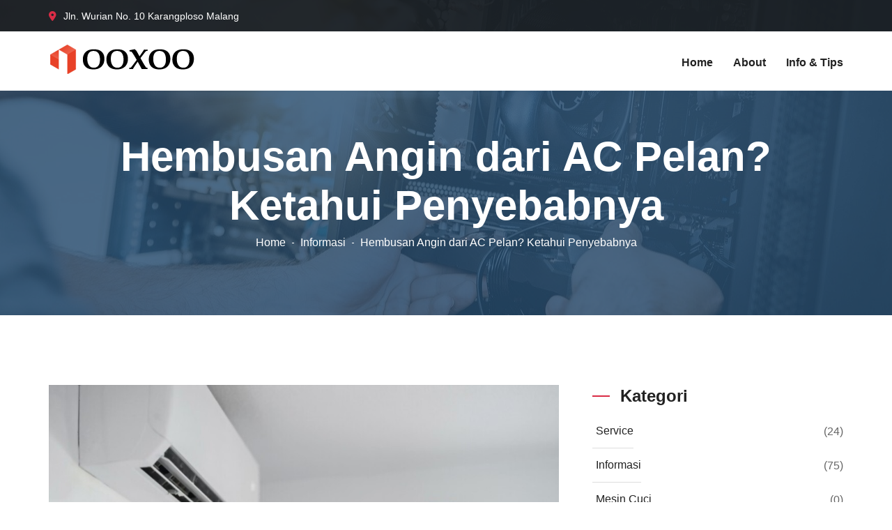

--- FILE ---
content_type: text/html; charset=UTF-8
request_url: https://ooxoo.id/informasi/hembusan-angin-dari-ac-pelan-ketahui-penyebabnya
body_size: 10636
content:
<!DOCTYPE html>
<html lang="id">
    <head>
		<meta charset="utf-8" />
<meta http-equiv="X-UA-Compatible" content="IE=edge" />
<meta name="viewport" content="width=device-width, initial-scale=1.0, maximum-scale=1.0, user-scalable=0" />

<link rel="shortcut icon" href="https://ooxoo.id/public/assets/images/favicon-48x48.ico">
<link rel="apple-touch-icon" sizes="180x180" href="https://ooxoo.id/public/assets/images/apple-touch-icon.png">
<link rel="icon" type="image/png" sizes="32x32" href="https://ooxoo.id/public/assets/images/favicon-32x32.png">
<link rel="icon" type="image/png" sizes="16x16" href="https://ooxoo.id/public/assets/images/favicon-16x16.png">
<link rel="manifest" href="https://ooxoo.id/public/assets/images/site.webmanifest">
<link rel="mask-icon" href="https://ooxoo.id/public/assets/images/safari-pinned-tab.svg" color="#5bbad5">
<meta name="msapplication-TileColor" content="#da532c">
<meta name="theme-color" content="#ffffff">
<!-- Migrated -->
<!-- Global site tag (gtag.js) - Google Analytics -->
<!--<script async src="https://www.googletagmanager.com/gtag/js?id=G-WVB7EJJX5Y"></script>-->
<!--<script>-->
<!--  window.dataLayer = window.dataLayer || [];-->
<!--  function gtag(){dataLayer.push(arguments);}-->
<!--  gtag('js', new Date());-->

<!--  gtag('config', 'G-WVB7EJJX5Y');-->
<!--</script>-->
<script async src="https://www.googletagmanager.com/gtag/js?id=G-8QL1V2QK9W"></script>
<script>
  window.dataLayer = window.dataLayer || [];
  function gtag(){dataLayer.push(arguments);}
  gtag('js', new Date());

  gtag('config', 'G-8QL1V2QK9W');
</script>        
<title>Hembusan Angin dari AC Pelan? Ketahui Penyebabnya - ooxoo.id</title>

<link rel="alternate" hreflang="id" href="https://ooxoo.id/informasi/hembusan-angin-dari-ac-pelan-ketahui-penyebabnya" />

<link href="https://ooxoo.id/informasi/hembusan-angin-dari-ac-pelan-ketahui-penyebabnya" rel="canonical" />

<meta name="description" content=".">

<meta name="keywords" content="air conditioner,penyejuk udara" />

<meta property="og:url" content="https://ooxoo.id/informasi/hembusan-angin-dari-ac-pelan-ketahui-penyebabnya" />

<meta property="og:title" content="Hembusan Angin dari AC Pelan? Ketahui Penyebabnya - OOXOO.ID" />

<meta property="og:description" content="." />

<meta property="og:image" content="https://ooxoo.id/public/uploads/blog/1676443509_0f69bb8faeb53d752771.jpg" />

<meta name="twitter:title" content="Hembusan Angin dari AC Pelan? Ketahui Penyebabnya - OOXOO.ID" />

<meta name="twitter:description" content="." />

<meta name="twitter:image" content="https://ooxoo.id/public/uploads/blog/1676443509_0f69bb8faeb53d752771.jpg" />

        
        <link href="https://ooxoo.id/public/assets/css/flaticon.min.css" rel="stylesheet" media="all" />
<link href="https://ooxoo.id/public/assets/css/owl.min.css" rel="stylesheet" media="all" />
<link href="https://ooxoo.id/public/assets/css/bootstrap.min.css" rel="stylesheet" media="all" />
<link href="https://ooxoo.id/public/assets/css/jquery.fancybox.min.css" rel="stylesheet" media="all" />
<link href="https://ooxoo.id/public/assets/css/animate.min.css" rel="stylesheet" media="all" />
<link href="https://ooxoo.id/public/assets/css/color.min.css" rel="stylesheet" media="all" />
<link href="https://ooxoo.id/public/assets/css/rtl.min.css" rel="stylesheet" media="all" />
<link href="https://ooxoo.id/public/assets/css/style.min.css" rel="stylesheet" media="all" />
<link href="https://ooxoo.id/public/assets/css/responsive.min.css" rel="stylesheet" media="all" />
<!--<link rel="stylesheet" media="all" href="https://cdnjs.cloudflare.com/ajax/libs/font-awesome/6.1.1/css/all.min.css" />-->
<link href="https://cdnjs.cloudflare.com/ajax/libs/font-awesome/6.2.0/css/all.min.css" rel="stylesheet" media="all"/>
<!--<link href="https://ooxoo.id/public/assets/css/allw.min.css" rel="stylesheet" media="all" />-->
<link href="https://ooxoo.id/public/assets/admin/toastr/toastr.min.css" rel="stylesheet" media="all" type="text/css" />
<style type="text/css">
	.blog-details-content .inner-box .text p span {
	    color: #000000;
	}
</style>        
<style type="text/css">

    .sidebar-page-container .sidebar .sidebar-categories .categories-list li {

    display: flex;

    justify-content: space-between;

    align-items: center;

}

</style>

   	</head>

    <!-- page wrapper -->
    <body class="boxed_wrapper ltr">
		<!-- Preloader -->
<div class="loader-wrap">
    <!-- <div class="preloader"><div class="preloader-close">Preloader Close</div></div> -->
    <div class="layer layer-one"><span class="overlay"></span></div>
    <div class="layer layer-two"><span class="overlay"></span></div>
    <div class="layer layer-three"><span class="overlay"></span></div>
</div>

<!-- search-popup -->
<div id="search-popup" class="search-popup">
    <div class="close-search"><span>Close</span></div>
    <div class="popup-inner">
        <div class="overlay-layer"></div>
        <div class="search-form">
            <form method="post" action="index.html">
                <div class="form-group">
                    <fieldset>
                        <input type="search" class="form-control" name="search-input" value="" placeholder="Search Here" required />
                        <input type="submit" value="Search Now!" class="theme-btn style-four" />
                    </fieldset>
                </div>
            </form>
            <h3>Recent Search Keywords</h3>
            <ul class="recent-searches">
                <li><a href="index.html">Finance</a></li>
                <li><a href="index.html">Idea</a></li>
                <li><a href="index.html">Service</a></li>
                <li><a href="index.html">Growth</a></li>
                <li><a href="index.html">Plan</a></li>
            </ul>
        </div>
    </div>
</div>
<!-- search-popup end -->
		<!-- main header -->
<style>
    .header-bg {
        background-color: #fff !important;
    }
    .main-menu .navigation>li {
        padding-top: 30px;
        padding-bottom: 25px;
    }
    .main-header.style-one .header-lower .logo-box {
        padding-top: 15px;
    }
    @media only screen and (max-width: 991px) {
        .main-header.style-one .header-lower .logo-box {
            padding-top: 13px;
            padding-bottom: 13px;
        }
    }
    .about-section, .info-section {
        padding: 200px 0 !important;
    }
    .main-header.style-one .menu-area .mobile-nav-toggler .icon-bar {
        background-color: #222222 !important;   
    }
    .menu-area .mobile-nav-toggler {
        margin-top: 20px !important;
    }
</style>
<header class="main-header style-one">
    <div class="header-top">
        <div class="auto-container">
            <div class="top-inner clearfix">
                <ul class="info top-left pull-left">
                    <li><i class="fas fa-map-marker-alt"></i>Jln. Wurian No. 10 Karangploso Malang</li>
                </ul>
            </div>
        </div>
    </div>
    <div class="header-lower header-bg">
        <div class="auto-container">
            <div class="outer-box clearfix">
                <div class="logo-box pull-left">
                    <figure class="logo">
                        <a href="https://ooxoo.id"><img src="https://ooxoo.id/public/uploads/logo/1653458229_503c0c9925fffc2c36cf.png.png" alt="OOXOO ID" width="214" height="50" /></a>
                    </figure>
                </div>
                <div class="menu-area pull-right">
                    <!--Mobile Navigation Toggler-->
                    <div class="mobile-nav-toggler">
                        <i class="icon-bar"></i>
                        <i class="icon-bar"></i>
                        <i class="icon-bar"></i>
                    </div>
                    <nav class="main-menu navbar-expand-md navbar-light">
                        <div class="collapse navbar-collapse show clearfix" id="navbarSupportedContent">
                            <ul class="navigation clearfix">
                                <li><a style="color: #222222;" href="https://ooxoo.id">Home</a></li>
                                <li><a style="color: #222222;" href="https://ooxoo.id/about">About</a></li>
                                <li><a style="color: #222222;" href="https://ooxoo.id/blog">Info &amp; Tips</a></li>
                            </ul>
                        </div>
                    </nav>
                </div>
            </div>
        </div>
    </div>

    <!--sticky Header-->
    <div class="sticky-header">
        <div class="auto-container">
            <div class="outer-box clearfix">
                <div class="logo-box pull-left">
                    <figure class="logo">
                        <a href="https://ooxoo.id"><img src="https://ooxoo.id/public/uploads/logo/1653458229_503c0c9925fffc2c36cf.png.png" alt="OOXOO ID" width="214" height="50" /></a>
                    </figure>
                </div>
                <div class="menu-area pull-right">
                    <nav class="main-menu clearfix">
                        <!--Keep This Empty / Menu will come through Javascript-->
                    </nav>
                </div>
            </div>
        </div>
    </div>
</header>
<!-- main-header end -->

<!-- Mobile Menu  -->
<div class="mobile-menu">
    <div class="menu-backdrop"></div>
    <div class="close-btn"><i class="fas fa-times"></i></div>

    <nav class="menu-box">
        <div class="nav-logo">
            <a href="https://ooxoo.id"><img src="https://ooxoo.id/public/uploads/logo/1653459034_a9780996d6fbdb231476.png.png" alt="OOXOO ID" width="214" height="50" title="" /></a>
        </div>
        <div class="menu-outer"><!--Here Menu Will Come Automatically Via Javascript / Same Menu as in Header--></div>
        <div class="contact-info">
            <h4>Informasi Kontak</h4>
            <ul>
                <li>Jln. Wurian No. 10 Karangploso Malang</li>
                <li>WA : </li>
                <li><a href="https://wa.me/62811103000">081 110 3000</a></li>
                <li style="margin-top: 10px;">Phone : </li>
                <li><a href="tel:0811103000">081 110 3000</a>&nbsp;&nbsp;&nbsp;&nbsp;<i style="font-size: 12px;">telkomsel</i></li>
                <li><a href="tel:0817703000">081 770 3000</a>&nbsp;&nbsp;&nbsp;&nbsp;<i style="font-size: 12px;">xl</i></li>
                <li><a href="tel:0816785757">081 678 5757</a>&nbsp;&nbsp;&nbsp;&nbsp;<i style="font-size: 12px;">indosat</i></li>
                <!-- <li><a href="ooxoomlg@gmail.com">ooxoomlg@gmail.com</a></li> -->
            </ul>
        </div>
        <div class="social-links">
        </div>
    </nav>
</div>
<!-- End Mobile Menu -->

        
<section

    class="page-title style-three centred bg_image"

    data-image-src="https://ooxoo.id/public/uploads/about/1653460720_235399d34b17c835a490.jpg"

    style="background-image: url('https://ooxoo.id/public/uploads/about/1653460720_235399d34b17c835a490.jpg');"

>

    <div class="auto-container" style="padding-top: 100px;">

        <div class="content-box clearfix">

            <h1>Hembusan Angin dari AC Pelan? Ketahui Penyebabnya</h1>

            <ul class="bread-crumb clearfix">

                <li>

                    <span property="itemListElement" typeof="ListItem">

                        <a property="item" typeof="WebPage" title="Kembali Ke Home." href="https://ooxoo.id" class="home"><span property="name">Home</span></a><meta property="position" content="1" />

                    </span>

                </li>

                <li>

                    <span property="itemListElement" typeof="ListItem">

                        <a property="item" typeof="WebPage" title="Informasi." href="https://ooxoo.id/informasi" class="taxonomy category"><span property="name">Informasi</span></a>

                        <meta property="position" content="3" />

                    </span>

                </li>

                <li>Hembusan Angin dari AC Pelan? Ketahui Penyebabnya</li>

            </ul>

        </div>

    </div>

</section>



<section class="sidebar-page-container sec-pad">

    <div class="auto-container">

        <div class="row clearfix">

            <div class="col-lg-8 col-md-12 col-sm-12 content-side">

                <div class="blog-details-content">

                    <figure class="image-box">

                        <img

                            width="1920"

                            height="850"

                            src="https://ooxoo.id/public/uploads/blog/1676443509_0f69bb8faeb53d752771.jpg"

                            class="attachment-leganic_blog_post size-leganic_blog_post wp-post-image"

                            alt="Hembusan Angin dari AC Pelan? Ketahui Penyebabnya"

                            srcset="https://ooxoo.id/public/uploads/blog/1676443509_0f69bb8faeb53d752771.jpg"

                            sizes="(max-width: 1920px) 100vw, 1920px"

                        />

                        <span class="category">Informasi</span>

                    </figure>

                    <div class="inner-box">

                        <ul class="post-info clearfix">

                            <li><i class="far fa-calendar-alt"></i> <time class="entry-date published" datetime="2020-07-25T08:45:52+00:00">19 February 2023</time></li>

                            <!--<li><i class="far fa-comment-alt"></i><a href="https://fionca.smartdemowp.com/taking-action-for-benefits-of-busines-misluka/#respond">0 Comments</a></li>-->

                            <li></li>

                        </ul>

                        <div class="text">

                            <div data-elementor-type="wp-post" data-elementor-id="1606" class="elementor elementor-1606">

                                <div class="elementor-inner">

                                    <div class="elementor-section-wrap">

                                        <h2 style="color: #A9A9A9; font-size: 25px; margin-top: -15px; margin-bottom: 40px;">Hembusan Angin dari AC Pelan? Ketahui Penyebabnya</h2>

                                        <p class="MsoNormal"><span lang="IN" style="line-height: 107%;"><span style="font-family: Verdana; font-size: 14px;"><font color="#000000">Saat cuaca sedang
gerah tentu membutuhkan hawa sejuk dan suhu ruangan yang dingin, yang
terpikirkan pertama kali adalah menyalakan AC. Namun akan menjadi masalah jika
hembusan angin yang dikeluarkan kurang kencang.</font></span></span></p><p class="MsoNormal"><span lang="IN" style="line-height: 107%;"><font face="Times New Roman, serif" color="#000000"><span style="font-size: 12pt;"><o:p></o:p></span></font></span></p><p class="MsoNormal"><font color="#000000"><span style="line-height: 107%; font-family: Verdana; font-size: 14px;">Hembusan AC yang kurang kencang bisa karena banyak
hal, </span><span lang="IN" style="line-height: 107%; font-family: Verdana; font-size: 14px;">s</span><span style="line-height: 107%; font-family: Verdana; font-size: 14px;">eperti yang kita
tahu, pada unit pendingin ruangan terdapat banyak komponen yang memiliki fungsi
masing-masing. Di mana antara komponen satu dengan lainnya saling
berkesinambungan.</span><span style="line-height: 107%; font-family: Verdana; font-size: 14px;"> </span></font><span style="line-height: 107%;"><span style="font-family: Verdana; font-size: 14px;"><font color="#000000">Rata-rata
karena komponen di dalamnya ada yang sudah bekerja tidak optimal.</font></span></span></p><p class="MsoNormal"><span style="line-height: 107%;"><span style="font-family: Verdana; font-size: 14px;"><font color="#000000"><b>Kipas Fan Kotor</b></font></span></span></p><p class="MsoNormal"><span style="line-height: 107%;"><font face="Times New Roman, serif"><span style="font-size: 12pt;"><o:p></o:p></span></font></span></p><p class="MsoNormal"><font color="#000000"><span lang="IN" style="line-height: 107%; font-family: Verdana; font-size: 14px;">Tidak berputar dengan
kencang terindikasi kipas dalam keadaan kotor yang berada di area baling-baling.
Bertanda </span><span style="line-height: 107%; font-family: Verdana; font-size: 14px;">AC kurang perawatan</span><span lang="IN" style="line-height: 107%; font-family: Verdana; font-size: 14px;"> yang membuat kotoran menumpuk tidak ada yang
membersihkan</span><span style="line-height: 107%; font-family: Verdana; font-size: 14px;">. </span><span lang="IN" style="line-height: 107%; font-family: Verdana; font-size: 14px;">Apabila
terlalu lama </span><span style="line-height: 107%; font-family: Verdana; font-size: 14px;">dibiarkan akan mengakibatkan AC menjadi kurang dingin,
dan lebih buruknya </span><span lang="IN" style="line-height: 107%; font-family: Verdana; font-size: 14px;">kotoran tadi </span></font><span style="line-height: 107%;"><span style="font-family: Verdana; font-size: 14px;"><font color="#000000">dapat
mengganggu pernapasan.</font></span></span></p><p class="MsoNormal"><span style="line-height: 107%;"><span style="font-family: Verdana; font-size: 14px;"><font color="#000000"><b>Motor Dinamo Lemah</b></font></span></span></p><p class="MsoNormal"><span style="line-height: 107%;"><font face="Times New Roman, serif"><span style="font-size: 12pt;"><o:p></o:p></span></font></span></p><p class="MsoNormal"><span style="text-align: var(--bs-body-text-align); font-family: Verdana; font-size: 14px;"><font color="#000000">Motor dinamo ini
berfungsi memutar baling-baling kipas. Umur yang sudah usang atau tegangan
listrik yang tidak begitu stabil menjadi faktor penurunan dari segi fungsinya.
Dinamo yang sudah berkarat juga dapat menjadi penyebab motor tidak bisa
berputar, jikalau berputar pun pasti akan mengeluarkan suara berisik.</font></span></p><p class="MsoNormal"><span style="text-align: var(--bs-body-text-align); font-family: Verdana; font-size: 14px;"><font color="#000000"><b>Kapasitor Fan Lemah</b></font></span></p><p class="MsoNormal"><span lang="IN" style="line-height: 107%;"><span style="font-family: Verdana; font-size: 14px;"><font color="#000000">Kapasitor sendiri
mempunyai fungsi menyimpan hambatan sehingga saat dinamo berputar tenaga
tersebut berasal dari kapasitor. Kapasitor fan yang lemah berarti menunjukkan nilai
penurunan kinerja yang berimbas menjadi putaran fan menjadi pelan.</font></span></span></p><p class="MsoNormal"><span lang="IN" style="line-height: 107%;"><span style="font-family: Verdana; font-size: 14px;"><font color="#000000"><b>Kecepatan Fan Tidak Bisa Diatur</b></font></span></span></p><p class="MsoNormal"><span lang="IN" style="line-height: 107%;"><font face="Times New Roman, serif"><span style="font-size: 12pt;"><o:p></o:p></span></font></span></p><p class="MsoNormal"><span lang="IN" style="line-height: 107%;"><span style="font-family: Verdana; font-size: 14px;"><font color="#000000">Kecepatan putaran fan
berperan sangat krusial dalam mengatur udara yang dihasilkan oleh AC, sehingga
kecepatan putaran kipas dapat diatur menggunakan remote control. Akan tetapi
jika tidak bisa diatur maka remote control tersebut bermasalah. Mungkin
kerusakan terjadi di bagian sensor maupun bagian modul indoor.</font></span></span></p><p class="MsoNormal"><span lang="IN" style="line-height: 107%;"><span style="font-family: Verdana; font-size: 14px;"><font color="#000000"><b>Komponen yang Kotor</b></font></span></span></p><p class="MsoNormal"><span lang="IN" style="line-height: 107%;"></span></p><p class="MsoNormal"><span lang="IN" style="line-height: 107%;"><span style="font-family: Verdana; font-size: 14px;"><font color="#000000">Kurangnya perawatan
serta pembersihan secara berkala mengakibatkan banyaknya tumpukan debu di dalam
komponen. Khususnya evaporator, jika komponen ini kotor kipas fan akan berputar
lebih lambat yang akan berpengaruh pada angin yang dihasilkan.</font></span></span></p><p class="MsoNormal"><span lang="IN" style="line-height: 107%;"><font face="Times New Roman, serif"><span style="font-size: 12pt;"><o:p></o:p></span></font></span></p><p class="MsoNormal"><span style="line-height: 107%;"><span style="font-family: Verdana; font-size: 14px;"><font color="#000000">Selain itu, baling baling kipas harus dibersihkan
secara rutin karena menjadi sarang debu dan kotoran. Baling-baling yang kotor
akan mengakibatkan perputaran menjadi berat Maka yang akan terjadi kemudian
adalah kinerja menjadi semakin pelan, yang berakhir dengan hembusan angin dari
AC juga menjadi memelan.</font></span></span></p><p class="MsoNormal"><span style="line-height: 107%;"><span style="font-family: Verdana; font-size: 14px;"><font color="#000000"><b>Blower Kotor</b></font></span></span></p><p class="MsoNormal"><span style="text-align: var(--bs-body-text-align); font-family: Verdana; font-size: 14px;"><font color="#000000">Blower merupakan alat yang berfungsi untuk mensirkulasikan udara, sehingga ketika sirip-sirip blower tersumbat oleh kotoran hal ini akan mengakibatkan blower tidak dapat mensirkulasikan udara dengan baik.</font></span></p><p class="MsoNormal"><span style="text-align: var(--bs-body-text-align); font-family: Verdana; font-size: 14px;"><font color="#000000"><b>Pemasangan Unit Indoor Tidak Tepat</b></font></span></p><p class="MsoNormal"><span style="text-align: var(--bs-body-text-align); font-family: Verdana; font-size: 14px;"><font color="#000000">Pemasangan indoor unit yang terlalu dekat dengan atap akan mengakibat proses penghisapan udara menjadi tidak maksimal, sehingga jumlah udara yang dihembuskan menjadi berkurang.</font></span></p>
                                    </div>

                                </div>

                            </div>

                        </div>

                    </div>

                    <div class="post-share-option clearfix">

                        <ul class="post-tags pull-left clearfix">

                        </ul>

                        <ul class="post-share pull-right clearfix">

                            <li class="share">

                                <a href="#"><i class="fas fa-share-alt"></i></a>

                                <ul class="social-links">

                                    <li>

                                                <a href="https://www.facebook.com/sharer/sharer.php?u=https://ooxoo.id/informasi/hembusan-angin-dari-ac-pelan-ketahui-penyebabnya" target="_blank" rel="noopener" ><i class="fab fa-facebook-f"></i></a>

                                            </li>

                                            <li>

                                                <a href="https://twitter.com/share?text=Hembusan Angin dari AC Pelan? Ketahui Penyebabnya&amp;url=https://ooxoo.id/informasi/hembusan-angin-dari-ac-pelan-ketahui-penyebabnya"><i class="fab fa-twitter" target="_blank" rel="noopener" ></i></a>

                                            </li>

                                            <li>

                                                <a href="https://telegram.me/share/url?url=https://ooxoo.id/informasi/hembusan-angin-dari-ac-pelan-ketahui-penyebabnya&amp;text=Hembusan Angin dari AC Pelan? Ketahui Penyebabnya" target="_blank" rel="noopener" ><i class="fab fa-telegram"></i></a>

                                            </li>

                                            <li>

                                                <a href="https://api.whatsapp.com/send/?text=https://ooxoo.id/informasi/hembusan-angin-dari-ac-pelan-ketahui-penyebabnya" target="_blank" rel="noopener" ><i class="fab fa-whatsapp"></i></a>

                                            </li>

                                </ul>

                            </li>

                            <li>Share This Post</li>

                        </ul>

                    </div>

                </div>

            </div>

            <div class="col-lg-4 col-md-12 col-sm-12 sidebar-side">

                <div class="sidebar default-sidebar">

                    <div id="categories-3" class="sidebar-widget categories-3 widget_categories categories-3 sidebar-categories">

                        <div class="widget-title"><h3>Kategori</h3></div>

                        <ul class="categories-list clearfix">

                            
                            <li class="cat-item cat-item-7"><a href="https://ooxoo.id/service">Service</a> (24)</li>

                            
                            <li class="cat-item cat-item-7"><a href="https://ooxoo.id/informasi">Informasi</a> (75)</li>

                            
                            <li class="cat-item cat-item-7"><a href="https://ooxoo.id/mesin-cuci">Mesin Cuci</a> (0)</li>

                            
                            <li class="cat-item cat-item-7"><a href="https://ooxoo.id/kulkas">Kulkas</a> (2)</li>

                            
                            <li class="cat-item cat-item-7"><a href="https://ooxoo.id/tv">TV</a> (0)</li>

                            
                        </ul>

                    </div>

                    
                    <div id="recent_posts-2" class="sidebar-widget recent_posts-2 sidebar-post recent_posts-2">

                        <div class="widget-title"><h3>Info & Tips</h3></div>

                        <div class="widget-content">

                            
                            <div class="post">

                                <figure class="post-thumb">

                                    <a href="https://ooxoo.id/service-water-heater/service-cepat-water-heater-karangploso">

                                        <img style="height: 100%; object-fit: cover;"

                                            src="https://ooxoo.id/public/uploads/blog/1732729680_bd6f672f6d3fc3d77207.jpg"

                                            class="attachment-fionca-recent-post-size size-fionca-recent-post-size wp-post-image"

                                            alt="Service Cepat Water Heater Karangploso"

                                            loading="lazy"

                                            srcset="https://ooxoo.id/public/uploads/blog/1732729680_bd6f672f6d3fc3d77207.jpg"

                                            sizes="(max-width: 80px) 100vw, 80px"

                                        />

                                    </a>

                                </figure>

                                <h6><a href="https://ooxoo.id/service-water-heater/service-cepat-water-heater-karangploso">Service Cepat Water Heater Karangploso</a></h6>

                                <div class="post-date"><i class="far fa-calendar-alt"></i> <time class="entry-date published" datetime="2020-07-25T08:45:52+00:00">27 November 2024</time></div>

                            </div>

                            
                            <div class="post">

                                <figure class="post-thumb">

                                    <a href="https://ooxoo.id/service/service-tv-terdekat">

                                        <img style="height: 100%; object-fit: cover;"

                                            src="https://ooxoo.id/public/uploads/blog/1718901590_e1c4a6d43edd9a8b079b.jpg"

                                            class="attachment-fionca-recent-post-size size-fionca-recent-post-size wp-post-image"

                                            alt="Service TV Terdekat"

                                            loading="lazy"

                                            srcset="https://ooxoo.id/public/uploads/blog/1718901590_e1c4a6d43edd9a8b079b.jpg"

                                            sizes="(max-width: 80px) 100vw, 80px"

                                        />

                                    </a>

                                </figure>

                                <h6><a href="https://ooxoo.id/service/service-tv-terdekat">Service TV Terdekat</a></h6>

                                <div class="post-date"><i class="far fa-calendar-alt"></i> <time class="entry-date published" datetime="2020-07-25T08:45:52+00:00">20 June 2024</time></div>

                            </div>

                            
                            <div class="post">

                                <figure class="post-thumb">

                                    <a href="https://ooxoo.id/informasi/service-kompresor-ac-dengan-mudah">

                                        <img style="height: 100%; object-fit: cover;"

                                            src="https://ooxoo.id/public/uploads/blog/1678869247_7ae065a0ea64689a76ab.jpg"

                                            class="attachment-fionca-recent-post-size size-fionca-recent-post-size wp-post-image"

                                            alt="Service Kompresor AC Dengan Mudah"

                                            loading="lazy"

                                            srcset="https://ooxoo.id/public/uploads/blog/1678869247_7ae065a0ea64689a76ab.jpg"

                                            sizes="(max-width: 80px) 100vw, 80px"

                                        />

                                    </a>

                                </figure>

                                <h6><a href="https://ooxoo.id/informasi/service-kompresor-ac-dengan-mudah">Service Kompresor AC Dengan Mudah</a></h6>

                                <div class="post-date"><i class="far fa-calendar-alt"></i> <time class="entry-date published" datetime="2020-07-25T08:45:52+00:00">14 March 2023</time></div>

                            </div>

                            
                            <div class="post">

                                <figure class="post-thumb">

                                    <a href="https://ooxoo.id/informasi/cara-service-kipas-angin-sendiri-di-rumah">

                                        <img style="height: 100%; object-fit: cover;"

                                            src="https://ooxoo.id/public/uploads/blog/1678865223_d522043a925c7cbe4da0.png"

                                            class="attachment-fionca-recent-post-size size-fionca-recent-post-size wp-post-image"

                                            alt="Cara Service Kipas Angin Sendiri di Rumah"

                                            loading="lazy"

                                            srcset="https://ooxoo.id/public/uploads/blog/1678865223_d522043a925c7cbe4da0.png"

                                            sizes="(max-width: 80px) 100vw, 80px"

                                        />

                                    </a>

                                </figure>

                                <h6><a href="https://ooxoo.id/informasi/cara-service-kipas-angin-sendiri-di-rumah">Cara Service Kipas Angin Sendiri di Rumah</a></h6>

                                <div class="post-date"><i class="far fa-calendar-alt"></i> <time class="entry-date published" datetime="2020-07-25T08:45:52+00:00">14 March 2023</time></div>

                            </div>

                            
                            <div class="post">

                                <figure class="post-thumb">

                                    <a href="https://ooxoo.id/informasi/penyebab-kipas-outdoor-ac-tidak-mau-berputar">

                                        <img style="height: 100%; object-fit: cover;"

                                            src="https://ooxoo.id/public/uploads/blog/1678860747_03f929653545e7ab5e4b.jpg"

                                            class="attachment-fionca-recent-post-size size-fionca-recent-post-size wp-post-image"

                                            alt="Penyebab Kipas Outdoor AC Tidak Mau Berputar"

                                            loading="lazy"

                                            srcset="https://ooxoo.id/public/uploads/blog/1678860747_03f929653545e7ab5e4b.jpg"

                                            sizes="(max-width: 80px) 100vw, 80px"

                                        />

                                    </a>

                                </figure>

                                <h6><a href="https://ooxoo.id/informasi/penyebab-kipas-outdoor-ac-tidak-mau-berputar">Penyebab Kipas Outdoor AC Tidak Mau Berputar</a></h6>

                                <div class="post-date"><i class="far fa-calendar-alt"></i> <time class="entry-date published" datetime="2020-07-25T08:45:52+00:00">14 March 2023</time></div>

                            </div>

                            
                        </div>

                    </div>

                    
                    <div id="tag_cloud-2" class="sidebar-widget tag_cloud-2 widget_tag_cloud tag_cloud-2 sidebar-tags">

                        <div class="widget-title"><h3>Tags</h3></div>

                        <div class="tagcloud">

                            <ul class="wp-tag-cloud tags-list" role="list">

                                
                                    
                                    <li><a href="https://ooxoo.id/tag/air-conditioner" class="tag-cloud-link tag-link-11 tag-link-position-1" aria-label="Business (2 items)">air conditioner</a></li>

                                
                                    
                                    <li><a href="https://ooxoo.id/tag/penyejuk-udara" class="tag-cloud-link tag-link-11 tag-link-position-1" aria-label="Business (2 items)">penyejuk udara</a></li>

                                
                            </ul>

                        </div>

                    </div>

                </div>

            </div>

        </div>

    </div>

</section>




        <style type="text/css">
    .main-footer .footer-bottom {
        position: relative;
        display: block;
        text-align: center;
        padding: 15px 0px 15px 0px;
    }
    .client-logo img {
        width: 160px !important;
        height: 25px;
        object-fit: scale-down;
        margin-left: 20px;
    }
    .pd-right-10 {
        padding-right: 15px;
        color: #5C7C88;
    }
    .mediaCss {
        margin-top: -25px;
    }
    @media only screen and (max-width: 901px) {
        .mediaCss {
            margin-top: 0px;
        }
        .d-flex {
            display: unset!important;
        }
    }
</style>
<section
    class="elementor-section elementor-top-section elementor-element elementor-element-52d2b40 elementor-section-stretched elementor-section-full_width elementor-section-height-default elementor-section-height-default"
    data-id="52d2b40"
    data-element_type="section"
    data-settings='{"stretch_section":"section-stretched"}'
>
    <div class="elementor-container elementor-column-gap-default">
        <div class="elementor-row">
            <div class="elementor-column elementor-col-100 elementor-top-column elementor-element elementor-element-9e77757" data-id="9e77757" data-element_type="column">
                <div class="elementor-column-wrap elementor-element-populated">
                    <div class="elementor-widget-wrap">
                        <div class="elementor-element elementor-element-a3b9c8d elementor-widget elementor-widget-fionca_clients" data-id="a3b9c8d" data-element_type="widget" data-widget_type="fionca_clients.default">
                            <div class="elementor-widget-container">
                                <section class="clients-section">
                                    <div class="auto-container">
                                        <div class="clients-carousel owl-carousel owl-theme owl-dots-none owl-nav-none">
                                            <figure class="client-logo">
                                                <a style="cursor: default;">
                                                    <img style="width: 170px !important; height: 35px;" src="https://ooxoo.id/public/uploads/footer/xiaomi.png" alt="xiomi" />
                                                </a>
                                            </figure>
                                            <figure class="client-logo">
                                                <a style="cursor: default;">
                                                    <img width="160" height="25" src="https://ooxoo.id/public/uploads/footer/toshiba.png" alt="toshiba" />
                                                </a>
                                            </figure>
                                            <figure class="client-logo">
                                                <a style="cursor: default;">
                                                    <img width="160" height="25" src="https://ooxoo.id/public/uploads/footer/tcl.png" alt="tcl" />
                                                </a>
                                            </figure>
                                            <figure class="client-logo">
                                                <a style="cursor: default;">
                                                    <img width="160" height="25" src="https://ooxoo.id/public/uploads/footer/sony.png" alt="sony" />
                                                </a>
                                            </figure>
                                            <figure class="client-logo">
                                                <a style="cursor: default;">
                                                    <img width="160" height="25" src="https://ooxoo.id/public/uploads/footer/sharp.png" alt="sharp" />
                                                </a>
                                            </figure>
                                            <figure class="client-logo">
                                                <a style="cursor: default;">
                                                    <img width="160" height="25" src="https://ooxoo.id/public/uploads/footer/sanken.png" alt="sanken" />
                                                </a>
                                            </figure>
                                            <figure class="client-logo">
                                                <a style="cursor: default;">
                                                    <img width="160" height="25" src="https://ooxoo.id/public/uploads/footer/samsung.png" alt="samsung" />
                                                </a>
                                            </figure>
                                            <figure class="client-logo">
                                                <a style="cursor: default;">
                                                    <img width="160" height="25" src="https://ooxoo.id/public/uploads/footer/polytron.png" alt="politron" />
                                                </a>
                                            </figure>
                                            <figure class="client-logo">
                                                <a style="cursor: default;">
                                                    <img width="160" height="25" src="https://ooxoo.id/public/uploads/footer/panasonic.png" alt="panasonic" />
                                                </a>
                                            </figure>
                                            <!-- <figure class="client-logo">
                                                <a style="cursor: default;">
                                                    <img width="160" height="25" src="https://ooxoo.id/public/uploads/footer/midea.png" alt="midea" />
                                                </a>
                                            </figure> -->
                                            <figure class="client-logo">
                                                <a style="cursor: default;">
                                                    <img width="160" height="25" src="https://ooxoo.id/public/uploads/footer/hisense.png" alt="hisense" />
                                                </a>
                                            </figure>
                                            <figure class="client-logo">
                                                <a style="cursor: default;">
                                                    <img width="160" height="25" src="https://ooxoo.id/public/uploads/footer/lg.png" alt="lg" />
                                                </a>
                                            </figure>
                                            <figure class="client-logo">
                                                <a style="cursor: default;">
                                                    <img width="160" height="25" src="https://ooxoo.id/public/uploads/footer/electrolux.png" alt="electrolux" />
                                                </a>
                                            </figure>
                                            <figure class="client-logo">
                                                <a style="cursor: default;">
                                                    <img width="160" height="25" src="https://ooxoo.id/public/uploads/footer/aqua.png" alt="aqua" />
                                                </a>
                                            </figure>
                                            <figure class="client-logo">
                                                <a style="cursor: default;">
                                                    <img width="160" height="25" src="https://ooxoo.id/public/uploads/footer/akari.png" alt="akari" />
                                                </a>
                                            </figure>
                                        </div>
                                    </div>
                                </section>
                            </div>
                        </div>
                    </div>
                </div>
            </div>
        </div>
    </div>
</section>

<!-- main-footer -->
<footer class="main-footer">
    <div class="footer-bottom">
        <div class="auto-container">
            <div class="d-flex flex-row">                
                <div class="copyright">
                    <p>&copy; 2026 <a href="https://ooxoo.id">ooxoo.id</a>. All rights reserved.</p>
                </div>
            </div>
            <div class="d-flex flex-row-reverse mediaCss">                
                <a class="pd-right-10 no-wrap" href="https://ooxoo.id/service/jasa-panggilan-service-tv-di-malang">
                    Service Tv 
                </a>          
                <a class="pd-right-10 no-wrap" href="https://ooxoo.id/service/spesialis-service-mesin-cuci-di-malang">
                    Service Mesin Cuci
                </a>      
                <a class="pd-right-10 no-wrap" href="https://ooxoo.id/service/teknisi-ahli-service-kulkas-di-malang">
                    Service Kulkas
                </a>     
                <!--<a class="pd-right-10" href="#">-->
                <!--    Service AC-->
                <!--</a>-->
            </div>
        </div>
    </div>
</footer>
<!-- main-footer end -->

<!--Scroll to top-->
<!-- <button class="scroll-top scroll-to-target" data-target="html">
    <span class="fa fa-arrow-up"></span>
</button> -->
<style type="text/css">
    @media (max-width: 1024px) {
        .wp-bottom-menu {
            display: flex !important;
        }
        .main-footer {
            margin-bottom: 60px;
        }
    }
    .wp-bottom-menu{
        display: none;
        background: #DA2C46;
        width: 100%;
        position: fixed;
        bottom: 0;
        left: 0;
        justify-content: space-around;
        padding: 10px 0;
        box-shadow: 0 -5px 10px rgba(0,0,0, 0.1);
        z-index: 9999;
        transition: all 200ms;
    }

    .wp-bottom-menu-item{
        position: relative;
        display: flex;
        flex-direction: column;
        justify-content: center;
        align-items: center;
        height: auto;
        flex: 1;
        font-size: 12px;
        text-decoration: none;
        color: #fff;
        cursor: pointer;
        user-select: none;
        text-decoration: none!important;
        transition: color 200ms;
    }

    .wp-bottom-menu-item:hover,
    .wp-bottom-menu-item.active,
    .wp-bottom-menu.sf-active .wp-bottom-menu-item.wp-bottom-menu-search-form-trigger{
        color: #000000;
    }

    .wp-bottom-menu-item span{
        font-size: 12px;
        margin-top: 0px;
        margin-bottom: -8px;
        color: inherit;
    }

    .wp-bottom-menu-item i{
        font-size: 20px;
        color: #fff;
        font-family: FontAwesome;
        transition: color 200ms;
    }

    .wp-bottom-menu-item:hover i,
    .wp-bottom-menu-item.active i,
    .wp-bottom-menu.sf-active .wp-bottom-menu-item.wp-bottom-menu-search-form-trigger i{
        color: #000000;
    }

    .wp-bottom-menu-item svg{
        fill: #555555;
        width: 20px;
        height: 20px;
    }

    .wp-bottom-menu-item:hover svg,
    .wp-bottom-menu-item.active svg{
        fill: #000000;
    }

    .wp-bottom-menu-icon-wrapper{
        position: relative;
        line-height: 0;
    }

    .wp-bottom-menu-cart-count{
        position: absolute;
        box-sizing: content-box;
        top: -5px;
        left: 50%;
        width: calc(20px * .75);
        height: calc(20px * .75);
        font-size: calc(20px * .5);
        line-height: calc(20px * .75);
        border: 2px solid #ffffff;
        border-radius: 100%;
        text-align: center;
        background: #ff0000;
        color: #ffffff;
        font-weight:bold;
    }

    .wp-bottom-menu-search-form-wrapper{
        display: none;
        position: fixed;
        bottom: 0;
        left: 0;
        width: 100%;
        background: #ffffff;
        padding: 10px;
        transition: all 200ms;
        transform: translateY(100%);
    }

    .wp-bottom-menu-search-form input[type="search"]{
        border: 1px solid #eee;
        border-radius: 8px;
        width: 100%;
        font-size: 14px;
        height: 40px;
        padding-left: 40px;
        padding-right: 30px;
    }

    .wp-bottom-menu-search-form i{
        position: absolute;
        top: 50%;
        left: 30px;
        transform: translate(-50%,-50%);
    }

    /* Search Form Active */

    .wp-bottom-menu-search-form-wrapper.sf-active{
        z-index: calc(9999 - 1);
        box-shadow: 0 -5px 10px rgba(0,0,0, 0.1);
        transform: translateY(0);
    }

    .wp-bottom-menu.sf-active{
        box-shadow: none;
    }
</style>
<div class="wp-bottom-menu" id="wp-bottom-menu">
    <a href="https://wa.link/b74bpo" class="wp-bottom-menu-item">
        <div class="wp-bottom-menu-icon-wrapper">
            <i class="wp-bottom-menu-item-icons fa fa-whatsapp"></i>
        </div>
        <span>WhatsApp</span>
    </a>
    <a href="tel:0811103000" class="wp-bottom-menu-item">
        <div class="wp-bottom-menu-icon-wrapper">
            <i class="wp-bottom-menu-item-icons fa fa-phone"></i>
        </div>
        <span>0811103000</span>
    </a>
    <a href="tel:0817703000" class="wp-bottom-menu-item">
        <div class="wp-bottom-menu-icon-wrapper">
            <i class="wp-bottom-menu-item-icons fa fa-phone"></i>
        </div>
        <span>0817703000</span>
    </a>
    <a href="tel:0816785757" class="wp-bottom-menu-item">
        <div class="wp-bottom-menu-icon-wrapper">
            <i class="wp-bottom-menu-item-icons fa fa-phone"></i>
        </div>
        <span>0816785757</span>
    </a>
</div>

        <!-- jequery plugins -->
<script src="https://ooxoo.id/public/assets/js/jquery.min.js"></script>
<script src="https://ooxoo.id/public/assets/js/popper.min.js"></script>
<script src="https://ooxoo.id/public/assets/js/bootstrap.min.js"></script>
<script src="https://ooxoo.id/public/assets/js/owl.min.js"></script>
<script src="https://ooxoo.id/public/assets/js/wow.min.js"></script>
<script src="https://ooxoo.id/public/assets/js/validation.min.js"></script>
<script src="https://ooxoo.id/public/assets/js/jquery.fancybox.min.js"></script>
<script src="https://ooxoo.id/public/assets/js/appear.min.js"></script>
<script src="https://ooxoo.id/public/assets/js/jquery.countTo.min.js"></script>
<script src="https://ooxoo.id/public/assets/js/scrollbar.min.js"></script>
<script src="https://ooxoo.id/public/assets/js/nav-tool.min.js"></script>
<script src="https://ooxoo.id/public/assets/js/TweenMax.min.js"></script>
<script src="https://ooxoo.id/public/assets/js/circle-progress.min.js"></script>
<script src="https://ooxoo.id/public/assets/js/jquery.nice-select.min.js"></script>
<script src="https://ooxoo.id/public/assets/admin/toastr/toastr.min.js"></script>

<!-- main-js -->
<script src="https://ooxoo.id/public/assets/js/script.min.js"></script>

        
    </body>
    <!-- End of .page_wrapper -->
</html>

--- FILE ---
content_type: text/css
request_url: https://ooxoo.id/public/assets/css/flaticon.min.css
body_size: 540
content:
@font-face{font-family:Flaticon;src:url("../fonts/Flaticon.eot");src:url("../fonts/Flaticon.eot?#iefix") format("embedded-opentype"),url("../fonts/Flaticon.woff2") format("woff2"),url("../fonts/Flaticon.woff") format("woff"),url("../fonts/Flaticon.ttf") format("truetype"),url("../fonts/Flaticon.svg#Flaticon") format("svg");font-weight:400;font-style:normal}@media screen and (-webkit-min-device-pixel-ratio:0){@font-face{font-family:Flaticon;src:url("../fonts/Flaticon.svg#Flaticon") format("svg")}}[class*=" flaticon-"]:after,[class*=" flaticon-"]:before,[class^=flaticon-]:after,[class^=flaticon-]:before{font-family:Flaticon;font-style:normal}.flaticon-crash:before{content:"\f100"}.flaticon-claim:before{content:"\f101"}.flaticon-safe:before{content:"\f102"}.flaticon-loan:before{content:"\f103"}.flaticon-steal:before{content:"\f104"}.flaticon-car:before{content:"\f105"}.flaticon-company:before{content:"\f106"}.flaticon-car-1:before{content:"\f107"}.flaticon-safe-1:before{content:"\f108"}.flaticon-shield:before{content:"\f109"}.flaticon-plan:before{content:"\f10a"}.flaticon-law:before{content:"\f10b"}.flaticon-umbrella:before{content:"\f10c"}.flaticon-woman:before{content:"\f10d"}.flaticon-safe-2:before{content:"\f10e"}.flaticon-umbrella-1:before{content:"\f10f"}.flaticon-cardiogram:before{content:"\f110"}.flaticon-flood:before{content:"\f111"}.flaticon-stolen:before{content:"\f112"}.flaticon-shield-1:before{content:"\f113"}.flaticon-safe-3:before{content:"\f114"}.flaticon-safe-4:before{content:"\f115"}.flaticon-shield-2:before{content:"\f116"}.flaticon-airport:before{content:"\f117"}.flaticon-safe-5:before{content:"\f118"}.flaticon-steal-1:before{content:"\f119"}.flaticon-kid-and-baby:before{content:"\f11a"}.flaticon-fire:before{content:"\f11b"}.flaticon-hospital:before{content:"\f11c"}.flaticon-umbrella-2:before{content:"\f11d"}.flaticon-broker:before{content:"\f11e"}.flaticon-shield-3:before{content:"\f11f"}.flaticon-graduation-cap:before{content:"\f120"}.flaticon-insurance:before{content:"\f121"}.flaticon-safe-6:before{content:"\f122"}.flaticon-document:before{content:"\f123"}.flaticon-employee:before{content:"\f124"}.flaticon-employee-1:before{content:"\f125"}.flaticon-innovation:before{content:"\f126"}.flaticon-event:before{content:"\f127"}.flaticon-growth:before{content:"\f128"}.flaticon-employee-2:before{content:"\f129"}.flaticon-employee-3:before{content:"\f12a"}.flaticon-rocket:before{content:"\f12b"}.flaticon-puzzle:before{content:"\f12c"}.flaticon-growth-1:before{content:"\f12d"}.flaticon-computer:before{content:"\f12e"}.flaticon-increase:before{content:"\f12f"}.flaticon-trophy:before{content:"\f130"}.flaticon-networking:before{content:"\f131"}.flaticon-growth-2:before{content:"\f132"}.flaticon-idea:before{content:"\f133"}.flaticon-line-chart:before{content:"\f134"}.flaticon-clock:before{content:"\f135"}.flaticon-presentation:before{content:"\f136"}.flaticon-target:before{content:"\f137"}.flaticon-megaphone:before{content:"\f138"}.flaticon-chat-bubble:before{content:"\f139"}.flaticon-time-management:before{content:"\f13a"}.flaticon-wallet:before{content:"\f13b"}.flaticon-smartphone:before{content:"\f13c"}.flaticon-browser:before{content:"\f13d"}.flaticon-clipboard:before{content:"\f13e"}.flaticon-innovation-1:before{content:"\f13f"}.flaticon-growth-3:before{content:"\f140"}.flaticon-rocket-1:before{content:"\f141"}.flaticon-computer-1:before{content:"\f142"}.flaticon-search:before{content:"\f143"}.flaticon-browser-1:before{content:"\f144"}.flaticon-money-bag:before{content:"\f145"}.flaticon-networking-1:before{content:"\f146"}.flaticon-vision:before{content:"\f147"}.flaticon-loss:before{content:"\f148"}.flaticon-package:before{content:"\f149"}.flaticon-compass:before{content:"\f14a"}.flaticon-calculator:before{content:"\f14b"}.flaticon-mountain:before{content:"\f14c"}.flaticon-laptop:before{content:"\f14d"}.flaticon-growth-4:before{content:"\f14e"}.flaticon-hourglass:before{content:"\f14f"}.flaticon-clipboard-1:before{content:"\f150"}.flaticon-briefcase:before{content:"\f151"}.flaticon-smartphone-1:before{content:"\f152"}.flaticon-money:before{content:"\f153"}.flaticon-folder:before{content:"\f154"}.flaticon-binoculars:before{content:"\f155"}.flaticon-search-1:before{content:"\f156"}.flaticon-search-2:before{content:"\f157"}.flaticon-plus:before{content:"\f158"}.flaticon-plus-1:before{content:"\f159"}.flaticon-waiting:before{content:"\f15a"}

--- FILE ---
content_type: text/css
request_url: https://ooxoo.id/public/assets/css/color.min.css
body_size: 3364
content:
.theme-btn.style-one{background:#da2c46}.main-header.style-one .header-top .top-left li i{color:#da2c46}.main-header.style-one .header-top .top-left li a:hover{color:#da2c46}.main-header.style-one .header-top .top-right li a:hover{color:#da2c46}.main-header.style-one .header-lower .menu-right-content .nav-btn:hover{color:#da2c46}.main-header.style-one .header-lower .menu-right-content .search-btn button:hover{color:#da2c46}.search-popup .search-form fieldset input[type=submit]{background:#da2c46}.search-popup .recent-searches li a:hover{color:#da2c46;border-color:#da2c46}.preloader-close{background:#da2c46}.main-menu .navigation>li>ul>li>a:hover{color:#da2c46}.main-menu .navigation>li>ul>li>ul>li>a:hover{color:#da2c46}.main-menu .navigation li.dropdown .megamenu li a:hover{color:#da2c46}.side-menu .navigation li.current{border-color:#da2c46}.side-menu .navigation li.current.dropdown .dropdown-btn:before{color:#da2c46}.sidebar-info-contents .content-inner .info-box h3:before{background:#da2c46}.sidebar-info-contents .content-inner .info-box .subscribe-form .form-group input:focus{border-color:#da2c46!important}.sidebar-info-contents .content-inner .info-box .social-links li a:hover{color:#da2c46}.sidebar-info-contents .content-inner .info-box .info-list li a:hover{color:#da2c46}.banner-section .owl-theme .owl-nav .owl-next:hover,.banner-section .owl-theme .owl-nav .owl-prev:hover{background:#da2c46}.info-section .title-inner .year-box h2{color:#da2c46}.sticky-header .main-menu .navigation>li.current>a,.sticky-header .main-menu .navigation>li:hover>a{color:#da2c46}.info-section .title-inner .title h2 span{color:#da2c46}.info-section .text-column .text a i{color:#da2c46}.info-section .text-column .text a:hover span{color:#da2c46;border-color:#da2c46}.feature-block-one .inner-box .lower-content .inner:before{background:#da2c46}.about-section .video-inner .video-btn a:before{background:#da2c46}.sec-title h5:before{background:#da2c46}#content_block_one .content-box .inner-box .single-item h4 a:hover{color:#da2c46}#content_block_one .content-box .inner-box .single-item .icon-box i{background:-webkit-linear-gradient(0deg,#20466a,#3482ca 50%)}.service-block-one .inner-box .inner .icon-box i{background:-webkit-linear-gradient(0deg,#da2c47,#e7697c 50%)}.service-block-one .inner-box .inner a i{color:#da2c46}.service-block-one .inner-box .inner a:hover span{color:#da2c46;border-color:#da2c46}.service-block-one .inner-box h4 a:hover{color:#da2c46}.project-block-one .inner-box .lower-content p:before{background:#da2c46}.project-block-one .inner-box .lower-content h2 a:hover{color:#da2c46}#image_block_one .image-box .award-box .box{background:-webkit-linear-gradient(-90deg,#da2c46,#224669 100%)}.sec-title.centred h5:after{background:#da2c46}.world-cyber .office-location .location-area .location-box:before{background:#da2c46}.world-cyber .office-location .location-area .location-box:hover:before{background:#204568}.support-section .inner-container{background:#204669}.support-section .inner-container .inner-box .submit-form .form-group input:focus,.support-section .inner-container .inner-box .submit-form .form-group textarea:focus{border-color:#da2c46!important}.support-section .inner-container .info-inner .info-box{background:#10ab7a}.testimonial-section .client-thumb-outer .owl-theme .owl-dots .owl-dot span:hover,.testimonial-section .client-thumb-outer .owl-theme .owl-dots .owl-dot.active span{background:#da2c46}.news-block-one .inner-box .lower-content .post-info li a:hover{color:#da2c46}.news-block-one .inner-box .lower-content .post-info li.share a{color:#da2c46}.news-block-one .inner-box .lower-content .post-info li.share:hover .social-links li a:hover{color:#da2c46}.news-block-one .inner-box .lower-content h3 a:hover{color:#da2c46}.news-block-one .inner-box .lower-content .link a i{color:#da2c46}.news-block-one .inner-box .lower-content .link a:hover span{color:#da2c46;border-color:#da2c46}.cta-section{background:#da2c46}.cta-section .btn-box a:hover{color:#da2c46}.main-footer .widget-section .logo-widget .info-list li a:hover{color:#da2c46}.main-footer .widget-section .logo-widget .info-list li i{color:#da2c46}.main-footer .widget-section .logo-widget .social-links li a:hover{color:#da2c46}.main-footer .widget-section .footer-widget .widget-title h4:before{background:#da2c46}.main-footer .widget-section .links-widget .widget-content ul li a:hover{color:#da2c46}.main-footer .widget-section .newsletter-widget .newsletter-form .form-group input:focus{border-color:#da2c46!important}.main-header.style-two .header-top .info li a:hover{color:#f8952c}.main-header.style-two .header-top .social-links li a:hover{color:#f8952c}.main-header.style-two .header-upper .info-box .info-list li i{color:#f8952c}.main-header.style-two .header-upper .info-box .info-list li p a:hover{color:#f8952c}.theme-btn.style-two{background:#f8952c}.main-header.style-one .sticky-header .main-menu .navigation>li.current>a,.main-header.style-one .sticky-header .main-menu .navigation>li:hover>a{color:#da2c46!important}.main-header.style-two .sticky-header .main-menu .navigation>li.current>a,.main-header.style-two .sticky-header .main-menu .navigation>li:hover>a{color:#f8952c!important}.main-header.style-two .main-menu .navigation>li>ul>li>a:hover{color:#f8952c}.main-header.style-two .main-menu .navigation>li>ul>li>ul>li>a:hover{color:#f8952c}.main-header.style-two .main-menu .navigation li.dropdown .megamenu li a:hover{color:#f8952c}.main-header.style-two .header-lower .menu-right-content .search-btn button:hover{color:#f8952c}.banner-section.style-two .content-box .btn-box .user-btn-two:hover{color:#f8952c}.banner-section.style-two .owl-theme .owl-nav .owl-next:hover,.banner-section.style-two .owl-theme .owl-nav .owl-prev:hover{background:#f8952c}.feature-block-two .inner-box .lower-content .inner:before{background:#f8952c}.sec-title.style-two h5:before{background:#f8952c}.sec-title.style-two h5{color:#063c83}#content_block_three .content-box .inner-box .single-item .icon-box{color:#f8952c}#content_block_three .content-box .inner-box .single-item h5 a:hover{color:#f8952c}#image_block_two .image-box .content-box{border-left:4px solid #f8952c}#image_block_two .image-box .content-box h5 a{color:#063c83}#image_block_two .image-box .content-box h5 a:hover{color:#f8952c}.rtl #image_block_two .image-box .content-box{border-right:4px solid #f8952c}.service-style-two .sec-title h5:after,.service-style-two .sec-title h5:before{background:#f8952c!important}.service-block-two .inner-box .icon-box:before{background:#f8952c}.service-block-two .inner-box h4 a:hover{color:#f8952c}.service-block-two .inner-box .link a:hover span{color:#f8952c;border-color:#f8952c}.protect-form .inner-box h3{color:#063c83}.protect-form .inner-box .zip-form .form-group input:focus{border-color:#f8952c!important}#content_block_four .content-box .tab-btn-box .tab-btns li.active-btn,#content_block_four .content-box .tab-btn-box .tab-btns li:hover{background:#063c83;border-color:#063c83}#content_block_four .content-box .tabs-content .list-item li:before{color:#f8952c}#video_block_one .video-inner .video-btn a{color:#063c83}.team-block-one .inner-box .lower-content .designation{color:#063c83}.team-block-one .inner-box .lower-content h3 a:hover{color:#f8952c}.team-block-one .inner-box .lower-content .ovellay-box .social-links li a:hover{color:#f8952c}.owl-dot-style-one .owl-dots .owl-dot span:hover,.owl-dot-style-one .owl-dots .owl-dot.active span{background:#f8952c}.team-section .upper-box .btn-box a{color:#063c83;border:2px solid #063c83}.team-section .upper-box .btn-box a:before{background:#063c83}.team-section .upper-box .btn-box a:after{background:#063c83}.view-plans .inner-container{background:#f8952c}.view-plans .inner-container .btn-box .theme-btn{background:#063c83}.testimonial-style-two .sec-title.centred h5:after,.testimonial-style-two .sec-title.centred h5:before{background:#f8952c}.testimonial-style-two .testimonial-content .inner-box .author-info .designation{color:#063c83}.testimonial-style-two .sec-title.centred h5{color:#063c83}#content_block_five .content-box .info-list li i{color:#f8952c}#content_block_five .content-box .info-list li a:hover{color:#f8952c}#content_block_six .tab-btn-box .tab-btns li:before{background:#f8952c}#content_block_six .tabs-content .content-inner p a:hover{color:#f8952c}.news-section.style-two .sec-title h5:after,.news-section.style-two .sec-title h5:before{background:#f8952c}.news-section.style-two .news-block-one .inner-box .lower-content .post-info li a:hover{color:#f8952c}.news-section.style-two .news-block-one .inner-box .lower-content h3 a:hover{color:#f8952c}.news-section.style-two .news-block-one .inner-box .lower-content .link a span{color:#063c83;border-color:#063c83}.news-section.style-two .news-block-one .inner-box .lower-content .link a i{color:#f8952c}.news-section.style-two .sec-title h5{color:#063c83}.main-footer.alternet-2 .widget-section .logo-widget .info-list li i{color:#f8952c}.main-footer.alternet-2 .widget-section .logo-widget .info-list li a:hover{color:#f8952c}.main-footer.alternet-2 .widget-section .logo-widget .social-links li a:hover{color:#f8952c}.main-footer.alternet-2 .widget-section .links-widget .widget-content ul li a:hover{color:#f8952c}.main-footer.alternet-2 .widget-section .footer-widget .widget-title h4:before{background:#f8952c}.main-footer.alternet-2 .widget-section .newsletter-widget .newsletter-form .form-group input:focus{border-color:#f8952c!important}.main-header.style-three .header-top .top-left li i{color:#1c6ead}.main-header.style-three .header-top .top-right li a:hover{color:#1c6ead}.main-header.style-three .header-lower .menu-right-content .search-btn button:hover{color:#1c6ead}.main-header.style-three .header-lower .menu-right-content .nav-btn:hover{color:#1c6ead}.main-header.style-three .header-lower .menu-right-content .support-box i{background:-webkit-linear-gradient(-90deg,#382a82,#2875af 50%)}.main-header.style-three .header-lower .menu-right-content .support-box h3 a:hover{color:#1c6ead}.theme-btn.style-three{background:#1c6ead}.banner-section.style-three .content-box .btn-box .banner-btn:hover{color:#1c6ead}.banner-section.style-three .owl-theme .owl-nav .owl-next:hover,.banner-section.style-three .owl-theme .owl-nav .owl-prev:hover{background:#1c6ead}.main-header.style-three .main-menu .navigation>li>ul>li>a:hover{color:#1c6ead}.main-header.style-three .main-menu .navigation>li>ul>li>ul>li>a:hover{color:#1c6ead}.main-header.style-three .main-menu .navigation li.dropdown .megamenu li a:hover{color:#1c6ead}.main-header.style-three .sticky-header .main-menu .navigation>li.current>a,.main-header.style-three .sticky-header .main-menu .navigation>li:hover>a{color:#1c6ead!important}.intro-section .upper-content .single-item .inner-box .icon-box{background:-webkit-linear-gradient(-90deg,#382a82,#1c6ead 50%)}.intro-section .upper-content .single-item .inner-box h3 a:hover{color:#1c6ead}.sec-title.style-three h5:after,.sec-title.style-three h5:before{background:#1c6ead}#video_block_two .video-inner .video-btn a{color:#1c6ead}#content_block_seven .content-box .info-list li i{background:-webkit-linear-gradient(-90deg,#64dcd2,#219dfe 50%)}#content_block_seven .content-box .support-box .box i{background:-webkit-linear-gradient(-90deg,#64dcd2,#219dfe 50%)}.service-block-three .inner-box .image-box .overlay-box-1{background:rgba(28,110,173,.8)}.service-block-three .inner-box .image-box .overlay-box-2{background:rgba(28,110,173,.8)}.service-block-three .inner-box .lower-content h3 a:hover{color:#1c6ead}.service-block-three .inner-box .lower-content .link{border-top:1px solid rgba(28,110,173,.5)}.service-block-three .inner-box .lower-content .link a:hover span{color:#1c6ead;border-color:#1c6ead}.service-block-three .inner-box .lower-content .link a i{color:#1c6ead}.service-block-three .inner-box:before{background:#1c6ead}.counter-block-two .count-outer{color:#1c6ead}#content_block_eight .content-box .btn-box a:hover{color:#1c6ead}.project-style-two .project-inner .content-box span{color:#1c6ead;border-bottom:1px solid #1c6ead}.project-style-two .project-inner .content-box a i{color:#1c6ead}.project-style-two .project-inner .content-box a:hover span{color:#1c6ead;border-color:#1c6ead}.project-style-two .owl-dots .owl-dot.active:before{color:#1c6ead}.pricing-block-one .pricing-table .table-header{border-bottom:1px solid #8db6d6}.pricing-block-one .pricing-table .table-header .price-box{background:-webkit-linear-gradient(0deg,#1c6ead,#382a82 100%)}.pricing-block-one .pricing-table .table-header .price-box span{background:#ff7800}.pricing-block-one .pricing-table .table-footer a{border:2px solid #1c6ead}.pricing-block-one .pricing-table .table-footer a:before{background:#1c6ead}.pricing-block-one .pricing-table .table-footer a:after{background:#1c6ead}.pricing-section .tab-btn-box .tab-btns li.active-btn,.pricing-section .tab-btn-box .tab-btns li:hover{background:#1c6ead}.testimonial-section.alternet-2 .owl-item .thumb-item .info-box h5{color:#180c54}.testimonial-section.alternet-2 .client-testimonial-carousel .owl-dots .owl-dot span:hover,.testimonial-section.alternet-2 .client-testimonial-carousel .owl-dots .owl-dot.active span{background:#1c6ead}#content_block_nine .content-box .form-inner .form-group input:focus,#content_block_nine .content-box .form-inner .form-group textarea:focus{border-color:#1c6ead!important}.news-block-two .inner-box .lower-content .post-info li a:hover{color:#1c6ead}.news-block-two .inner-box .lower-content h3 a:hover{color:#1c6ead}.news-block-two .inner-box .lower-content .link{border-top:1px solid rgba(28,110,173,.8)}.news-block-two .inner-box .lower-content .link a i{color:#1c6ead}.news-block-two .inner-box .lower-content .link a:hover span{color:#1c6ead;border-color:#1c6ead}.news-style-three .news-block-one .inner-box .lower-content .link{border-top:1px solid #1c6ead}.news-style-three .news-block-one .inner-box .lower-content .link a i{color:#1c6ead}.news-style-three .news-block-one .inner-box .lower-content .link a:hover span{color:#1c6ead;border-color:#1c6ead}.news-style-three .news-block-one .inner-box .lower-content .post-info li a:hover{color:#1c6ead}.news-style-three .news-block-one .inner-box .lower-content h3 a:hover{color:#1c6ead}.main-footer.alternet-3 .footer-upper .upper-inner .btn-box a:hover{color:#1c6ead}.main-footer.alternet-3 .widget-section .logo-widget .info-list li i{color:#1c6ead}.main-footer.alternet-3 .widget-section .logo-widget .info-list li a:hover{color:#1c6ead}.main-footer.alternet-3 .widget-section .logo-widget .social-links li a:hover{color:#1c6ead}.main-footer.alternet-3 .widget-section .footer-widget .widget-title h4:before{background:#1c6ead}.main-footer.alternet-3 .widget-section .links-widget .widget-content ul li a:hover{color:#1c6ead}.main-footer.alternet-3 .widget-section .newsletter-widget .newsletter-form .form-group input:focus{border-color:#1c6ead!important}.main-header.style-four .main-menu .navigation>li.current>a,.main-header.style-four .main-menu .navigation>li:hover>a{color:#38c179}.main-header.style-four .main-menu .navigation>li>ul>li>a:hover{color:#38c179}.main-header.style-four .main-menu .navigation>li>ul>li>ul>li>a:hover{color:#38c179}.main-header.style-four .main-menu .navigation li.dropdown .megamenu li a:hover{color:#38c179}.main-header.style-four .header-lower .menu-right-content .theme-btn{background:#1b62db}.banner-section.style-four .content-box .btn-box .banner-btn{background:#38c179}.banner-section.style-four .content-box .btn-box .banner-btn:hover{color:#38c179}.banner-section.style-four .owl-theme .owl-nav .owl-next:hover,.banner-section.style-four .owl-theme .owl-nav .owl-prev:hover{background:#f0a400}.banner-section.style-four .content-box .btn-box .theme-btn{background:#f0a400}.feature-block-three .inner-box .icon-box{color:#38c179}.feature-style-three .feature-block:nth-child(2) .feature-block-three .inner-box .icon-box{color:#f0a400}.feature-style-three .feature-block:last-child .feature-block-three .inner-box .icon-box{color:#1b62db}.sec-title-two h2:before{background:#f0a400}#content_block_ten .content-box .year-box h5{border-top:2px solid #7bb9f5;border-bottom:2px solid #7bb9f5}.service-block-four .inner-box h4 a:hover{color:#f0a400}.service-block-four .inner-box .link a i{color:#f0a400}.service-block-four .inner-box .link a:hover span{color:#1b62db;border-color:#1b62db}#content_block_11 .content-box .video-btn a:before{background:#38c179}#content_block_13 .content-box .progress-content .progress-box .bar-inner{background:#1b62db}#content_block_13 .content-box .progress-content .progress-box:nth-child(2) .bar-inner{background:#38c179}#content_block_13 .content-box .progress-content .progress-box:nth-child(3) .bar-inner{background:#f0a400}#content_block_13 .content-box .progress-content .progress-box:last-child .bar-inner{background:#b165e7}.cta-style-two{background:#38c179}.cta-style-two .inner-box .btn-box .theme-btn{background:#f0a400}.project-style-three .filters .filter-tabs li.active,.project-style-three .filters .filter-tabs li:hover{color:#1b62db}.project-block-two .inner-box .content-box a{color:#f0a400}.project-style-three .more-btn .theme-btn{background:#1b62db}.team-block-two .inner-box .image-box:before{background:#f0a400}.team-block-two .inner-box .image-box:after{background:#f0a400}.team-block-two .inner-box .lower-content h3 a:hover{color:#f0a400}.team-block-two .inner-box .lower-content .designation{color:#1b62db}.team-style-two .owl-nav .owl-next,.team-style-two .owl-nav .owl-prev{color:#38c179}.team-style-two .owl-nav .owl-next:hover,.team-style-two .owl-nav .owl-prev:hover{background:#38c179}.main-footer.alternet-4 .widget-section .footer-widget .widget-title h4:before{background:#38c179}.main-footer.alternet-4 .widget-section .newsletter-widget .newsletter-form .form-group .theme-btn{background:#38c179}.main-footer.alternet-4 .widget-section .newsletter-widget .newsletter-form .form-group input:focus{border-color:#38c179!important}.main-header.style-five .header-top .top-inner .info-box ul li i{color:#f8952c}.main-header.style-five .header-top .top-inner .info-box ul li p a:hover{color:#f8952c}.main-header.style-five .main-menu .navigation>li.current>a,.main-header.style-five .main-menu .navigation>li:hover>a{color:#f8952c}.banner-section.style-five .content-box .btn-box .theme-btn{background:#f8952c}.feature-block-four .inner-box:before{background:#da2c46}.about-style-four #content_block_13 .content-box .progress-content .progress-box .bar-inner{background:#f8952c}.about-style-four #content_block_13 .content-box .progress-content .progress-box:nth-child(2) .bar-inner{background:#a965e3}.about-style-four #content_block_13 .content-box .progress-content .progress-box:nth-child(3) .bar-inner{background:#376a99}.about-style-four #content_block_13 .content-box .progress-content .progress-box:last-child .bar-inner{background:#da2c46}.about-style-four #content_block_13 .content-box .progress-content .progress-box .count-text{color:#f8952c}.about-style-four #content_block_13 .content-box .progress-content .progress-box:nth-child(2) .count-text{color:#a965e3}.about-style-four #content_block_13 .content-box .progress-content .progress-box:nth-child(3) .count-text{color:#376a99}.about-style-four #content_block_13 .content-box .progress-content .progress-box:last-child .count-text{color:#da2c46}.service-style-five .tabs-box .tab-btn-box .tab-btns li.active-btn i,.service-style-five .tabs-box .tab-btn-box .tab-btns li:hover i{color:#da2c46}.service-style-five .tabs-box .tab-btn-box .tab-btns li:before{background:#da2c46}.service-style-five .tabs-content .content-box ul li:before{color:#da2c46}.project-block-three .inner-box .lower-content .inner span{color:#f9a246;border-bottom:1px solid #f9a246}.project-block-three .inner-box .lower-content .inner a i{color:#da2c46}.project-block-three .inner-box .lower-content .inner a:hover span{color:#da2c46;border-color:#da2c46}.project-style-four .owl-theme .owl-dots .owl-dot span:hover,.project-style-four .owl-theme .owl-dots .owl-dot.active span{background:#da2c46}.project-style-four .title-inner .btn-box a{border:2px solid #da2c46}.project-style-four .title-inner .btn-box a:before{background:#da2c46}.project-style-four .title-inner .btn-box a:after{background:#da2c46}.video-section .inner-box .video-btn a{border:4px solid #da2c46;color:#da2c46}.working-block-two .inner-box .icon-box{border:30px solid #ffcdd4;color:#da2c46}.working-style-two .working-block:nth-child(2) .working-block-two .inner-box .icon-box{border:30px solid #e9cdff;color:#8e1ae9}.working-style-two .working-block:last-child .working-block-two .inner-box .icon-box{border:30px solid #c5fbde;color:#4ea174}.working-block-two .inner-box h3 a:hover{color:#da2c46}.testimonial-style-two.alterner-2 .sec-title.centred h5:after{background:#da2c46}.testimonial-style-two.alterner-2 .owl-dot-style-one .owl-dots .owl-dot span:hover,.testimonial-style-two.alterner-2 .owl-dot-style-one .owl-dots .owl-dot.active span{background:#da2c46}.news-style-three.alterner-2 .title-inner .btn-box a{border:2px solid #da2c46}.news-style-three.alterner-2 .title-inner .btn-box a:before{background:#da2c46}.news-style-three.alterner-2 .title-inner .btn-box a:after{background:#da2c46}.news-style-three.alterner-2 .news-block-two .inner-box .lower-content .link a i{color:#da2c46}.news-style-three.alterner-2 .news-block-two .inner-box .lower-content .link a:hover span{color:#da2c46;border-color:#da2c46}.news-style-three.alterner-2 .news-block-one .inner-box .lower-content .post-info li a:hover{color:#da2c46}.news-style-three.alterner-2 .news-block-one .inner-box .lower-content h3 a:hover{color:#da2c46}.news-style-three.alterner-2 .news-block-one .inner-box .lower-content .link a i{color:#da2c46}.news-style-three.alterner-2 .news-block-one .inner-box .lower-content .link a:hover span{color:#da2c46;border-color:#da2c46}.news-style-three.alterner-2 .news-block-two .inner-box .lower-content .post-info li a:hover{color:#da2c46}.news-style-three.alterner-2 .news-block-two .inner-box .lower-content h3 a:hover{color:#da2c46}.working-block-one .inner-box .count:before{background:#1b62db}.working-section .working-block:nth-child(2) .working-block-one .inner-box .count:before{background:#38c179}.working-section .working-block:nth-child(3) .working-block-one .inner-box .count:before{background:#f0a400}.working-section .working-block:last-child .working-block-one .inner-box .count:before{background:#be1313}.main-header.style-four .sticky-header .main-menu .navigation>li.current>a,.main-header.style-four .sticky-header .main-menu .navigation>li:hover>a{color:#38c179!important}.main-header.style-five .sticky-header .main-menu .navigation>li.current>a,.main-header.style-five .sticky-header .main-menu .navigation>li:hover>a{color:#f8952c!important}.main-header.style-five .main-menu .navigation>li>ul>li>a:hover{color:#f8952c}.main-header.style-five .main-menu .navigation>li>ul>li>ul>li>a:hover{color:#f8952c}.main-header.style-five .main-menu .navigation li.dropdown .megamenu li a:hover{color:#f8952c}.preloader.style-two .preloader-close{background:#f8952c}.preloader.style-three .preloader-close{background:#1c6ead}.preloader.style-four .preloader-close{background:#38c179}.preloader.style-five .preloader-close{background:#f8952c}.main-header.style-six .main-menu .navigation>li.current>a,.main-header.style-six .main-menu .navigation>li:hover>a{color:#da2c46}.page-title .content-box .bread-crumb li a:hover{color:#da2c46}.about-style-two #content_block_three .tabs-box .tab-btn-box .tab-btns li:before{background:#da2c46}.about-style-two #content_block_three .tabs-box .tabs-content .content-inner a i{color:#da2c46}.about-style-two #content_block_three .tabs-box .tabs-content .content-inner a:hover span{color:#da2c46;border-color:#da2c46}.about-style-two.about-page-1 #image_block_two .image-box .content-box{border-color:#da2c46}.about-style-two.about-page-1 #image_block_two .image-box .content-box h5 a{color:#da2c46}.video-section.about-page-1 .inner-box .video-btn:after,.video-section.about-page-1 .inner-box .video-btn:before{background:#da2c46}.team-section.about-page-1 .team-block-one .inner-box .lower-content h3 a:hover{color:#da2c46}.team-section.about-page-1 .team-block-one .inner-box .lower-content .ovellay-box .social-links li a:hover{color:#da2c46}.team-section.about-page-1 .owl-dot-style-one .owl-dots .owl-dot span:hover,.team-section.about-page-1 .owl-dot-style-one .owl-dots .owl-dot.active span{background:#da2c46}.testimonial-style-two.about-page-2 .sec-title.centred h5:after,.testimonial-style-two.about-page-2 .sec-title.centred h5:before{background:#da2c46}.team-section.team-page .team-block-one .inner-box .lower-content h3 a:hover{color:#da2c46}.team-section.team-page .team-block-one .inner-box .lower-content .ovellay-box .social-links li a:hover{color:#da2c46}.team-block-three .inner-box .image-box .bg-box-1{background:#da2c46}.team-block-three .inner-box .image-box .bg-box-2{background:#da2c46}.team-block-three .inner-box .lower-content h3 a:hover{color:#da2c46}.team-block-three .inner-box .lower-content:before{background:#da2c46}.pricing-section.pricing-page .tab-btn-box .tab-btns li.active-btn,.pricing-section.pricing-page .tab-btn-box .tab-btns li:hover{background:#da2c46}.pricing-section.pricing-page .pricing-table .table-footer a{border-color:#da2c46}.pricing-section.pricing-page .pricing-table .table-footer a:before{background:#da2c46}.pricing-section.pricing-page .pricing-table .table-footer a:after{background:#da2c46}.pricing-section.pricing-page .pricing-table .table-header .price-box{background:-webkit-linear-gradient(0deg,#1c6ead,#204669 100%)}.error-section .content-box h1{color:#da2c46}.working-style-two.service-page-1 .working-block-two .inner-box .icon-box{border-color:#e9cdff;color:#8e1ae9}.working-style-two.service-page-1 .working-block:nth-child(2) .working-block-two .inner-box .icon-box{border-color:#ffcdd4;color:#da2c46}.working-style-two.service-page-1 .working-block:last-child .working-block-two .inner-box .icon-box{border-color:#bce1ff;color:#204669}.service-style-three.service-page-2 .service-block-three .inner-box .image-box .overlay-box-1{background:rgba(218,44,70,.8)}.service-style-three.service-page-2 .service-block-three .inner-box .image-box .overlay-box-2{background:rgba(218,44,70,.8)}.service-style-three.service-page-2 .service-block-three .inner-box .lower-content h3 a:hover{color:#da2c46}.service-style-three.service-page-2 .service-block-three .inner-box .lower-content .link a i{color:#da2c46}.service-style-three.service-page-2 .service-block-three .inner-box .lower-content .link a:hover span{color:#da2c46;border-color:#da2c46}.service-style-three.service-page-2 .service-block-three .inner-box:before{background:#da2c46}.contact-section.service-page-2 #content_block_nine .content-box .form-inner .form-group button{background:#da2c46}.contact-section.service-page-2 #content_block_nine .content-box .form-inner .form-group input:focus,.contact-section.service-page-2 #content_block_nine .content-box .form-inner .form-group textarea:focus{border-color:#da2c46!important}.pricing-section.service-page-2 .pricing-block-one .pricing-table .table-footer a{border-color:#da2c46}.pricing-section.service-page-2 .pricing-block-one .pricing-table .table-footer a:before{background:#da2c46}.pricing-section.service-page-2 .pricing-block-one .pricing-table .table-footer a:after{background:#da2c46}.pricing-section.service-page-2 .pricing-block-one .pricing-table .table-header .price-box{background:-webkit-linear-gradient(0deg,#1c6ead,#204669 100%)}.service-details-content .content-style-one .list-item li:before{color:#da2c46}.service-details .service-sidebar .sidebar-categories ul li a:before{background:#da2c46}.service-details .service-sidebar .sidebar-testimonial .owl-theme .owl-dots .owl-dot span:hover,.service-details .service-sidebar .sidebar-testimonial .owl-theme .owl-dots .owl-dot.active span{background:#da2c46}.service-details .service-sidebar .sidebar-title h3:before{background:#da2c46}.service-details .service-sidebar .sidebar-info .info-list li i{color:#204669}.service-details .service-sidebar .sidebar-info .info-list li a:hover{color:#da2c46}.service-details .service-sidebar .sidebar-info .social-links li a:hover{color:#da2c46}.service-details .service-sidebar .download-option .download-file li a i{color:#da2c46}.service-details .service-sidebar .download-option .download-file li a:hover{color:#da2c46}.scroll-top{background:#da2c46}.scroll-top.style-two{background:#f8952c}.scroll-top.style-three{background:#1c6ead}.scroll-top.style-four{background:#38c179}.scroll-top.style-five{background:#f8952c}.page-title.style-two:before{background:#da2c46}.blog-grid .more-btn a{border:2px solid #da2c46}.blog-grid .more-btn a:before{background:#da2c46}.blog-grid .more-btn a:after{background:#da2c46}.news-block-three .inner-box .image-box .category{background:#da2c46}.news-block-three .inner-box .lower-content .post-info li a:hover{color:#da2c46}.news-block-three .inner-box .lower-content h2 a:hover{color:#da2c46}.news-block-three .inner-box .lower-content .link a i{color:#da2c46}.news-block-three .inner-box .lower-content .link a:hover span{color:#da2c46;border-color:#da2c46}.blog-classic-content .news-carousel .owl-next:hover,.blog-classic-content .news-carousel .owl-prev:hover{background:#da2c46}.news-block-three .inner-box .lower-content .category{background:#da2c46}.news-block-four .inner-box .content-box .category{background:#da2c46}.news-block-four .inner-box .content-box .box h2 a:hover{color:#da2c46}.news-block-four .inner-box .content-box .box .post-info li a:hover{color:#da2c46}.pagination li a.active,.pagination li a:hover{background:#da2c46;border-color:#da2c46}.sidebar-page-container .sidebar .sidebar-search .form-group button:hover,.sidebar-page-container .sidebar .sidebar-search .form-group input:focus+button{color:#da2c46}.sidebar-page-container .sidebar .sidebar-search .form-group input:focus{border-color:#da2c46!important}.sidebar-page-container .sidebar .widget-title h3:before{background:#da2c46}.sidebar-page-container .sidebar .sidebar-categories .categories-list li a:hover{color:#da2c46}.sidebar-page-container .sidebar .sidebar-post .widget-content .post .post-thumb{background:#da2c46}.sidebar-page-container .sidebar .sidebar-post .widget-content .post h6 a:hover{color:#da2c46}.sidebar-page-container .sidebar .sidebar-post .widget-content .post .post-date i{color:#da2c46}.sidebar-page-container .sidebar .sidebar-gallery .image-list li{background:#da2c46}.blog-details-content .inner-box .post-info li a:hover{color:#da2c46}.blog-details-content .image-box .category{background:#da2c46}.blog-details-content .inner-box .text p span{color:#da2c46}.blog-details-content .inner-box .text blockquote{border-left:5px solid #da2c46}.blog-details-content .post-share-option .post-share li i{color:#da2c46}.blog-details-content .post-share-option .post-share li.share .social-links li a:hover i{color:#da2c46}.blog-details-content .group-title h2:before{background:#da2c46}.blog-details-content .comments-area .comment .comment-inner .comment-info .info a:hover{color:#da2c46}.blog-details-content .comments-area .comment .comment-inner .comment-info .info a i{color:#da2c46}.blog-details-content .comments-form-area .form-group input:focus,.blog-details-content .comments-form-area .form-group textarea:focus{border-color:#da2c46!important}.rtl .blog-details-content .inner-box .text blockquote{border-right:5px solid #da2c46}.contact-information .single-item .inner-box .icon-box i{background:-webkit-linear-gradient(0deg,#20476a,#3381c9 50%)}.contact-information .single-item .inner-box:hover .icon-box i{background:-webkit-linear-gradient(0deg,#da2c47,#e76a7d 50%)}.contact-information .single-item .inner-box p a:hover{color:#da2c46}.funfact-style-four.contact-page .counter-block-four .count-outer{color:#da2c46}.contact-style-two .default-form .form-group input:focus,.contact-style-two .default-form .form-group textarea:focus{border-color:#da2c46!important}.banner-carousel .content-box .btn-box .banner-btn-two:hover{color:#da2c46}.banner-section.style-four .content-box .btn-box .banner-btn-two:hover{color:#f0a400}.banner-section.style-five .banner-carousel .content-box .btn-box .user-btn i{background:#da2c46;border-color:#da2c46}.intro-section .upper-content .single-column:after{background:#1c6ead}

--- FILE ---
content_type: text/css
request_url: https://ooxoo.id/public/assets/css/rtl.min.css
body_size: 3234
content:
.rtl{direction:rtl}.ltr{direction:ltr}.demo-rtl{position:fixed;top:400px;left:0;z-index:9999}button.rtl{background:#222;display:block;text-indent:inherit;font-size:12px;width:40px;height:40px;line-height:40px;text-align:center;font-weight:700;margin:0;color:#fff!important}.demo-ltr{position:fixed;top:400px;left:auto;right:0;z-index:9999}button.ltr{background:#222;display:block;text-indent:inherit;font-size:12px;font-weight:700;width:40px;height:40px;line-height:40px;text-align:center;margin:0;color:#fff!important}body.ltr .demo-rtl{display:block}body.ltr .demo-ltr{display:none}body.rtl .demo-rtl{display:none}body.rtl .demo-ltr{display:block}.banner-section{direction:ltr}.rtl .xs-sidebar-group.isActive .xs-overlay{right:0}.rtl .xs-sidebar-widget{right:-100%}.rtl .xs-sidebar-group.isActive .xs-sidebar-widget{right:0}.rtl .sidebar-info-contents{text-align:right}.rtl .xs-sidebar-group .widget-heading{right:inherit;left:0}.rtl .side-menu .navigation li.dropdown .dropdown-btn{right:inherit;left:0}.rtl .side-menu .navigation li.dropdown .dropdown-btn:before{content:"\f060"}.rtl .side-menu .navigation li.dropdown .dropdown-btn.open{-webkit-transform:rotate(-90deg);-ms-transform:rotate(-90deg);transform:rotate(-90deg)}.rtl .sidebar-info-contents .content-inner .info-box h3{padding-left:0;padding-right:38px}.rtl .sidebar-info-contents .content-inner .info-box h3:before{left:inherit;right:0}.rtl .sidebar-info-contents .content-inner .info-box .info-list li{padding-left:0;padding-right:30px}.rtl .sidebar-info-contents .content-inner .info-box .info-list li i{left:inherit;right:0}.rtl .sidebar-info-contents .content-inner .info-box .social-links li:last-child{margin-right:30px}.rtl .sidebar-info-contents .content-inner .info-box .social-links li:first-child{margin-right:0}.rtl .main-header.style-one .header-top .top-left li:last-child{margin-right:25px}.rtl .main-header.style-one .header-top .top-left li:first-child{margin-right:0}.rtl .main-header.style-one .header-top .top-left li i{margin-right:0;margin-left:10px}.rtl .main-header.style-one .header-top .top-right li:last-child{margin-right:15px}.rtl .main-header.style-one .header-top .top-right li:first-child{margin-right:0}.rtl .main-header .header-lower .logo-box{float:right}.rtl .main-header .menu-area{float:left}.rtl .main-header.style-one .main-menu{float:right}.rtl .main-header.style-one .header-lower .menu-right-content{float:left;padding-left:0;margin-left:0;padding-right:30px;margin-right:38px}.rtl .main-header.style-one .header-lower .menu-right-content:before{left:inherit;right:-12px}.rtl .search-popup .close-search{right:inherit;left:0}.rtl .main-menu .navigation>li{float:right}.rtl .main-menu .navigation>li>ul>li>a{text-align:right}.rtl .main-menu .navigation>li>ul>li>ul>li>a{text-align:right}.rtl .main-menu .navigation>li>ul>li.dropdown>a:after{right:inherit;left:20px;content:"\f104"}.rtl .main-menu .navigation>li.dropdown>.megamenu{text-align:right}.rtl .banner-carousel .content-box{text-align:right}.rtl .banner-carousel .content-box h5{padding-right:0;padding-left:55px}.rtl .banner-carousel .content-box h5:before{right:inherit;left:0}.rtl .sticky-header .logo-box{float:right}.rtl .sticky-header .main-menu .navigation>li:first-child{margin-right:0!important;margin-left:30px!important}.rtl .sticky-header .main-menu .navigation>li:last-child{margin-right:30px!important;margin-left:0!important}.rtl .search-popup .search-form fieldset input[type=submit]{right:inherit;left:0;border-radius:7px 0 0 7px}.rtl .search-popup .search-form fieldset input[type=search]{padding-right:30px;padding-left:250px}.rtl .info-section .text-column .text{text-align:right}.rtl .info-section .text-column .text a i{margin-right:0;margin-left:10px}.rtl .info-section .title-inner{padding-left:0;padding-right:250px}.rtl .info-section .title-inner .year-box{left:inherit;right:0}.rtl .info-section .title-inner .title h2{text-align:right}.rtl .feature-block-one .inner-box .lower-content .inner a i{margin-left:0;margin-right:7px}.rtl #content_block_one .content-box{text-align:right}.rtl .about-section .content-box{margin-right:0;margin-left:-15px}.rtl .about-section .video-inner{margin-right:0;margin-left:70px}.rtl #content_block_one .content-box .inner-box .single-item{padding-left:0;padding-right:85px}.rtl #content_block_one .content-box .inner-box .single-item .icon-box{left:inherit;right:0}.rtl .sec-title.left h5{padding-right:0;padding-left:55px}.rtl .sec-title.left h5:before{right:inherit;left:0}.rtl .title-box .text{text-align:right;padding-right:40px;padding-left:100px}.rtl .title-box .sec-title{text-align:left;padding-right:0;padding-left:40px}.rtl .title-box .sec-title:before{right:inherit;left:-15px}.rtl .sec-title.right h5{padding-left:0;padding-right:55px}.rtl .sec-title.right h5:before{left:inherit;right:0}.rtl .service-block-one .inner-box{text-align:right;margin-right:0;margin-left:60px}.rtl .service-block-one .inner-box .inner{padding-left:0;padding-right:100px}.rtl .service-block-one .inner-box .inner .icon-box{left:inherit;right:0}.rtl .service-block-one .inner-box .inner a i{margin-right:0;margin-left:8px}.rtl .project-section{direction:ltr}.rtl .project-block-one .inner-box .lower-content{text-align:right}.rtl .project-block-one .inner-box .lower-content p{padding-right:0;padding-left:58px}.rtl .project-block-one .inner-box .lower-content p:before{right:inherit;left:0}.rtl .sec-title.left{text-align:right}.rtl #content_block_two .content-box .text{text-align:right}.rtl #content_block_two .content-box .single-progress-box{float:right}.rtl .annual-stats #image_block_one .image-box{margin-left:0;margin-right:55px}.rtl #image_block_one .image-box .pattern-layer{right:inherit;left:-250px}.rtl .world-cyber .office-location .location-area .location-box .address-box{padding-left:15px;padding-right:60px;text-align:right}.rtl .world-cyber .office-location .location-area .location-box .address-box .icon-box{left:inherit;right:16px}.rtl .testimonial-section .testimonial-inner{direction:ltr}.rtl .news-block-one .inner-box .lower-content{text-align:right}.rtl .news-block-one .inner-box .lower-content .post-info li.share{right:inherit;left:18px}.rtl .news-block-one .inner-box .lower-content .post-info li:first-child{margin-right:0;margin-left:17px}.rtl .news-block-one .inner-box .lower-content .post-info li:first-child:before{right:inherit;left:-11px}.rtl .news-block-one .inner-box .lower-content .post-info li.share .social-links{right:inherit;left:0}.rtl .news-block-one .inner-box .lower-content .link a i{margin-right:0;margin-left:8px}.rtl .news-block-one .inner-box .lower-content .post-info li.share:hover .social-links{right:inherit;left:0}.rtl .clients-section{direction:ltr}.rtl .cta-section .title{float:right}.rtl .cta-section .btn-box{float:left}.rtl .fun-fact .counter-column:before{right:inherit;left:0}.rtl .fun-fact .counter-column:first-child:after{left:inherit;right:0}.rtl .main-footer .footer-top{text-align:right}.rtl .main-footer .widget-section .logo-widget .info-list li{padding-left:0;padding-right:26px}.rtl .main-footer .widget-section .logo-widget .info-list li i{left:inherit;right:0}.rtl .main-footer .widget-section .logo-widget .social-links li:last-child{margin-right:15px}.rtl .main-footer .widget-section .logo-widget .social-links li:first-child{margin-right:0}.rtl .main-footer .widget-section .footer-widget .widget-title h4{padding-right:0;padding-left:57px}.rtl .main-footer .widget-section .footer-widget .widget-title h4:before{right:inherit;left:0}.rtl .main-footer .widget-section .links-widget .widget-content ul li{padding-left:0;padding-right:22px}.rtl .main-footer .widget-section .links-widget .widget-content ul li:before{left:inherit;right:0;content:"\f100"}.rtl .ml-70{margin-left:0;margin-right:70px}.rtl .main-footer .widget-section .newsletter-widget .newsletter-form .form-group i{right:inherit;left:20px}.rtl .main-footer .widget-section .newsletter-widget .newsletter-form .form-group input[type=email],.rtl .main-footer .widget-section .newsletter-widget .newsletter-form .form-group input[type=text]{padding-right:20px;padding-left:50px}.rtl .main-header.style-two .header-top .info{float:right}.rtl .main-header.style-two .header-top .top-right{float:left}.rtl .main-header.style-two .header-top li:before{right:inherit;left:-20px}.rtl .main-header.style-two .header-top .social-links li:last-child{margin-right:35px}.rtl .main-header.style-two .header-top .social-links li:first-child{margin:0}.rtl .main-header.style-two .header-top .info li{margin-right:0;margin-left:35px}.rtl .main-header.style-two .header-top .info li:last-child{margin-left:0}.rtl .main-header.style-two .header-upper .logo-box{float:right}.rtl .main-header.style-two .header-upper .info-box{float:left}.rtl .main-header.style-two .header-upper .info-box .info-list li:first-child{margin-right:0}.rtl .main-header.style-two .header-upper .info-box .info-list li:last-child{margin-right:20px}.rtl .main-header.style-two .header-upper .info-box .info-list li{padding-left:0;padding-right:70px;text-align:right}.rtl .main-header.style-two .header-upper .info-box .info-list li i{left:inherit;right:0}.rtl .main-header.style-two .header-lower .main-menu{float:right}.rtl .main-header.style-two .header-lower .menu-right-content{float:left}.rtl .main-header.style-two .header-lower .menu-right-content .btn-box{margin-left:0;margin-right:80px}.rtl .main-header.style-two .header-lower .outer-box .menu-area{padding-left:0;padding-right:30px;float:none}.rtl .main-header.style-two .header-lower .menu-right-content .search-btn{padding-left:0;padding-right:40px}.rtl .main-header.style-two .header-lower .menu-right-content .search-btn:before{left:inherit;right:0}.rtl .banner-section.style-two .banner-carousel .content-box h5{padding-left:0;padding-right:55px}.rtl .banner-section.style-two .banner-carousel .content-box h5:before{left:inherit;right:0}.rtl #content_block_three .content-box{text-align:right}.rtl .sec-title.style-two h5{padding-left:0;padding-right:55px}.rtl .sec-title.style-two h5:before{left:inherit;right:0}.rtl #content_block_three .content-box .inner-box .single-item{padding-left:0;padding-right:50px}.rtl #content_block_three .content-box .inner-box .single-item .icon-box{left:inherit;right:0}.rtl .about-style-two .content-box{margin-right:0;margin-left:60px}.rtl #image_block_two .image-box .content-box{left:inherit;right:70px;text-align:right}.rtl #image_block_two .image-box .content-box i{left:inherit;right:30px}.rtl #image_block_two .image-box .content-box{border-left:none}.rtl .stats-section .single-item:before{right:inherit;left:-15px}.rtl .service-block-two .inner-box{padding-left:0;padding-right:136px;text-align:right}.rtl .service-block-two .inner-box .icon-box{left:inherit;right:0}.rtl .protect-form .inner-box .zip-form .form-group input[type=text]{float:right}.rtl .protect-form .inner-box .zip-form .form-group button{float:left}.rtl .protect-form .inner-box .zip-form .form-group button i{margin-right:0;margin-left:10px}.rtl #content_block_four .content-box{text-align:right}.rtl #content_block_four .content-box .tab-btn-box .tab-btns li{float:right}.rtl #content_block_four .content-box .tabs-content .list-item li{padding-left:0;padding-right:22px}.rtl #content_block_four .content-box .tabs-content .list-item li:before{left:inherit;right:0}.rtl .our-mission .content-box{margin-right:0;margin-left:60px}.rtl #video_block_one .video-inner .video-btn{right:inherit;left:35px}.rtl .four-item-carousel{direction:ltr}.rtl .three-item-carousel{direction:ltr}.rtl .team-section .upper-box .sec-title{float:right;text-align:right}.rtl .team-section .upper-box .btn-box{float:left}.rtl .team-section .upper-box .btn-box a i{margin-right:0;margin-left:10px}.rtl .view-plans .inner-container .text{float:right;text-align:right}.rtl .view-plans .inner-container .btn-box{float:left}.rtl .view-plans .inner-container .text h5{padding-left:0;padding-right:55px}.rtl .view-plans .inner-container .text h5:before{left:inherit;right:0}.rtl .testimonial-style-two .testimonial-content .inner-box .text{text-align:right}.rtl .testimonial-style-two .testimonial-content .inner-box .text i{right:inherit;left:25px}.rtl .testimonial-style-two .testimonial-content .inner-box .text:before{left:inherit;right:54px}.rtl .testimonial-style-two .testimonial-content .inner-box .author-info{margin-left:0;margin-right:30px;padding-left:0;padding-right:100px;text-align:right}.rtl .testimonial-style-two .testimonial-content .inner-box .author-info .image-box{left:inherit;right:0}.rtl #content_block_five .content-box{text-align:right}.rtl #content_block_five .content-box .info-list li{padding-left:0;padding-right:80px}.rtl #content_block_five .content-box .info-list li i{left:inherit;right:0}.rtl .policy-section #content_block_five .content-box{margin-right:0;margin-left:100px}.rtl #content_block_six .tab-btn-box .tab-btns li{float:right}.rtl #content_block_six .tabs-content .content-inner form .form-group input[type=email],.rtl #content_block_six .tabs-content .content-inner form .form-group input[type=text],.rtl #content_block_six .tabs-content .content-inner form .form-group select{padding-left:20px;padding-right:50px}.rtl #content_block_six .tabs-content .content-inner form .form-group i{left:inherit;right:20px}.rtl .nice-select{padding-left:20px;padding-right:50px}.rtl .nice-select .option{text-align:right}.rtl .nice-select{text-align:right!important}.rtl .nice-select:after{right:inherit;left:25px}.rtl #content_block_six .tab-btn-box .tab-btns li:first-child{margin-right:0}.rtl #content_block_six .tab-btn-box .tab-btns li:last-child{margin-right:30px}.rtl .news-section.style-two .news-block-one .inner-box .lower-content .link a:hover{padding-left:25px}.rtl .main-header.style-three .header-lower .menu-right-content .support-box{padding-left:0;padding-right:80px;text-align:right}.rtl .main-header.style-three .header-lower .menu-right-content .support-box i{left:inherit;right:0}.rtl .main-header.style-one .header-top .top-left{float:right}.rtl .main-header.style-one .header-top .top-right{float:left}.rtl .intro-section .upper-content .single-item .inner-box{text-align:right}.rtl .intro-section .upper-content .single-item .inner-box:before{right:inherit;left:-15px}.rtl .info-style-two #video_block_two .video-content{margin-right:0;margin-left:55px}.rtl #video_block_two .video-content .pattern-layer{left:inherit;right:-210px}.rtl #content_block_seven .content-box{text-align:right}.rtl #content_block_seven .content-box .info-list li{padding-left:0;padding-right:90px}.rtl #content_block_seven .content-box .info-list li i{left:inherit;right:0}.rtl #content_block_seven .content-box .support-box .box{padding-left:0;padding-right:90px}.rtl #content_block_seven .content-box .support-box .box i{left:inherit;right:0}.rtl .service-style-three .upper-box .btn-box{right:inherit;left:0}.rtl .service-style-three .upper-box .title-inner .sec-title{float:right}.rtl .service-style-three .upper-box .title-inner .text{float:right;padding-left:0;padding-right:30px;text-align:right}.rtl .service-style-three .upper-box .title-inner .text:before{left:inherit;right:-40px}.rtl .service-block-three .inner-box .lower-content{text-align:right}.rtl .counter-block-two{text-align:right}.rtl .chart-section .chart-box{margin-left:0;margin-right:-12px}.rtl .chart-section #content_block_eight .content-box{margin-right:0;margin-left:70px;text-align:right}.rtl .project-style-two{direction:ltr}.rtl .project-style-two .project-inner .content-box{text-align:right}.rtl .pricing-section .tab-btn-box{right:inherit;left:0}.rtl .pricing-section .upper-box .title-inner .sec-title{float:right}.rtl .pricing-section .upper-box .title-inner .text{float:right;text-align:right}.rtl .sec-title.left.style-three h5{padding-right:0}.rtl .pricing-section .tab-btn-box .tab-btns li{float:right}.rtl #content_block_nine .content-box .text{text-align:right}.rtl .news-style-three .upper-box .btn-box{right:inherit;left:0}.rtl .news-style-three .upper-box .title-inner .sec-title{float:right}.rtl .news-style-three .upper-box .title-inner .text{float:right;text-align:right;padding-left:0;padding-right:30px}.rtl .news-style-three .upper-box .title-inner .text:before{left:inherit;right:-40px}.rtl .service-style-three .upper-box .btn-box .theme-btn i{margin-left:0;margin-right:10px}.rtl .news-style-three .upper-box .btn-box .theme-btn i{margin-left:0;margin-right:10px}.rtl .news-block-two .inner-box .lower-content{text-align:right}.rtl .main-footer.alternet-3 .footer-upper .upper-inner .text{float:right;text-align:right}.rtl .main-footer.alternet-3 .footer-upper .upper-inner .btn-box{float:left}.rtl .news-block-two .inner-box .lower-content .link a i{margin-right:0;margin-left:8px}.rtl .news-block-two .inner-box .lower-content .post-info li:last-child{margin-right:17px}.rtl .news-block-two .inner-box .lower-content .post-info li:first-child{margin-right:0}.rtl .news-block-two .inner-box .lower-content .post-info li::before{right:inherit;left:-11px}.rtl .main-header.style-four .header-lower .menu-right-content{float:right;padding-left:0;padding-right:26px}.rtl .main-header.style-four .main-menu{float:right}.rtl .main-header.style-four .header-lower .menu-right-content .search-btn{float:right}.rtl .main-header.style-four .header-lower .menu-right-content .search-btn{margin-right:0;margin-left:40px}.rtl .feature-block-three .inner-box{padding-left:0;padding-right:75px;text-align:right}.rtl .feature-block-three .inner-box .icon-box{left:inherit;right:0}.rtl .feature-block-three .inner-box:before{right:inherit;left:0}.rtl #image_block_three .image-box{margin-right:0;margin-left:-175px}.rtl #content_block_ten .content-box{text-align:right}.rtl .sec-title-two{text-align:right}.rtl .sec-title-two h2:before{left:inherit;right:-58px}.rtl #content_block_ten .content-box .year-box{padding-left:0;padding-right:160px}.rtl #content_block_ten .content-box .year-box .image-box{left:inherit;right:0}.rtl #content_block_ten .content-box .year-box h5{padding-left:0;padding-right:15px}.rtl .service-block-four .inner-box{text-align:right}.rtl .service-block-four .inner-box .link a i{margin-right:0;margin-left:8px}.rtl .funfact-style-three #content_block_12 .content-box{margin-right:0;margin-left:-100px}.rtl .counter-block-three{padding-left:0;padding-right:105px;text-align:right}.rtl .counter-block-three .icon-box{left:inherit;right:0}.rtl #content_block_11{text-align:right}.rtl .skills-section .image-box{margin-right:0;margin-left:35px}.rtl .skills-section #content_block_13 .content-box{margin-right:35px;margin-left:40px;text-align:right}.rtl #content_block_13 .content-box .progress-content .progress-box .count-text{right:inherit;left:0}.rtl #content_block_13 .content-box .anim-icon .icon-2{left:inherit;right:-75px}.rtl .project-style-three .sec-title-two{text-align:center}.rtl .cta-style-two .sec-title-two{float:right}.rtl .cta-style-two .inner-box .btn-box{float:left}.rtl .testimonial-section.alternet-3 .sec-title-two{text-align:center}.rtl .main-header.style-five .header-top .top-inner .logo-box{float:right}.rtl .main-header.style-five .header-top .top-inner .info-box{float:left}.rtl .main-header.style-five .header-top .top-inner .info-box ul li:last-child{margin-right:20px}.rtl .main-header.style-five .header-top .top-inner .info-box ul li:first-child{margin-right:0}.rtl .main-header.style-five .menu-area{float:right}.rtl .main-header.style-five .header-lower .menu-right-content{float:left;padding-left:0;padding-right:26px}.rtl .main-header.style-five .header-lower .menu-right-content .btn-box{float:right;margin-left:0;margin-right:25px}.rtl .main-header.style-five .header-lower .menu-right-content .search-btn{float:right}.rtl .main-header.style-five .header-lower .menu-right-content:before{left:inherit;right:0}.rtl .main-header.style-five .header-lower .menu-right-content .btn-box .theme-btn i{margin-right:0;margin-left:8px}.rtl .feature-block-four .inner-box .inner{padding-left:0;padding-right:95px;text-align:right}.rtl .feature-block-four .inner-box .inner .icon-box{left:inherit;right:0}.rtl .feature-block-four .inner-box .hidden-icon{right:inherit;left:15px}.rtl .about-style-four #content_block_13 .content-box{margin-right:0;margin-left:30px;text-align:right}.rtl #image_block_four .image-box{margin-left:0;margin-right:55px}.rtl #image_block_four .image-box .pattern-layer{right:inherit;left:-250px}.rtl .counter-block-four{text-align:right}.rtl .service-style-five .tabs-box .tab-btn-box .tab-btns li{float:right;padding:15px 40px 15px 64px}.rtl .service-style-five .tabs-box .tab-btn-box .tab-btns li i{left:inherit;right:0}.rtl .service-style-five .tabs-box .tab-btn-box .tab-btns li:first-child{padding-right:40px}.rtl .service-style-five .tabs-box .tab-btn-box .tab-btns li:last-child{padding-right:40px;padding-left:0}.rtl .service-style-five .tabs-content .content-box{margin-left:0;margin-right:15px;text-align:right}.rtl .service-style-five .tabs-content .content-box ul li{padding-left:0;padding-right:25px}.rtl .service-style-five .tabs-content .content-box ul li:before{left:inherit;right:0;content:"\f100"}.rtl .service-style-five .tabs-content .image-box{margin-right:0;margin-left:5px}.rtl .sec-title.style-four.right h5{padding-right:35px}.rtl .two-column-carousel{direction:ltr}.rtl .project-style-four .sec-title{float:right;text-align:right}.rtl .project-style-four .title-inner .btn-box{float:left}.rtl .project-block-three .inner-box .lower-content .inner{text-align:right}.rtl .working-block-two .inner-box .border-box{right:inherit;left:-110px}.rtl .news-style-three.alterner-2 .title-inner .sec-title{float:right}.rtl .news-style-three.alterner-2 .title-inner .btn-box{float:left}.rtl .news-style-three .left-block{margin-right:0;margin-left:55px}.rtl .news-style-three .right-block{margin-left:0;margin-right:-55px}.rtl .page-title .content-box .bread-crumb li:last-child{padding-right:12px;margin-right:5px}.rtl .page-title .content-box .bread-crumb li:first-child{padding-right:0;margin-right:0}.rtl .page-title .content-box .bread-crumb li:before{right:inherit;left:-12px}.rtl #image_block_two .image-box .pattern-layer{right:inherit;left:-250px}.rtl .about-style-two #content_block_three .tabs-box .tab-btn-box .tab-btns li{float:right}.rtl .about-style-two #content_block_three .tabs-box .tab-btn-box .tab-btns li:last-child{margin-right:30px}.rtl .about-style-two #content_block_three .tabs-box .tab-btn-box .tab-btns li:first-child{margin-right:0}.rtl .about-style-two #content_block_three .tabs-box .tabs-content .content-inner a i{margin-right:0;margin-left:10px}.rtl .team-block-three .inner-box .lower-content{text-align:right}.rtl .team-block-three .inner-box .lower-content:before{left:inherit;right:0}.rtl .pricing-section.pricing-page .title-box .sec-title.left h5{padding-right:0;padding-left:35px}.rtl .pricing-section.pricing-page .title-box .sec-title{text-align:right}.rtl .service-details .service-sidebar{text-align:right}.rtl .service-details .service-sidebar .sidebar-categories ul li a:after{right:inherit;left:45px;content:"\f060"}.rtl .service-details .service-sidebar .sidebar-testimonial{direction:ltr}.rtl .service-details .service-sidebar .sidebar-testimonial .quote-box{right:inherit;left:35px}.rtl .service-details .service-sidebar .sidebar-title h3{padding-left:0;padding-right:40px}.rtl .service-details .service-sidebar .sidebar-title h3:before{left:inherit;right:0}.rtl .service-details .service-sidebar .sidebar-info .info-list li{padding-left:0;padding-right:35px}.rtl .service-details .service-sidebar .sidebar-info .info-list li i{left:inherit;right:0}.rtl .service-details .service-sidebar .download-option .download-file li a i{margin-right:0;margin-left:10px}.rtl .service-details-content{text-align:right}.rtl .service-details-content #content_block_two .content-box .single-progress-box .text{text-align:right}.rtl .service-details-content .content-style-one .list-item li{padding-left:0;padding-right:25px}.rtl .service-details-content .content-style-one .list-item li:before{left:inherit;right:0;content:"\f100"}.rtl .service-details-content #content_block_two .content-box .single-progress-box .piechart{float:right}.rtl .service-details-content{margin-right:0;margin-left:-10px}.rtl .service-details .service-sidebar{margin-left:0;margin-right:40px}.rtl .sidebar-page-container .sidebar .sidebar-search .form-group input[type=search]{padding-right:20px;padding-left:50px}.rtl .sidebar-page-container .sidebar .sidebar-search .form-group button{right:inherit;left:25px}.rtl .sidebar-page-container .sidebar{text-align:right}.rtl .sidebar-page-container .sidebar .widget-title h3{padding-left:0;padding-right:40px}.rtl .sidebar-page-container .sidebar .widget-title h3:before{left:inherit;right:0}.rtl .sidebar-page-container .sidebar .sidebar-categories .categories-list li a span{float:left}.rtl .sidebar-page-container .sidebar .sidebar-post .widget-content .post{padding-left:0;padding-right:105px}.rtl .sidebar-page-container .sidebar .sidebar-post .widget-content .post .post-thumb{left:inherit;right:0}.rtl .sidebar-page-container .sidebar .sidebar-tags .tags-list li{float:right;margin-right:0;margin-left:10px}.rtl .blog-classic-content{text-align:right;margin-right:0;margin-left:18px}.rtl .blog-classic-content .news-carousel{direction:ltr}.rtl .news-block-three .inner-box .lower-content .post-info li i{margin-right:0;margin-left:8px}.rtl .news-block-three .inner-box .lower-content .post-info li:first-child{margin-right:0}.rtl .news-block-three .inner-box .lower-content .post-info li:last-child{margin-right:20px}.rtl .news-block-three .inner-box .lower-content .link a i{margin-right:0;margin-left:8px}.rtl .news-block-three .inner-box .image-box .category{left:inherit;right:55px}.rtl .news-block-three .inner-box .lower-content{direction:rtl}.rtl .news-block-four .inner-box{direction:ltr}.rtl .blog-details-content{margin-right:0;margin-left:18px;text-align:right}.rtl .blog-details-content .image-box .category{left:inherit;right:55px}.rtl .blog-details-content .inner-box .post-info li:first-child{margin-right:0}.rtl .blog-details-content .inner-box .post-info li:last-child{margin-right:20px}.rtl .blog-details-content .inner-box .post-info li i{margin-right:0;margin-left:8px}.rtl .blog-details-content .inner-box .text blockquote{border-left:none}.rtl .blog-details-content .post-share-option .post-tags{float:right}.rtl .blog-details-content .post-share-option .post-share{float:left}.rtl .blog-details-content .comments-area .comment{padding-left:0;padding-right:110px}.rtl .blog-details-content .comments-area .comment .thumb-box{left:inherit;right:0}.rtl .blog-details-content .comments-area .comment .comment-inner .comment-info .name{float:right}.rtl .blog-details-content .comments-area .comment .comment-inner .comment-info .info{float:left}.rtl .blog-details-content .group-title h2{padding-left:0;padding-right:40px}.rtl .blog-details-content .group-title h2:before{left:inherit;right:0}.rtl .blog-details-content .comments-form-area .form-group .custom-controls-stacked .description{margin-left:0;margin-right:18px}.rtl .custom-control.material-checkbox .material-control-indicator{left:inherit;right:0}.rtl .blog-details-content .post-share-option .post-share li{margin-right:0;margin-left:6px}.rtl .blog-details-content .comments-area .comment .comment-inner .comment-info .info a i{margin-right:0;margin-left:8px}.rtl .blog-details-content .comments-area .comment .comment-inner .comment-info .info span{padding-right:0;padding-left:17px;margin-right:0;margin-left:11px}.rtl .blog-details-content .comments-area .comment .comment-inner .comment-info .info span:before{right:inherit;left:0}.rtl .sidebar-page-container .sidebar .sidebar-post .widget-content .post .post-date i{margin-right:0;margin-left:8px}.rtl .mobile-menu{text-align:right}.rtl .mobile-menu .navigation li.dropdown .dropdown-btn{right:inherit;left:6px}.rtl .mobile-menu .navigation li>a:before{left:inherit;right:0}.rtl .mobile-menu .navigation li.dropdown .dropdown-btn.open{-webkit-transform:rotate(-90deg);-ms-transform:rotate(-90deg);transform:rotate(-90deg)}.rtl .mobile-menu .nav-logo{text-align:right}.rtl .mobile-menu .close-btn{right:250px}.rtl .main-header.style-one .main-menu .navigation>li:last-child{margin-right:22px!important;margin-left:0}

--- FILE ---
content_type: text/css
request_url: https://ooxoo.id/public/assets/css/style.min.css
body_size: 22088
content:
*{margin:0;padding:0;border:none;outline:0}body{font-size:16px;color:#666;line-height:28px;font-weight:400;background:#fff;font-family:Arimo,sans-serif;background-size:cover;background-repeat:no-repeat;background-position:center top;-webkit-font-smoothing:antialiased}@media (min-width:1200px){.container{max-width:1170px;padding:0 15px}}.large-container{max-width:1570px;padding:0 15px;margin:0 auto}.container-fluid{padding:0}.auto-container{position:static;max-width:1170px;padding:0 15px;margin:0 auto}.small-container{max-width:680px;margin:0 auto}.boxed_wrapper{position:relative;overflow-x:hidden;margin:0 auto;width:100%;min-width:300px}a{text-decoration:none;transition:all .5s ease;-moz-transition:all .5s ease;-webkit-transition:all .5s ease;-ms-transition:all .5s ease;-o-transition:all .5s ease}a:hover{text-decoration:none;outline:0}button,input,select,textarea{font-family:Arimo,sans-serif;font-weight:400;font-size:16px}li,ul{list-style:none;padding:0;margin:0}input{transition:all .5s ease}button:focus,input:focus,textarea:focus{outline:0;box-shadow:none;transition:all .5s ease}p{position:relative;font-size:16px;line-height:28px;font-family:Arimo,sans-serif;color:#666;margin:0;transition:all .5s ease}h1,h2,h3,h4,h5,h6{position:relative;font-family:Arimo,sans-serif;font-weight:400;color:#222;margin:0;transition:all .5s ease}.centred{text-align:center}.pull-left{float:left}.pull-right{float:right}figure{margin:0}img{display:inline-block;max-width:100%;height:auto;transition-delay:.1s;transition-timing-function:ease-in-out;transition-duration:.7s;transition-property:all}@keyframes pulse{50%{box-shadow:0 0 0 10px rgba(255,255,255,.5)}}.theme-btn{position:relative;display:inline-block;font-size:16px;line-height:30px;font-weight:700;font-family:Arimo,sans-serif;color:#fff!important;padding:10px 38px;text-align:center;cursor:pointer;z-index:1;transition:all .5s ease}.theme-btn.style-three{border-radius:30px;overflow:hidden}.theme-btn:before{content:'';position:absolute;top:0;left:0;width:100%;height:100%;opacity:.5;z-index:-1;background-color:#fff;-webkit-transition:all .3s;-moz-transition:all .3s;-o-transition:all .3s;transition:all .3s;-webkit-transform:scaleY(0);transform:scaleY(0);-webkit-transform-origin:left top;-moz-transform-origin:left top;-o-transform-origin:left top;transform-origin:left top}.theme-btn:after{content:'';position:absolute;top:0;left:0;width:100%;height:100%;z-index:-1;background:#222;-webkit-transition:all .3s;-moz-transition:all .3s;-o-transition:all .3s;transition:all .3s;-webkit-transform:scaleY(0);transform:scaleY(0);-webkit-transform-origin:left top;-moz-transform-origin:left top;-o-transform-origin:left top;transform-origin:left top}.theme-btn:hover::before{-webkit-transform:scaleY(1);transform:scaleY(1)}.theme-btn:hover::after{-webkit-transition-delay:0.2s;transition-delay:0.2s;-webkit-transform:scaleY(1);transform:scaleY(1)}.pagination{position:relative;display:inline-block}.pagination li{display:inline-block;margin:0 3px}.pagination li a{position:relative;display:inline-block;font-size:16px;height:45px;width:45px;font-weight:400;line-height:45px;border-radius:2px;border:1px solid #ddd;text-align:center;color:#222;background:0 0;transition:all .5s ease}.pagination li a i{font-size:12px}.pagination li a.active,.pagination li a:hover{color:#fff}.scroll-top{width:50px;height:50px;line-height:50px;position:fixed;bottom:105%;right:50px;font-size:24px;z-index:99;color:#fff;text-align:center;cursor:pointer;transition:1s ease;border-radius:50%}.scroll-top:hover{box-shadow:0 5px 5px rgba(0,0,0,.5)}.scroll-top.open{bottom:30px}.scroll-top span{color:#fff}.sec-pad{padding:100px 0!important}.mr-0{margin:0!important}.mb-120{margin-bottom:120px!important}.mb-70{margin-bottom:70px!important}.mt-20{margin-top:20px}.sec-title{position:relative;display:block;margin-bottom:20px}.sec-title h5{position:relative;display:inline-block;font-size:18px;line-height:26px;color:#666;text-transform:uppercase;font-weight:400;margin-bottom:10px}.sec-title.left h5{padding-right:55px}.sec-title.right h5{padding-left:55px}.sec-title.centred h5{padding:0 55px 0 55px}.sec-title.left h5:before{right:0}.sec-title.right h5:before{left:0}.sec-title.centred h5:before{right:0}.sec-title h5:before{position:absolute;content:'';width:45px;height:2px;top:12px}.sec-title.centred h5:after{position:absolute;content:'';width:45px;height:2px;top:12px;left:0}.sec-title h2{position:relative;display:block;font-size:40px;line-height:46px;color:#222;font-weight:700}.sec-title.light h2,.sec-title.light h5{color:#fff!important}.sec-title.light h5:before{background:#fff}.sec-title-two{position:relative;display:block;margin-bottom:25px}.sec-title-two h5{position:relative;display:block;font-size:18px;line-height:26px;color:#222;font-weight:400;margin-bottom:7px}.sec-title-two h2{position:relative;display:inline-block;font-size:40px;line-height:50px;color:#222;font-weight:700}.sec-title-two.light h2,.sec-title-two.light h5{color:#fff}.sec-title-two h2:before{position:absolute;content:'';width:45px;height:2px;left:-58px;top:24px}.preloader{position:fixed;left:0;top:0;width:100%;height:100%;z-index:999;background-position:center center;background-repeat:no-repeat;background-image:url(../images/icons/preloader.png)}.preloader.style-two{background-image:url(../images/icons/preloader-2.png)}.preloader.style-three{background-image:url(../images/icons/preloader-3.png)}.preloader.style-four{background-image:url(../images/icons/preloader-4.png)}.preloader.style-five{background-image:url(../images/icons/preloader-5.png)}.preloader-close{position:fixed;z-index:999999;color:#fff;padding:10px 20px;cursor:pointer;right:0;bottom:0;font-weight:600}.loader-wrap{position:fixed;left:0;top:0;width:100%;height:100%;z-index:999999}.loader-wrap .layer-one{position:absolute;left:0;top:0;width:33.3333%;height:100%;overflow:hidden}.loader-wrap .layer-two{position:absolute;left:33.3333%;top:0;width:33.3333%;height:100%;overflow:hidden}.loader-wrap .layer-three{position:absolute;left:66.6666%;top:0;width:33.3333%;height:100%;overflow:hidden}.loader-wrap .layer .overlay{position:absolute;left:0;top:0;width:100%;height:100%;background:#222}.main-header{position:relative;left:0;top:0;z-index:999;width:100%;transition:all .5s ease;-moz-transition:all .5s ease;-webkit-transition:all .5s ease;-ms-transition:all .5s ease;-o-transition:all .5s ease}.sticky-header{position:fixed;opacity:0;visibility:hidden;background:#fff;left:0;top:0;box-shadow:0 10px 20px rgba(0,0,0,.2);width:100%;z-index:0;transition:all .5s ease;-moz-transition:all .5s ease;-webkit-transition:all .5s ease;-ms-transition:all .5s ease;-o-transition:all .5s ease}.fixed-header .sticky-header{z-index:999;opacity:1;visibility:visible;-ms-animation-name:fadeInDown;-moz-animation-name:fadeInDown;-op-animation-name:fadeInDown;-webkit-animation-name:fadeInDown;animation-name:fadeInDown;-ms-animation-duration:500ms;-moz-animation-duration:.5s;-op-animation-duration:500ms;-webkit-animation-duration:.5s;animation-duration:.5s;-ms-animation-timing-function:linear;-moz-animation-timing-function:linear;-op-animation-timing-function:linear;-webkit-animation-timing-function:linear;animation-timing-function:linear;-ms-animation-iteration-count:1;-moz-animation-iteration-count:1;-op-animation-iteration-count:1;-webkit-animation-iteration-count:1;animation-iteration-count:1}.main-header.style-one{position:absolute;left:0;top:0;right:0;width:100%}.main-header.style-one .header-top{position:relative;display:block;background:rgba(24,24,24,.8);padding:8.5px 0}.main-header.style-one .header-top ul li{position:relative;display:inline-block}.main-header.style-one .header-top .top-left li{font-size:14px;color:#fff;margin-right:25px}.main-header.style-one .header-top .top-left li:last-child{margin-right:0}.main-header.style-one .header-top .top-left li a{color:#fff}.main-header.style-one .header-top .top-left li i{position:relative;margin-right:10px}.main-header.style-one .header-top .top-right li{margin-right:15px}.main-header.style-one .header-top .top-right li:last-child{margin-right:0}.main-header.style-one .header-top .top-right li a{position:relative;display:inline-block;font-size:15px;color:#fff}.main-header.style-one .header-lower{position:relative;background:0 0}.main-header .header-lower .outer-box{position:relative}.main-header.style-one .header-lower .logo-box{padding-top:35px}.main-header .header-lower .menu-right-content{position:relative;display:block;float:left;margin-top:35px;padding-left:30px;margin-left:38px}.main-header.style-one .header-lower .menu-right-content:before{position:absolute;content:'';background:rgba(255,255,255,.5);width:1px;height:50px;left:-12px;top:0}.main-header .header-lower .menu-right-content .btn-box,.main-header .header-lower .menu-right-content .nav-btn,.main-header .header-lower .menu-right-content .search-btn{position:relative;display:inline-block}.main-header.style-one .header-lower .menu-right-content .search-btn{top:3px}.main-header.style-one .header-lower .menu-right-content .search-btn button{position:relative;display:inline-block;font-size:18px;color:#fff;font-weight:600;background:0 0;cursor:pointer;transition:all .5s ease}.main-header.style-one .header-lower .menu-right-content .nav-btn{position:relative;top:3px;font-size:20px;color:#fff;margin:0 35px 0 10px;cursor:pointer;transition:all .5s ease}.main-header.style-one .header-lower .menu-right-content .btn-box .theme-btn{padding:10px 28px}.main-menu{float:left}.main-menu .navbar-collapse{padding:0;display:block!important}.main-menu .navigation{margin:0}.main-menu .navigation>li{position:inherit;float:left;z-index:2;padding:47px 0 30px 0;margin:0 7px;-webkit-transition:all .3s ease;-moz-transition:all .3s ease;-ms-transition:all .3s ease;-o-transition:all .3s ease;transition:all .3s ease}.main-menu .navigation>li:last-child{margin-right:0!important}.main-menu .navigation>li:first-child{margin-left:0!important}.main-menu .navigation>li>a{position:relative;display:block;text-align:center;font-size:16px;line-height:30px;font-weight:700;opacity:1;font-family:Arimo,sans-serif;color:#fff;padding-right:15px;z-index:1;-webkit-transition:all .5s ease;-moz-transition:all .5s ease;-ms-transition:all .5s ease;-o-transition:all .5s ease;transition:all .5s ease}.main-header.style-one .main-menu .navigation>li{margin-right:22px}.main-header.style-one .main-menu .navigation>li>a{padding-right:0}.main-header.style-one .main-menu .navigation>li>a:before{position:absolute;content:'';background:#fff;width:100%;height:1px;left:0;bottom:5px;transform:scale(0,0);transition:all .5s ease}.main-header.style-one .main-menu .navigation>li.current>a:before,.main-header.style-one .main-menu .navigation>li:hover>a:before{transform:scale(1,1)}.main-menu .navigation>li>.megamenu,.main-menu .navigation>li>ul{position:absolute;left:inherit;top:100%;width:250px;z-index:100;display:none;opacity:0;visibility:hidden;background-color:#fff;-moz-transform:translateY(30px);-webkit-transform:translateY(30px);-ms-transform:translateY(30px);-o-transform:translateY(30px);transform:translateY(30px);-webkit-box-shadow:2px 2px 5px 1px rgba(0,0,0,.05),-2px 0 5px 1px rgba(0,0,0,.05);-ms-box-shadow:2px 2px 5px 1px rgba(0,0,0,.05),-2px 0 5px 1px rgba(0,0,0,.05);-o-box-shadow:2px 2px 5px 1px rgba(0,0,0,.05),-2px 0 5px 1px rgba(0,0,0,.05);-moz-box-shadow:2px 2px 5px 1px rgba(0,0,0,.05),-2px 0 5px 1px rgba(0,0,0,.05);box-shadow:2px 2px 5px 1px rgba(0,0,0,.05),-2px 0 5px 1px rgba(0,0,0,.05);-webkit-transform-origin:top;-ms-transform-origin:top;transform-origin:top;-webkit-transition:all .5s ease;-moz-transition:all .5s ease;-ms-transition:all .5s ease;-o-transition:all .5s ease;transition:all .5s ease}.main-menu .navigation>li>ul.from-right{left:auto;right:0}.main-menu .navigation>li>ul>li{position:relative;width:100%;padding:11px 30px;border-bottom:1px solid #eee}.main-menu .navigation>li>ul>li:last-child{border-bottom:none}.main-menu .navigation>li>ul>li:last-child{border-bottom:none}.main-menu .navigation>li>ul>li>a{position:relative;display:block;padding:6px 0;line-height:24px;font-weight:400;font-size:15px;text-transform:capitalize;color:#222;text-align:left;transition:all .5s ease;-moz-transition:all .5s ease;-webkit-transition:all .5s ease;-ms-transition:all .5s ease;-o-transition:all .5s ease}.main-menu .navigation>li>ul>li.dropdown>a:after{font-family:'Font Awesome 5 Free';content:"\f105";position:absolute;right:20px;top:6px;display:block;line-height:24px;font-size:16px;font-weight:800;text-align:center;z-index:5}.main-menu .navigation>li>ul>li>ul{position:absolute;right:100%;top:-2px;width:230px;z-index:100;display:none;padding:0 0;background-color:#fff;-moz-transform:translateY(30px);-webkit-transform:translateY(30px);-ms-transform:translateY(30px);-o-transform:translateY(30px);transform:translateY(30px);-webkit-box-shadow:2px 2px 5px 1px rgba(0,0,0,.05),-2px 0 5px 1px rgba(0,0,0,.05);-ms-box-shadow:2px 2px 5px 1px rgba(0,0,0,.05),-2px 0 5px 1px rgba(0,0,0,.05);-o-box-shadow:2px 2px 5px 1px rgba(0,0,0,.05),-2px 0 5px 1px rgba(0,0,0,.05);-moz-box-shadow:2px 2px 5px 1px rgba(0,0,0,.05),-2px 0 5px 1px rgba(0,0,0,.05);box-shadow:2px 2px 5px 1px rgba(0,0,0,.05),-2px 0 5px 1px rgba(0,0,0,.05)}.main-menu .navigation>li>ul>li>ul.from-right{left:auto;right:0}.main-menu .navigation>li>ul>li>ul>li{position:relative;width:100%;padding:11px 30px;border-bottom:1px solid #eee}.main-menu .navigation>li>ul>li>ul>li:last-child{border-bottom:none}.main-menu .navigation>li>ul>li>ul>li:last-child{border-bottom:none}.main-menu .navigation>li>ul>li>ul>li>a{position:relative;display:block;font-size:15px;padding:6px 0;line-height:24px;font-weight:400;font-size:15px;text-transform:capitalize;color:#222;text-align:left;transition:all .5s ease;-moz-transition:all .5s ease;-webkit-transition:all .5s ease;-ms-transition:all .5s ease;-o-transition:all .5s ease}.main-menu .navigation>li>ul>li>ul>li.dropdown>a:after{font-family:'Font Awesome 5 Free';content:"\f105";position:absolute;right:20px;top:12px;display:block;line-height:24px;font-size:16px;font-weight:900;z-index:5}.main-menu .navigation>li.dropdown:hover>.megamenu,.main-menu .navigation>li.dropdown:hover>ul{visibility:visible;opacity:1;-moz-transform:translateY(0);-webkit-transform:translateY(0);-ms-transform:translateY(0);-o-transform:translateY(0);transform:translateY(0);transition:all .5s ease;-moz-transition:all .5s ease;-webkit-transition:all .5s ease;-ms-transition:all .5s ease;-o-transition:all .5s ease}.main-menu .navigation li>ul>li.dropdown:hover>ul{visibility:visible;opacity:1;-moz-transform:translateY(0);-webkit-transform:translateY(0);-ms-transform:translateY(0);-o-transform:translateY(0);transform:translateY(0);transition:all .3s ease;-moz-transition:all .3s ease;-webkit-transition:all .5s ease;-ms-transition:all .3s ease;-o-transition:all .3s ease}.main-menu .navigation li.dropdown .dropdown-btn{position:absolute;right:-32px;top:66px;width:34px;height:30px;text-align:center;font-size:18px;line-height:26px;color:#3b3b3b;cursor:pointer;display:none;z-index:5;transition:all .5s ease}.main-menu .navigation li.dropdown ul li.dropdown .dropdown-btn{display:none}.menu-area .mobile-nav-toggler{position:relative;float:right;font-size:40px;line-height:50px;cursor:pointer;color:#3786ff;display:none}.menu-area .mobile-nav-toggler .icon-bar{position:relative;height:2px;width:30px;display:block;margin-bottom:5px;background-color:#3b3b3b;-webkit-transition:all .3s ease;-moz-transition:all .3s ease;-ms-transition:all .3s ease;-o-transition:all .3s ease;transition:all .3s ease}.menu-area .mobile-nav-toggler .icon-bar:last-child{margin-bottom:0}.main-menu .navigation>li.dropdown>.megamenu{position:absolute;width:100%;padding:30px 50px;left:0}.main-menu .navigation li.dropdown .megamenu li{position:relative;display:block;z-index:2;padding:7px 0;-webkit-transition:all .3s ease;-moz-transition:all .3s ease;-ms-transition:all .3s ease;-o-transition:all .3s ease;transition:all .3s ease}.main-menu .navigation li.dropdown .megamenu li h4{font-weight:500;padding:3px 0;color:#222}.main-menu .navigation li.dropdown .megamenu li a{position:relative;display:inline-block;text-align:left;font-size:15px;line-height:30px;font-weight:400;opacity:1;color:#222;padding:0;z-index:1;-webkit-transition:all .5s ease;-moz-transition:all .5s ease;-ms-transition:all .5s ease;-o-transition:all .5s ease;transition:all .5s ease}.nav-outer .mobile-nav-toggler{position:relative;float:right;font-size:40px;line-height:50px;cursor:pointer;color:#3786ff;display:none}.mobile-menu{position:fixed;right:0;top:0;width:300px;padding-right:30px;max-width:100%;height:100%;opacity:0;visibility:hidden;z-index:999999}.mobile-menu .navbar-collapse{display:block!important}.mobile-menu .nav-logo{position:relative;padding:30px 25px;text-align:left}.mobile-menu-visible{overflow:hidden}.mobile-menu-visible .mobile-menu{opacity:1;visibility:visible}.mobile-menu .menu-backdrop{position:fixed;right:0;top:0;width:100%;height:100%;z-index:1;background:#000;-webkit-transform:translateX(101%);-ms-transform:translateX(101%);transform:translateX(101%);transition:all .9s ease;-moz-transition:all .9s ease;-webkit-transition:all .9s ease;-ms-transition:all .9s ease;-o-transition:all .9s ease}.mobile-menu-visible .mobile-menu .menu-backdrop{opacity:.7;visibility:visible;-webkit-transition:all .7s ease;-moz-transition:all .7s ease;-ms-transition:all .7s ease;-o-transition:all .7s ease;transition:all .7s ease;-webkit-transform:translateX(0);-ms-transform:translateX(0);transform:translateX(0)}.mobile-menu .menu-box{position:absolute;left:0;top:0;width:100%;height:100%;max-height:100%;overflow-y:auto;background:#202020;padding:0 0;z-index:5;opacity:0;visibility:hidden;border-radius:0;-webkit-transform:translateX(101%);-ms-transform:translateX(101%);transform:translateX(101%)}.mobile-menu-visible .mobile-menu .menu-box{opacity:1;visibility:visible;-webkit-transition:all .7s ease;-moz-transition:all .7s ease;-ms-transition:all .7s ease;-o-transition:all .7s ease;transition:all .7s ease;-webkit-transform:translateX(0);-ms-transform:translateX(0);transform:translateX(0)}.mobile-menu .close-btn{position:absolute;right:25px;top:10px;line-height:30px;width:24px;text-align:center;font-size:16px;color:#fff;cursor:pointer;z-index:10;-webkit-transition:all .9s ease;-moz-transition:all .9s ease;-ms-transition:all .9s ease;-o-transition:all .9s ease;transition:all .9s ease}.mobile-menu-visible .mobile-menu .close-btn{-webkit-transform:rotate(360deg);-ms-transform:rotate(360deg);transform:rotate(360deg)}.mobile-menu .close-btn:hover{-webkit-transform:rotate(90deg);-ms-transform:rotate(90deg);transform:rotate(90deg)}.mobile-menu .navigation{position:relative;display:block;width:100%;float:none}.mobile-menu .navigation li{position:relative;display:block;border-top:1px solid rgba(255,255,255,.1)}.mobile-menu .navigation:last-child{border-bottom:1px solid rgba(255,255,255,.1)}.mobile-menu .navigation li>ul>li:first-child{border-top:1px solid rgba(255,255,255,.1)}.mobile-menu .navigation li>a{position:relative;display:block;line-height:24px;padding:10px 25px;font-size:15px;font-weight:500;color:#fff;text-transform:uppercase;-webkit-transition:all .5s ease;-moz-transition:all .5s ease;-ms-transition:all .5s ease;-o-transition:all .5s ease;transition:all .5s ease}.mobile-menu .navigation li ul li>a{font-size:16px;margin-left:20px;text-transform:capitalize}.mobile-menu .navigation li>a:before{content:'';position:absolute;left:0;top:0;height:0;border-left:5px solid #fff;-webkit-transition:all .5s ease;-moz-transition:all .5s ease;-ms-transition:all .5s ease;-o-transition:all .5s ease;transition:all .5s ease}.mobile-menu .navigation li.current>a:before{height:100%}.mobile-menu .navigation li.dropdown .dropdown-btn{position:absolute;right:6px;top:6px;width:32px;height:32px;text-align:center;font-size:16px;line-height:32px;color:#fff;background:rgba(255,255,255,.1);cursor:pointer;border-radius:2px;-webkit-transition:all .5s ease;-moz-transition:all .5s ease;-ms-transition:all .5s ease;-o-transition:all .5s ease;transition:all .5s ease;z-index:5}.mobile-menu .navigation li.dropdown .dropdown-btn.open{background:#fff;color:#3b3b3b;-webkit-transform:rotate(90deg);-ms-transform:rotate(90deg);transform:rotate(90deg)}.mobile-menu .navigation li>ul,.mobile-menu .navigation li>ul>li>ul,.mobile-menu .navigation>li.dropdown>.megamenu{display:none}.mobile-menu .social-links{position:relative;padding:30px 25px}.mobile-menu .social-links li{position:relative;display:inline-block;margin:0 10px 10px}.mobile-menu .social-links li a{position:relative;line-height:32px;font-size:16px;color:#fff;-webkit-transition:all .5s ease;-moz-transition:all .5s ease;-ms-transition:all .5s ease;-o-transition:all .5s ease;transition:all .5s ease}div#mCSB_1_container{top:0!important}.mobile-menu .contact-info{position:relative;padding:80px 30px 20px 30px}.mobile-menu .contact-info h4{position:relative;font-size:20px;color:#fff;font-weight:700;margin-bottom:20px}.mobile-menu .contact-info ul li{position:relative;display:block;font-size:15px;color:rgba(255,255,255,.8);margin-bottom:3px}.mobile-menu .contact-info ul li a{color:rgba(255,255,255,.8)}.mobile-menu .contact-info ul li:last-child{margin-bottom:0}.sticky-header .main-menu .navigation>li{margin:0 30px!important}.sticky-header .main-menu .navigation>li>a{padding:17.5px 0!important}.sticky-header .main-menu .navigation>li>a{color:#222!important}.sticky-header .logo-box{position:relative;float:left;padding:12.5px 0!important}.sticky-header .menu-area{float:right}.sticky-header .outer-box{position:relative}.sticky-header .main-menu .navigation>li>a:before{display:none}.sticky-header .navigation li.dropdown .dropdown-btn{display:none!important}.sticky-header .main-menu .navigation>li{padding:0!important;border:none!important}.sticky-header .main-menu .navigation>li:before{display:none}.main-header .search-box-outer{position:relative;padding:11.5px 20px}.main-header .search-box-outer .search-toggler{position:relative;font-size:14px;color:#fff;padding:5px 10px;font-weight:700;background:0 0;cursor:pointer;display:inline-block;transition:all .5s ease}.main-header .search-box-outer .search-toggler:hover{color:#2e3192}.search-popup{position:fixed;left:0;top:0;width:100%;height:100%;z-index:99999;visibility:hidden;opacity:0;overflow:auto;background:rgba(0,0,0,.9);-webkit-transform:translateY(101%);-ms-transform:translateY(101%);transform:translateY(101%);transition:all .7s ease;-moz-transition:all .7s ease;-webkit-transition:all .7s ease;-ms-transition:all .7s ease;-o-transition:all .7s ease}.search-popup.popup-visible{-webkit-transform:translateY(0);-ms-transform:translateY(0);transform:translateY(0);visibility:visible;opacity:1}.search-popup .overlay-layer{position:absolute;left:0;top:0;right:0;bottom:0;display:block}.search-popup .close-search{position:absolute;right:25px;top:25px;font-size:22px;color:#fff;cursor:pointer;z-index:5;transition:all .5s ease}.search-popup .search-form{position:relative;padding:0 15px 0;max-width:1024px;margin:0 auto;margin-top:150px;margin-bottom:100px;transition:all .9s ease;-moz-transition:all .9s ease;-webkit-transition:all .9s ease;-ms-transition:all .9s ease;-o-transition:all .9s ease}.search-popup .search-form fieldset{position:relative;border-radius:12px}.search-popup .search-form fieldset input[type=search]{position:relative;height:70px;padding:20px 250px 20px 30px;background:#fff;line-height:30px;font-size:24px;color:#233145;border-radius:7px}.search-popup .search-form fieldset input[type=submit]{position:absolute;display:block;right:0;top:0;text-align:center;width:220px;height:70px;padding:20px 10px 20px 10px;color:#fff!important;line-height:30px;font-size:20px;cursor:pointer;text-transform:uppercase;border-radius:0 7px 7px 0}.search-popup .search-form fieldset input[type=submit]:hover{transform:translateY(0)}.search-popup h3{text-transform:uppercase;font-size:20px;font-weight:600;color:#fff;margin-bottom:20px;letter-spacing:1px;text-align:center}.search-popup .recent-searches{font-size:16px;color:#fff;text-align:center}.search-popup .recent-searches li{display:inline-block;margin:0 10px 10px 0}.search-popup .recent-searches li a{display:block;line-height:24px;border:1px solid #fff;padding:7px 15px;color:#fff;border-radius:3px;-webkit-transition:all .5s ease;-moz-transition:all .5s ease;-ms-transition:all .5s ease;-o-transition:all .5s ease;transition:all .5s ease}.xs-sidebar-group .xs-overlay{left:0;top:0;position:fixed;height:100%;opacity:0;width:100%;visibility:hidden;-webkit-transition:all .4s ease-in .8s;-o-transition:all .4s ease-in .8s;transition:all .4s ease-in .8s;cursor:url(../images/icons/cross-out.png),pointer;z-index:999999}.xs-sidebar-group.isActive .xs-overlay{opacity:.9;visibility:visible;-webkit-transition:all .8s ease-out 0s;-o-transition:all .8s ease-out 0s;transition:all .8s ease-out 0s;right:100%}.xs-sidebar-group .widget-heading{position:absolute;top:0;right:0;padding:25px}.xs-sidebar-widget{position:fixed;left:-100%;top:0;bottom:0;width:100%;max-width:380px;z-index:999999;overflow:hidden;overflow-y:auto;-webkit-overflow-scrolling:touch;background-color:#fff;-webkit-transition:all .5s cubic-bezier(.9, .03, 0, .96) .6s;-o-transition:all .5s cubic-bezier(.9, .03, 0, .96) .6s;transition:all .5s cubic-bezier(.9, .03, 0, .96) .6s;visibility:hidden;opacity:0}.xs-sidebar-group.isActive .xs-sidebar-widget{opacity:1;visibility:visible;left:0;-webkit-transition:all .7s cubic-bezier(.9, .03, 0, .96) .4s;-o-transition:all .7s cubic-bezier(.9, .03, 0, .96) .4s;transition:all .7s cubic-bezier(.9, .03, 0, .96) .4s}.sidebar-textwidget{padding:50px 50px}.close-side-widget{color:#1768dd;display:block}.sidebar-widget-container{position:relative;top:150px;opacity:0;visibility:hidden;-webkit-transition:all .3s ease-in .3s;-o-transition:all .3s ease-in .3s;transition:all .3s ease-in .3s;-webkit-backface-visibility:hidden;backface-visibility:hidden}.xs-sidebar-group.isActive .sidebar-widget-container{top:0;opacity:1;visibility:visible;-webkit-transition:all 1s ease-out 1.2s;-o-transition:all 1s ease-out 1.2s;transition:all 1s ease-out 1.2s;-webkit-backface-visibility:hidden;backface-visibility:hidden}.xs-overlay{position:absolute;top:0;left:0;height:100%;width:100%;opacity:.5;z-index:0}.xs-bg-black{background-color:#000}.xs-menu-tools>li{display:inline-block;margin-right:15px}.xs-menu-tools>li:last-child{margin-right:0}.xs-menu-tools>li>a{color:#000;text-decoration:none}.sidebar-info-contents{position:relative}.close-side-widget{position:relative;color:#222;font-size:24px;-webkit-transition:all .5s ease;-moz-transition:all .5s ease;-ms-transition:all .5s ease;-o-transition:all .5s ease;transition:all .5s ease}.close-side-widget:hover{color:#222}.sidebar-info-contents .content-inner{position:relative}.sidebar-info-contents .content-inner .logo{padding:0 0 37px}.sidebar-info-contents .content-inner .logo img{display:inline-block;max-width:100%}.sidebar-info-contents .content-inner .content-box{position:relative}.sidebar-info-contents .content-inner .upper-box .text{position:relative;display:block;padding-bottom:15px}.sidebar-info-contents .content-inner .info-box{position:relative;display:block;padding:56px 0 30px 0}.sidebar-info-contents .content-inner .info-box h3{position:relative;font-size:24px;font-weight:700;color:#222;padding-left:38px;margin-bottom:24px}.sidebar-info-contents .content-inner .info-box h3:before{position:absolute;content:'';width:25px;height:2px;left:0;top:13px}.sidebar-info-contents .content-inner .info-box .info-list li{position:relative;display:block;font-size:16px;color:#222;font-weight:400;margin-bottom:8px;padding-left:30px}.sidebar-info-contents .content-inner .info-box .info-list li a{color:#222}.sidebar-info-contents .content-inner .info-box .info-list li:last-child{margin-bottom:0}.sidebar-info-contents .content-inner .info-box .info-list li i{position:absolute;left:0;top:5px;font-size:18px;color:#204669}.sidebar-info-contents .content-inner .info-box .info-list{position:relative;display:block;margin-bottom:39px}.sidebar-info-contents .content-inner .info-box .subscribe-form .form-group{position:relative;display:block;margin-bottom:40px}.sidebar-info-contents .content-inner .info-box .subscribe-form .form-group input[type=email]{position:relative;width:100%;height:55px;font-size:16px;border:1px solid #ddd;padding:10px 20px;transition:all .5s ease;margin-bottom:15px}.sidebar-info-contents .content-inner .info-box .subscribe-form .form-group button{display:block;width:100%}.sidebar-info-contents .content-inner .info-box .social-links li{position:relative;display:inline-block;margin-right:30px}.sidebar-info-contents .content-inner .info-box .social-links li:last-child{margin-right:0}.sidebar-info-contents .content-inner .info-box .social-links li a{font-size:14px;color:#4d6b87}.side-menu .navigation{position:relative;display:block;width:100%;float:none}.side-menu .navigation li{position:relative;display:block;border-top:1px solid #ddd;transition:all .5s ease}.side-menu .navigation li:last-child{border-bottom:1px solid #ddd}.side-menu .navigation li ul li:last-child{border-bottom:none}.side-menu .navigation li ul li:first-child{border-top:1px solid #ddd}.side-menu .navigation li:first-child{border:none}.side-menu .navigation li>a{position:relative;display:block;line-height:24px;padding:18px 25px 17px 5px;font-size:18px;font-weight:400;color:#222;text-transform:capitalize;-webkit-transition:all .5s ease;-moz-transition:all .5s ease;-ms-transition:all .5s ease;-o-transition:all .5s ease;transition:all .5s ease}.side-menu .navigation li.current a{color:#204669}.side-menu .navigation li.current ul li a{color:#222}.side-menu .navigation li ul li>a{font-size:16px;text-transform:capitalize}.side-menu .navigation li.dropdown .dropdown-btn{position:absolute;right:0;top:15px;width:32px;height:32px;text-align:center;font-size:16px;line-height:32px;cursor:pointer;-webkit-transition:all .5s ease;-moz-transition:all .5s ease;-ms-transition:all .5s ease;-o-transition:all .5s ease;transition:all .5s ease;z-index:5}.side-menu .navigation li.dropdown .dropdown-btn:before{position:absolute;content:"\f061";font-weight:700;font-family:'Font Awesome 5 Free';font-size:12px;line-height:32px;color:#ccc;cursor:pointer;top:0;right:10px;transition:all .5s ease}.side-menu .navigation li.current.dropdown ul .dropdown-btn:before{color:#ccc}.side-menu .navigation li.dropdown .dropdown-btn span{display:none}.side-menu .navigation li.dropdown .dropdown-btn.open{-webkit-transform:rotate(90deg);-ms-transform:rotate(90deg);transform:rotate(90deg);top:12px}.side-menu .navigation li>ul,.side-menu .navigation li>ul>li>ul,.side-menu .navigation>li.dropdown>.megamenu{display:none}.side-menu .megamenu .column{width:100%;flex:0 0 100%;max-width:100%}.side-menu .megamenu li:first-child{display:none}.banner-section{position:relative}.banner-carousel{position:relative}.banner-carousel .slide-item{position:relative;overflow:hidden;padding:282px 0 223px 0}.banner-carousel .slide-item:before{position:absolute;content:'';width:100%;height:100%;background:rgba(0,0,0,.5);left:0;top:0;right:0;z-index:1}.banner-carousel .slide-item .image-layer{position:absolute;left:0;top:0;right:0;width:100%;height:100%;background-repeat:no-repeat;background-position:center;background-size:cover;-webkit-transform:scale(1);-ms-transform:scale(1);transform:scale(1);-webkit-transition:all 6s linear;-moz-transition:all 6s linear;-ms-transition:all 6s linear;-o-transition:all 6s linear;transition:all 6s linear}.banner-carousel .active .slide-item .image-layer{-webkit-transform:scale(1.15);-ms-transform:scale(1.15);transform:scale(1.15)}.banner-carousel .content-box{position:relative;display:block;z-index:5;width:100%;min-height:300px}.banner-carousel .content-box h5{position:relative;display:inline-block;font-size:18px;line-height:28px;font-weight:400;color:#fff;margin-bottom:17px;text-transform:uppercase;opacity:0;padding-right:55px;-webkit-transform:translateY(50px);-moz-transform:translateY(50px);-ms-transform:translateY(50px);-o-transform:translateY(50px);transform:translateY(50px);-webkit-transition:all .7s ease;-moz-transition:all .7s ease;-ms-transition:all .7s ease;-o-transition:all .7s ease;transition:all .7s ease}.banner-carousel .content-box h5:before{position:absolute;content:'';background:#fff;width:45px;height:2px;top:13px;right:0}.banner-carousel .active .content-box h5{opacity:1;-webkit-transform:translateY(0);-moz-transform:translateY(0);-ms-transform:translateY(0);-o-transform:translateY(0);transform:translateY(0)}.banner-carousel .content-box h1{position:relative;display:block;color:#fff;font-size:68px;line-height:70px;font-weight:700;margin-bottom:40px;opacity:0;-webkit-transform:translateY(100px);-moz-transform:translateY(100px);-ms-transform:translateY(100px);-o-transform:translateY(100px);transform:translateY(100px);-webkit-transition:all .7s ease;-moz-transition:all .7s ease;-ms-transition:all .7s ease;-o-transition:all .7s ease;transition:all .7s ease}.banner-carousel .active .content-box h1{opacity:1;-webkit-transform:translateY(0);-moz-transform:translateY(0);-ms-transform:translateY(0);-o-transform:translateY(0);transform:translateY(0);-webkit-transition-delay:0.5s;-moz-transition-delay:0.5s;-ms-transition-delay:0.5s;-o-transition-delay:0.5s;transition-delay:0.5s}.banner-carousel .content-box .btn-box{position:relative;opacity:0;-webkit-transform:translateY(100px);-moz-transform:translateY(100px);-ms-transform:translateY(100px);-o-transform:translateY(100px);transform:translateY(100px);-webkit-transition:all 1.5s ease;-moz-transition:all 1.5s ease;-ms-transition:all 1.5s ease;-o-transition:all 1.5s ease;transition:all 1.5s ease}.banner-carousel .active .content-box .btn-box{opacity:1;-webkit-transform:translateY(0);-moz-transform:translateY(0);-ms-transform:translateY(0);-o-transform:translateY(0);transform:translateY(0);-webkit-transition-delay:1.5s;-moz-transition-delay:1.5s;-ms-transition-delay:1.5s;-o-transition-delay:1.5s;transition-delay:1.5s}.banner-carousel .content-box .btn-box .theme-btn{padding:13px 35px;margin-right:35px}.banner-carousel .content-box .btn-box .user-btn{position:relative;display:inline-block;font-size:16px;font-weight:700;color:#fff;padding:20px 0 22px 85px}.banner-carousel .content-box .btn-box .user-btn i{position:absolute;left:0;top:0;width:70px;height:70px;line-height:70px;font-size:24px;color:#fff;border:2px solid #fff;border-radius:50%;text-align:center;box-shadow:0 0 0 5px rgba(0,0,0,.3);transition:all .5s ease}.banner-carousel .content-box .btn-box .user-btn span{position:relative;display:inline-block;font-size:16px;line-height:16px;border-bottom:1px solid #fff}.banner-carousel .content-box .btn-box .banner-btn-two{position:relative;display:inline-block;font-size:16px;font-weight:700;color:#fff;border:1px solid #fff;text-align:center;padding:13px 34px}.banner-carousel .content-box .btn-box .banner-btn-two:before{position:absolute;content:'';background:#fff;width:0%;height:100%;left:0;top:0;z-index:-1;transition:all .5s ease}.banner-carousel .content-box .btn-box .banner-btn-two:after{position:absolute;content:'';background:#fff;width:0%;height:100%;right:0;top:0;z-index:-1;transition:all .5s ease}.banner-carousel .content-box .btn-box .banner-btn-two:hover:after,.banner-carousel .content-box .btn-box .banner-btn-two:hover:before{width:50%}.banner-carousel .content-box .list-item{position:relative;display:block;margin-bottom:17px;opacity:0;-webkit-transform:translateX(100px);-moz-transform:translateX(100px);-ms-transform:translateX(100px);-o-transform:translateX(100px);transform:translateX(100px);-webkit-transition:all 1s ease;-moz-transition:all 1s ease;-ms-transition:all 1s ease;-o-transition:all 1s ease;transition:all 1s ease}.banner-carousel .active .content-box .list-item{opacity:1;-webkit-transform:translateX(0);-moz-transform:translateX(0);-ms-transform:translateX(0);-o-transform:translateX(0);transform:translateX(0)}.banner-carousel .content-box .list-item li{position:relative;display:inline-block;font-size:24px;line-height:30px;color:#fff;font-weight:400}.banner-carousel .content-box .list-item li a{position:relative;display:inline-block;font-size:24px;line-height:30px;color:#fff;font-weight:400}.mr-10{margin-right:10px!important}.mar-0{margin:0!important}.banner-carousel .owl-dots{display:none!important}.banner-section .owl-theme .owl-nav{position:absolute;top:50%;left:0;right:0;margin:0 auto;width:100%}.banner-section .owl-theme .owl-nav .owl-prev{position:absolute;left:50px;top:0;background:rgba(255,255,255,.15);height:56px;width:56px;border-radius:50%;border:none;text-align:center;color:transparent;line-height:56px;font-size:0px;opacity:1;margin-top:-30px;-webkit-transition:all .3s ease;-o-transition:all .3s ease;transition:all .3s ease}.banner-section .owl-theme .owl-nav .owl-prev:after{font-family:"Font Awesome 5 Free";content:"\f105";position:absolute;top:0;width:56px;height:56px;line-height:56px;font-weight:700;left:0;color:#fff;font-size:24px;cursor:pointer;-webkit-transform:rotate(180deg);-ms-transform:rotate(180deg);transform:rotate(180deg);-webkit-transition:all .3s ease;-o-transition:all .3s ease;transition:all .3s ease}.banner-section .owl-theme .owl-nav .owl-next{position:absolute;right:50px;top:0;background:rgba(255,255,255,.15);height:56px;width:56px;border-radius:50%;border:none;text-align:center;line-height:56px;color:transparent;font-size:0px;opacity:1;cursor:pointer;margin-top:-30px;-webkit-transition:all .3s ease;-o-transition:all .3s ease;transition:all .3s ease}.banner-section .owl-theme .owl-nav .owl-next:after{font-family:"Font Awesome 5 Free";content:"\f105";position:absolute;top:0;width:56px;height:56px;line-height:56px;font-weight:700;right:0;color:#fff;font-size:24px;-webkit-transition:all .3s ease;-o-transition:all .3s ease;transition:all .3s ease}.info-section{position:relative;padding:100px 0}.info-section .title-inner{position:relative;padding-left:250px;display:flex;vertical-align:middle;align-items:center;min-height:180px}.info-section .title-inner .year-box{position:absolute;display:block;left:0;top:0;max-width:220px;width:100%;text-align:center;padding:27px 15px 29px 15px}.info-section .title-inner .year-box .image-box{position:absolute;left:0;top:0;width:220px;height:180px;overflow:hidden}.info-section .title-inner .year-box h2{position:relative;font-size:110px;line-height:94px;font-weight:700}.info-section .title-inner .year-box h3{font-size:22px;line-height:30px;color:#204669;text-transform:uppercase;font-weight:400}.info-section .title-inner .title h2{position:relative;display:block;font-size:36px;line-height:42px;font-weight:700;color:#222}.info-section .text-column .text p{margin-bottom:22px}.info-section .text-column .text a{position:relative;display:inline-block}.info-section .text-column .text a i{position:relative;font-size:12px;margin-right:10px}.info-section .text-column .text a span{position:relative;display:inline-block;font-size:16px;line-height:16px;color:#222;font-weight:700;border-bottom:1px solid #222;transition:all .5s ease}.info-section .text-column .text{position:relative;display:block;margin-top:18px}.feature-section{position:relative;padding-bottom:130px}h3{font-size:22px;line-height:32px;font-weight:700;color:#222}.feature-block-one .inner-box{position:relative;display:block;text-align:center;margin-bottom:80px}.feature-block-one .inner-box .image-box{position:relative;display:block;overflow:hidden}.feature-block-one .inner-box .image-box::before{position:absolute;top:50%;left:50%;z-index:2;display:block;content:'';width:0;height:0;background:rgba(255,255,255,.2);border-radius:100%;-webkit-transform:translate(-50%,-50%);transform:translate(-50%,-50%);opacity:0}.feature-block-one .inner-box:hover .image-box::before{-webkit-animation:circle .75s;animation:circle .75s}@-webkit-keyframes circle{0%{opacity:1}40%{opacity:1}100%{width:200%;height:200%;opacity:0}}@keyframes circle{0%{opacity:1}40%{opacity:1}100%{width:200%;height:200%;opacity:0}}.feature-block-one .inner-box .image-box img{width:100%}.feature-block-one .inner-box .lower-content{position:relative}.feature-block-one .inner-box .lower-content .inner{position:absolute;display:block;overflow:hidden;top:-20px;width:calc(100% - 30px);left:15px;background:#fff;text-align:center;padding:32px 15px 36px 15px;box-shadow:0 10px 20px rgba(0,0,0,.1);transition:all .5s ease;z-index:2}.feature-block-one .inner-box .lower-content .inner:before{position:absolute;content:'';width:100%;height:0%;left:0;right:0;top:0;transition:all .5s ease}.feature-block-one .inner-box:hover .lower-content .inner:before{height:100%}.feature-block-one .inner-box:hover .lower-content .inner{padding-bottom:66px}.feature-block-one .inner-box .lower-content .inner h3{margin-bottom:0;transition:all .5s ease}.feature-block-one .inner-box:hover .lower-content .inner h3{color:#fff}.feature-block-one .inner-box .lower-content .inner a{position:absolute;display:inline-block;left:50%;bottom:33px;transform:translateX(-50%);z-index:1;opacity:0}.feature-block-one .inner-box:hover .lower-content .inner a{opacity:1}.feature-block-one .inner-box .lower-content .inner a span{position:relative;display:inline-block;font-size:13px;line-height:15px;text-transform:uppercase;font-weight:400;color:#fff;border-bottom:1px solid #fff}.feature-block-one .inner-box .lower-content .inner a i{font-size:12px;color:#fff;margin-left:7px}.about-section{position:relative;padding:100px 0}.bg-color-1{background:#f0f5f9}.about-section .video-inner{position:relative;display:block;margin-right:70px}.about-section .video-inner .image-box{position:relative;display:block;overflow:hidden;clip-path:polygon(0% 0%,100% 0%,100% 100%,0% 90%,0% 0%)}.about-section .video-inner .image-box:before{position:absolute;top:0;left:-75%;z-index:2;display:block;content:'';width:50%;height:100%;background:-o-linear-gradient(left,rgba(255,255,255,0) 0,rgba(255,255,255,.3) 100%);background:-webkit-gradient(linear,left top,right top,from(rgba(255,255,255,0)),to(rgba(255,255,255,.3)));background:linear-gradient(to right,rgba(255,255,255,0) 0,rgba(255,255,255,.3) 100%);-webkit-transform:skewX(-25deg);-ms-transform:skewX(-25deg);transform:skewX(-25deg)}.about-section .video-inner .image-box:hover:before{-webkit-animation:shine 1s;animation:shine 1s}@-webkit-keyframes shine{100%{left:125%}}@keyframes shine{100%{left:125%}}.about-section .video-inner .image-box img{width:100%}.about-section .video-inner .video-btn{position:absolute;left:35px;bottom:-10px;width:175px;height:175px;text-align:center;background:#f0f5f9;padding:10px;border-radius:50%}.about-section .video-inner .video-btn a{position:relative;display:inline-block;width:155px;height:155px;line-height:155px;text-align:center;border-radius:50%;font-size:36px;color:#fff;z-index:1}.about-section .video-inner .video-btn a:before{position:absolute;content:'';width:100%;height:100%;left:0;top:0;right:0;border-radius:50%;opacity:.85;z-index:-1}.about-section .video-inner .video-btn:after,.about-section .video-inner .video-btn:before{width:175px;height:175px;border-radius:50%;background:0 0;position:absolute;top:50%;left:50%;-webkit-transform:translate(-50%,-50%);transform:translate(-50%,-50%);-webkit-animation-delay:.9s;animation-delay:.9s;content:"";position:absolute;-webkit-box-shadow:0 0 0 0 rgba(218,44,70,.6);box-shadow:0 0 0 0 rgba(218,44,70,.6);-webkit-animation:ripple 3s infinite;animation:ripple 3s infinite;-webkit-transition:all .4s ease;transition:all .4s ease}.about-section .video-inner .video-btn:after{-webkit-animation-delay:.6s;animation-delay:.6s}@-webkit-keyframes ripple{70%{-webkit-box-shadow:0 0 0 40px rgba(255,255,255,0);box-shadow:0 0 0 40px rgba(255,255,255,0)}100%{-webkit-box-shadow:0 0 0 0 rgba(255,255,255,0);box-shadow:0 0 0 0 rgba(255,255,255,0)}}@keyframes ripple{70%{-webkit-box-shadow:0 0 0 40px rgba(255,255,255,0);box-shadow:0 0 0 40px rgba(255,255,255,0)}100%{-webkit-box-shadow:0 0 0 0 rgba(255,255,255,0);box-shadow:0 0 0 0 rgba(255,255,255,0)}}h4{font-size:20px;line-height:30px;color:#222;font-weight:700}h4 a{color:#222}#content_block_one .content-box{position:relative;display:block}.about-section .content-box{margin-right:-15px}#content_block_one .content-box .sec-title{margin-bottom:27px}#content_block_one .content-box .text{margin-bottom:33px;position:relative}#content_block_one .content-box .inner-box .single-item{position:relative;padding:0 0 0 85px;margin-bottom:31px}#content_block_one .content-box .inner-box .single-item:last-child{margin-bottom:0}#content_block_one .content-box .inner-box .single-item .icon-box{position:absolute;left:0;top:5px;font-size:60px;line-height:60px}#content_block_one .content-box .inner-box .single-item .icon-box i{position:relative;color:transparent;-webkit-background-clip:text;-webkit-text-fill-color:transparent}#content_block_one .content-box .inner-box .single-item .icon-box .bg-box{position:absolute;content:'';background:#f3dfe5;width:40px;height:60px;left:10px;bottom:-15px;transform:rotate(-45deg);transition:all .5s ease}#content_block_one .content-box .inner-box .single-item:hover .icon-box .bg-box{transform:rotate(-90deg)}#content_block_one .content-box .inner-box .single-item h4{margin-bottom:10px}.service-section{position:relative;padding-top:93px}.title-box .sec-title{text-align:right;padding-right:40px;margin:0}.title-box .sec-title:before{position:absolute;content:'';background:#ddd;width:1px;height:75px;top:44px;right:-15px}.title-box{position:relative;display:block;margin-bottom:64px}.title-box .text{position:relative;display:block;padding-left:40px;padding-right:100px;margin-top:41px}.service-block-one .inner-box{position:relative;display:block;margin-bottom:43px;margin-right:60px;padding-bottom:44px}.service-section .inner-content .service-block:first-child .service-block-one .inner-box,.service-section .inner-content .service-block:nth-child(2) .service-block-one .inner-box,.service-section .inner-content .service-block:nth-child(3) .service-block-one .inner-box{border-bottom:1px solid #ddd}.service-block-one .inner-box h4{margin-bottom:24px}.service-block-one .inner-box .inner{position:relative;padding-left:100px}.service-block-one .inner-box .inner .icon-box{position:absolute;left:0;top:10px;font-size:60px;line-height:60px}.service-block-one .inner-box .inner .icon-box:before{position:absolute;content:'';background:#f0f5f9;width:70px;height:70px;left:-5px;top:-5px;transform:rotate(15deg);transition:all .5s ease}.service-block-one .inner-box .inner .icon-box:after{position:absolute;content:'';background:#dee6ed;width:70px;height:70px;left:-5px;top:-5px;z-index:-1;opacity:0;transform:rotate(0);transition:all .5s ease}.service-block-one .inner-box:hover .inner .icon-box:after{opacity:1;transform:rotate(-15deg)}.service-block-one .inner-box .inner .icon-box i{position:relative;position:relative;color:transparent;-webkit-background-clip:text;-webkit-text-fill-color:transparent}.service-block-one .inner-box .inner p{margin-bottom:10px}.service-block-one .inner-box .inner a{position:relative;display:inline-block}.service-block-one .inner-box .inner a span{position:relative;display:inline-block;font-size:14px;line-height:16px;color:#222;border-bottom:1px solid #222;transition:all .5s ease}.service-block-one .inner-box .inner a i{position:relative;font-size:12px;margin-right:8px}.project-section{position:relative}.project-block-one .inner-box{position:relative}.project-block-one .inner-box .image-box{position:relative;display:block;overflow:hidden}.project-block-one .inner-box .image-box:before{position:absolute;content:'';width:100%;height:100%;left:0;top:0;right:0;box-shadow:inset 0 -200px 100px -40px rgba(0,0,0,.8);z-index:1;transition:all .5s ease}.project-block-one .inner-box .image-box img{width:100%;transition:all 5s ease}.project-block-one .inner-box:hover .image-box img{transform:scale(1.5)}.project-block-one .inner-box .lower-content{position:absolute;left:0;bottom:0;width:100%;padding:30px 75px 57px 75px;z-index:1}.project-block-one .inner-box .lower-content p{position:relative;display:inline-block;color:#fff;margin-bottom:5px;padding-right:58px}.project-block-one .inner-box .lower-content p:before{position:absolute;content:'';width:45px;height:2px;top:12px;right:0}.project-block-one .inner-box .lower-content h2{position:relative;display:block;font-size:30px;line-height:40px;color:#fff;font-weight:400;margin:0}.project-block-one .inner-box .lower-content h2 a{display:inline-block;color:#fff}.annual-stats{position:relative;padding:95px 0}#content_block_two .content-box .sec-title{margin-bottom:27px}#content_block_two .content-box .text{position:relative;display:block;margin-bottom:54px}#content_block_two .content-box .single-progress-box{position:relative;max-width:50%;width:100%;float:left;text-align:center;margin:0 auto}#content_block_two .content-box .single-progress-box .piechart span{position:absolute;display:flex;left:0;top:0;width:100%;height:100%;align-items:center;justify-content:center;font-size:36px;line-height:38px;font-weight:400;color:#222;text-align:center}#content_block_two .content-box .single-progress-box .piechart span:after{color:#222;content:"%";font-size:36px}#content_block_two .content-box .single-progress-box .piechart{position:relative;margin-bottom:23px}#content_block_two .content-box .single-progress-box .box{position:relative;width:100%;text-align:center}#content_block_two .content-box .single-progress-box .box h5{position:relative;display:block;font-size:18px;line-height:21px;color:#222;margin-bottom:9px}#content_block_two .content-box .single-progress-box .box h3{font-size:24px;font-weight:400;margin:0}#image_block_one .image-box{position:relative;display:block}.annual-stats #image_block_one .image-box{margin-left:55px;margin-top:7px}#image_block_one .image-box .image{position:relative;display:block;overflow:hidden;clip-path:polygon(0% 0%,100% 0%,100% 90%,0% 100%,0% 0%)}#image_block_one .image-box .image:before{position:absolute;top:0;left:-75%;z-index:2;display:block;content:'';width:50%;height:100%;background:-o-linear-gradient(left,rgba(255,255,255,0) 0,rgba(255,255,255,.3) 100%);background:-webkit-gradient(linear,left top,right top,from(rgba(255,255,255,0)),to(rgba(255,255,255,.3)));background:linear-gradient(to right,rgba(255,255,255,0) 0,rgba(255,255,255,.3) 100%);-webkit-transform:skewX(-25deg);-ms-transform:skewX(-25deg);transform:skewX(-25deg)}#image_block_one .image-box .image:hover:before{-webkit-animation:shine 1s;animation:shine 1s}#image_block_one .image-box .image img{width:100%}#image_block_one .image-box .award-box{position:absolute;left:50%;bottom:0;transform:translateX(-50%)}#image_block_one .image-box .award-box .box{position:relative;display:inline-block;width:170px;height:170px;text-align:center;border-radius:50%;padding:30px 30px;box-shadow:0 0 0 10px #fff}#image_block_one .image-box .award-box .box .icon-box{position:relative;margin-bottom:10px}#image_block_one .image-box .award-box .box span{position:relative;display:block;font-size:11px;line-height:16px;color:#fff}#image_block_one .image-box .pattern-layer{position:absolute;top:120px;right:-250px;width:347px;height:271px;background-repeat:no-repeat}.world-cyber{position:relative;padding:93px 0 305px 0}.world-cyber .sec-title{margin-bottom:150px}.world-cyber .pattern-layer{position:absolute;left:0;top:180px;right:0;width:100%;height:600px;background-repeat:no-repeat;background-position:center}.world-cyber .office-location{position:relative;display:block;min-height:320px}.world-cyber .office-location .location-area{position:relative;display:block;width:100%;height:100%;max-width:1140px;width:100%;margin:0 auto;min-height:320px}.world-cyber .office-location .location-area .location-box{position:absolute;left:200px;top:0;width:15px;height:15px;background:#fff;box-shadow:0 0 10px rgba(0,0,0,.05);cursor:pointer;transition:all .5s ease}.world-cyber .office-location .location-area .location-box:nth-child(2){left:295px;top:95px}.world-cyber .office-location .location-area .location-box:nth-child(3){left:390px;top:260px}.world-cyber .office-location .location-area .location-box:nth-child(4){left:60%;top:25px;margin-left:-25px}.world-cyber .office-location .location-area .location-box:nth-child(5){left:55%;top:215px;margin-left:-20px}.world-cyber .office-location .location-area .location-box:nth-child(6){top:-8px;left:inherit;right:225px}.world-cyber .office-location .location-area .location-box:nth-child(7){top:95px;left:inherit;right:320px}.world-cyber .office-location .location-area .location-box:last-child{top:300px;left:inherit;right:195px}.world-cyber .office-location .location-area .location-box:before{position:absolute;content:'';width:7px;height:7px;left:4px;top:4px;transition:all .5s ease}.world-cyber .office-location .location-area .location-box .address-box{position:absolute;left:-109px;bottom:40px;width:230px;background:#fff;padding:10px 15px 15px 60px;transform:translateY(-15px);opacity:0;visibility:hidden;z-index:1;transition:all .5s ease;box-shadow:0 0 10px rgba(0,0,0,.1)}.world-cyber .office-location .location-area .location-box:hover .address-box{transform:translateY(0);opacity:1;visibility:visible}.world-cyber .office-location .location-area .location-box .address-box:before{position:absolute;content:'';background:#fff;width:20px;height:20px;left:50%;margin-left:-10px;transform:rotate(45deg);bottom:-6px;box-shadow:5px 5px 5px rgba(0,0,0,.05)}.world-cyber .office-location .location-area .location-box .address-box .icon-box{position:absolute;left:16px;top:17px}.world-cyber .office-location .location-area .location-box .address-box p{font-size:14px;line-height:20px;margin:0}.support-section{position:relative;margin-bottom:-663px}.support-section .inner-container{position:relative;margin-top:-169px;z-index:1}.support-section .inner-container .inner-box{position:relative;display:block;margin-right:10px;padding:73px 80px 80px 80px}.support-section .inner-container .inner-box .sec-title p{color:#fff}.support-section .inner-container .inner-box .submit-form .form-group{position:relative;margin-bottom:25px}.support-section .inner-container .inner-box .submit-form .form-group:last-child{margin-bottom:0}.support-section .inner-container .inner-box .submit-form .form-group input[type=email],.support-section .inner-container .inner-box .submit-form .form-group input[type=text],.support-section .inner-container .inner-box .submit-form .form-group textarea{position:relative;width:100%;height:55px;background:#fff;font-size:16px;padding:10px 20px;border:2px solid #fff;transition:all .5s ease}.support-section .inner-container .inner-box .submit-form .form-group textarea{display:block;height:168px;resize:none}.support-section .inner-container .inner-box .submit-form .form-group button{display:block;width:100%;padding:12.5px 30px;text-transform:uppercase}.support-section .inner-container .inner-box .sec-title{margin-bottom:39px}.support-section .inner-container .inner-box .sec-title h2{margin-bottom:14px}.support-section .inner-container .info-inner{position:relative;display:block;margin-left:-42px}.support-section .inner-container .info-inner .image-box{position:relative;display:block;overflow:hidden}.support-section .inner-container .info-inner .image-box img{width:100%}.support-section .inner-container .info-inner .image-box:before{position:absolute;top:0;left:-75%;z-index:2;display:block;content:'';width:50%;height:100%;background:-o-linear-gradient(left,rgba(255,255,255,0) 0,rgba(255,255,255,.3) 100%);background:-webkit-gradient(linear,left top,right top,from(rgba(255,255,255,0)),to(rgba(255,255,255,.3)));background:linear-gradient(to right,rgba(255,255,255,0) 0,rgba(255,255,255,.3) 100%);-webkit-transform:skewX(-25deg);-ms-transform:skewX(-25deg);transform:skewX(-25deg)}.support-section .inner-container .info-inner .image-box:hover:before{-webkit-animation:shine 1s;animation:shine 1s}.support-section .inner-container .info-inner .info-box{position:relative;display:block;text-align:center;overflow:hidden;padding:45px 30px 44px 30px}.support-section .inner-container .info-inner .info-box .info-logo{position:absolute;right:-50px;bottom:25px}.support-section .inner-container .info-inner .info-box .icon-box{position:relative;font-size:50px;line-height:50px;color:#fff;margin-bottom:34px}.support-section .inner-container .info-inner .info-box h2{position:relative;display:block;font-size:40px;line-height:44px;font-weight:700;color:#fff;margin-bottom:0}.support-section .inner-container .info-inner .info-box h2 a{display:inline-block;color:#fff}.support-section .inner-container .info-inner a:hover{text-decoration:underline}.support-section .inner-container .info-inner .info-box .email{position:relative;display:block;margin-bottom:22px}.support-section .inner-container .info-inner .info-box .email a{position:relative;display:inline-block;font-size:16px;color:#fff}.support-section .inner-container .info-inner .info-box .list-item li{position:relative;display:inline-block;margin:0 1px;font-size:18px;color:#fff}.support-section .inner-container .info-inner .info-box .list-item li a{display:inline-block;font-size:18px;color:#fff}.testimonial-section{position:relative;padding:755px 0 90px 0;width:100%;height:100%;background-size:cover;background-repeat:no-repeat;background-position:center;background-attachment:fixed}.testimonial-section:before{position:absolute;content:'';background:#fff;width:100%;height:100%;left:0;top:0;right:0;opacity:.85}.testimonial-section .client-thumb-outer{position:relative;max-width:510px;margin:0 auto;overflow:hidden;padding-top:43px}.testimonial-section .client-thumb-outer .client-thumbs-carousel{position:relative;max-width:100px;margin:0 auto}.testimonial-section .client-thumb-outer .client-thumbs-carousel .owl-stage-outer{overflow:visible}.testimonial-section .client-thumb-outer .client-thumbs-carousel .thumb-item{position:relative;width:70px;border-radius:50%;margin:0 auto}.testimonial-section .client-thumb-outer .thumb-item .thumb-box{width:70px;height:70px;background:#fff;opacity:.4;cursor:pointer;overflow:hidden;border-radius:50%;margin-bottom:18px}.testimonial-section .client-thumb-outer .owl-item.active .thumb-item{width:100px;top:-20px}.testimonial-section .owl-item.active .thumb-item .thumb-box{width:100px;height:100px;opacity:1}.testimonial-section .client-thumb-outer .client-thumbs-carousel .thumb-item img{overflow:hidden;width:100%;height:100%;display:block;border-radius:50%}.testimonial-section .owl-item .thumb-item .info-box{position:relative;min-width:140px;text-align:center;left:-15px;display:none}.testimonial-section .owl-item .thumb-item .info-box h5{position:relative;display:block;font-size:18px;line-height:26px;font-weight:700;color:#204669;text-transform:uppercase;margin-bottom:0}.testimonial-section .owl-item.active .thumb-item .info-box{display:block}.testimonial-section .owl-item .thumb-item .info-box .designation{position:relative;display:block;font-size:14px;line-height:20px}.owl-dots-none .owl-dots,.owl-nav-none .owl-nav{display:none!important}.testimonial-section .client-thumb-outer .owl-theme .owl-dots{min-width:150px;margin-left:-25px;margin-top:23px;height:30px;overflow:hidden}.testimonial-section .client-thumb-outer .owl-theme .owl-dots .owl-dot{position:relative;display:inline-block}.testimonial-section .client-thumb-outer .owl-theme .owl-dots .owl-dot span{position:relative;display:inline-block;width:20px;height:4px;background:#ddd;border-radius:0;margin:0 5px;cursor:pointer;transition:all .5s ease}.testimonial-section .testimonial-block{position:relative;display:block;max-width:770px;width:100%;margin:0 auto;text-align:center;padding-bottom:16px}.testimonial-section .testimonial-block p{font-size:18px;line-height:32px;color:#222}.testimonial-section .title-box{margin-bottom:70px}.news-section{padding:93px 0 96px 0}.news-section .sec-title{margin-bottom:60px}.news-block-one .inner-box{position:relative;display:block}.news-block-one .inner-box .image-box{position:relative;display:block;overflow:hidden;background:#222}.news-block-one .inner-box .image-box img{width:100%;transition:all .5s ease}.news-block-one .inner-box:hover .image-box img{opacity:.2;transform:scale(1.1)}.news-block-one .inner-box .lower-content{position:relative;padding-top:32px}.news-block-one .inner-box .lower-content .post-info{position:relative;display:block;margin-bottom:7px}.news-block-one .inner-box .lower-content .post-info li{position:relative;display:inline-block;font-size:14px;color:#666}.news-block-one .inner-box .lower-content .post-info li:first-child{margin-right:17px}.news-block-one .inner-box .lower-content .post-info li:first-child:before{position:absolute;content:'';background:#666;height:13px;width:1px;top:9px;right:-11px}.news-block-one .inner-box .lower-content .post-info li.share{position:absolute;top:0;right:18px;font-size:18px;margin:0}.news-block-one .inner-box .lower-content .post-info li a{color:#666}.news-block-one .inner-box .lower-content .post-info li.share .social-links{position:absolute;right:0;bottom:-30px;width:120px;opacity:0;background:#fff;padding:2px 15px;border-radius:5px;visibility:hidden;transform:translateY(10px);z-index:1;transition:all .5s ease}.news-block-one .inner-box .lower-content .post-info li.share:hover .social-links{opacity:1;right:0;transform:translateY(0);visibility:visible}.news-block-one .inner-box .lower-content .post-info li.share .social-links li{margin:0 3px}.news-block-one .inner-box .lower-content .post-info li.share:hover .social-links li a{color:#666}.news-block-one .inner-box .lower-content .post-info li.share .social-links li:before{display:none!important}.news-block-one .inner-box .lower-content h3{display:block;font-size:24px;line-height:32px;margin-bottom:15px}.news-block-one .inner-box .lower-content h3 a{display:inline-block;color:#222}.news-block-one .inner-box .lower-content p{margin-bottom:22px}.news-block-one .inner-box .lower-content .link a i{position:relative;display:inline-block;font-size:12px;margin-right:8px}.news-block-one .inner-box .lower-content .link a span{position:relative;display:inline-block;font-size:16px;line-height:16px;color:#222;font-weight:700;border-bottom:1px solid #222;transition:all .5s ease}.clients-section{position:relative;padding:80px 0}.clients-section .client-logo img{display:block;max-width:100%;width:auto;margin:0 auto;filter:grayscale(100%);-webkit-filter:grayscale(100%);-moz-filter:grayscale(100%);-o-filter:grayscale(100%);-ms-filter:grayscale(100%);-webkit-transition:all .5s ease;-moz-transition:all .5s ease;-ms-transition:all .5s ease;-o-transition:all .5s ease;transition:all .5s ease}.clients-section .client-logo:hover img{filter:grayscale(0%);-webkit-filter:grayscale(0%);-moz-filter:grayscale(0%);-o-filter:grayscale(0%);-ms-filter:grayscale(0%)}.cta-section{position:relative;padding:62px 0 63px 0}.cta-section .pattern-layer{position:absolute;width:100%;height:100%;left:0;top:0;right:0;background-size:cover;background-repeat:no-repeat;background-position:center}.cta-section .title{position:relative;margin-top:6px}.cta-section .title h2{position:relative;display:block;font-size:30px;line-height:40px;font-weight:700;color:#fff;margin:0}.cta-section .btn-box a{position:relative;display:inline-block;font-size:16px;line-height:26px;font-weight:700;color:#fff;text-transform:uppercase;border:2px solid #fff;padding:12.5px 40px;text-align:center;z-index:1}.cta-section .btn-box a:before{position:absolute;content:'';background:#fff;width:0%;height:100%;left:0;top:0;transition:all .9s ease;-moz-transition:all .9s ease;-webkit-transition:all .9s ease;-ms-transition:all .9s ease;-o-transition:all .9s ease;z-index:-1}.cta-section .btn-box a:after{position:absolute;content:'';background:#fff;width:0%;height:100%;right:0;top:0;transition:all .9s ease;-moz-transition:all .9s ease;-webkit-transition:all .9s ease;-ms-transition:all .9s ease;-o-transition:all .9s ease;z-index:-1}.cta-section .btn-box a:hover:after,.cta-section .btn-box a:hover:before{width:100%}.fun-fact{position:relative;background:#0a1c2d;padding:28px 0 33px 0;border-bottom:1px solid rgba(255,255,255,.1)}.counter-block-one{position:relative;display:block}.counter-block-one .count-outer{position:relative;display:block;font-size:50px;line-height:60px;color:#fff;font-weight:700;margin-bottom:0}.counter-block-one p{color:#888}.fun-fact .counter-column{position:relative}.fun-fact .counter-column:before{position:absolute;content:'';background:rgba(255,255,255,.1);width:1px;height:150px;top:-28px;right:0}.fun-fact .counter-column:first-child:after{position:absolute;content:'';background:rgba(255,255,255,.1);width:1px;height:150px;top:-28px;left:0}.main-footer{position:relative;background:#0a1c2d}.main-footer .footer-top{position:relative;padding:96px 0 93px 0;border-bottom:1px solid rgba(255,255,255,.1)}.main-footer .widget-section .logo-widget .footer-logo{position:relative;margin-bottom:27px}.main-footer .widget-section p{color:#b6bbc0}.main-footer .widget-section .logo-widget .text{position:relative;display:block;margin-bottom:12px}.main-footer .widget-section .logo-widget .info-list li{position:relative;display:block;font-size:14px;color:#b6bbc0;margin-bottom:3px;padding-left:26px}.main-footer .widget-section .logo-widget .info-list li:last-child{margin-bottom:0}.main-footer .widget-section .logo-widget .info-list li a{color:#b6bbc0}.main-footer .widget-section .logo-widget .info-list li i{position:absolute;left:0;top:7px;font-size:16px}.main-footer .widget-section .logo-widget .info-list{position:relative;display:block;margin-bottom:15px}.main-footer .widget-section .logo-widget .social-links li{position:relative;display:inline-block;margin-right:15px}.main-footer .widget-section .logo-widget .social-links li:last-child{margin-right:0}.main-footer .widget-section .logo-widget .social-links li a{display:inline-block;font-size:15px;color:#b6bbc0}.main-footer .widget-section .logo-widget{position:relative;margin-right:-30px;margin-top:-16px}.ml-70{margin-left:70px}.main-footer .widget-section .footer-widget .widget-title{position:relative;display:block;margin-bottom:31px}.main-footer .widget-section .footer-widget .widget-title h4{position:relative;display:inline-block;color:#fff;margin:0;padding-right:57px}.main-footer .widget-section .footer-widget .widget-title h4:before{position:absolute;content:'';width:45px;height:2px;top:16px;right:0}.main-footer .widget-section .links-widget .widget-content ul li{position:relative;display:block;padding-left:22px;margin-bottom:5px}.main-footer .widget-section .links-widget .widget-content ul li:before{position:absolute;content:"\f101";font-family:'Font Awesome 5 Free';font-weight:700;font-size:12px;color:#b6bbc0;left:0;top:0}.main-footer .widget-section .links-widget .widget-content ul li:last-child{margin-bottom:0}.main-footer .widget-section .links-widget .widget-content ul li a{position:relative;display:inline-block;font-size:16px;color:#b6bbc0}.main-footer .widget-section .newsletter-widget .widget-content .text{position:relative;display:block;margin-bottom:20px}.main-footer .widget-section .newsletter-widget .newsletter-form .form-group{position:relative;margin-bottom:10px}.main-footer .widget-section .newsletter-widget .newsletter-form .form-group:last-child{margin-bottom:0}.main-footer .widget-section .newsletter-widget .newsletter-form .form-group input[type=email],.main-footer .widget-section .newsletter-widget .newsletter-form .form-group input[type=text]{position:relative;width:100%;height:45px;font-size:14px;color:#888;border:1px solid #2e3439;padding:10px 50px 10px 20px;background:0 0;transition:all .5s ease}.main-footer .widget-section .newsletter-widget .newsletter-form .form-group input::-webkit-input-placeholder{color:#888}.main-footer .widget-section .newsletter-widget .newsletter-form .form-group i{position:absolute;top:14px;right:20px;font-size:16px;color:#888;z-index:1}.main-footer .widget-section .newsletter-widget .newsletter-form .form-group.message-btn{padding-top:5px}.main-footer .widget-section .newsletter-widget .newsletter-form .form-group .theme-btn{font-size:14px;font-weight:400;text-transform:uppercase;padding:7.5px 25px}.main-footer .footer-bottom{position:relative;display:block;text-align:center;padding:33px 0 42px 0}.main-footer .footer-bottom .copyright p{color:#888;margin:0}.main-footer .footer-bottom .copyright p a{color:#888}.main-footer .footer-bottom .copyright p a:hover{color:#fff}.main-header.style-two{position:relative}.main-header.style-two .header-top{position:relative;background:#f0f5f9;padding:11px 0}.main-header.style-two .header-top .info li{position:relative;display:inline-block;margin-right:35px}.main-header.style-two .header-top .info li:last-child{margin-right:0}.main-header.style-two .header-top li:before{position:absolute;content:'';background:#c1d0e1;width:1px;height:22px;top:4px;right:-20px}.main-header.style-two .header-top li:last-child:before{display:none}.main-header.style-two .header-top .info li a{display:inline-block;font-size:14px;color:#222}.main-header.style-two .header-top .social-links li{position:relative;display:inline-block;font-size:14px;color:#222;margin-right:35px}.main-header.style-two .header-top .social-links li:last-child{margin-right:0}.main-header.style-two .header-top .social-links li a{display:inline-block;font-size:15px;color:#222}.main-header.style-two .header-top .social-links li:first-child:before{display:none}.main-header.style-two .header-top .social-links li:first-child{margin-right:15px}.main-header.style-two .header-upper{position:relative;display:block;background:#fff;padding:37px 0}.main-header.style-two .header-upper .info-box .info-list li{position:relative;display:inline-block;padding-left:70px;margin-right:20px}.main-header.style-two .header-upper .info-box .info-list li:last-child{margin-right:0}.main-header.style-two .header-upper .info-box .info-list li i{position:absolute;left:0;top:-3px;font-size:20px;width:55px;height:55px;line-height:53px;border:2px solid #e3ebf5;border-radius:50%;text-align:center;transition:all .5s ease}.main-header.style-two .header-upper .info-box .info-list li p{font-size:16px;color:#222;line-height:24px}.main-header.style-two .header-upper .info-box .info-list li p a{color:#222}.main-header.style-two .header-lower{position:relative;background:0 0}.main-header.style-two .header-lower .outer-box{position:absolute;left:0;top:0;right:0;width:100%}.main-header.style-two .header-lower .outer-box .menu-area{position:relative;display:block;background:#063c83;padding-left:30px}.main-header.style-two .header-lower .menu-right-content{float:right;padding:0;margin:0}.main-header.style-two .main-menu .navigation>li{margin:0 13px;padding:20px 0}.main-header.style-two .main-menu .navigation>li.current>a,.main-header.style-two .main-menu .navigation>li:hover>a{color:#fff}.main-header.style-two .header-lower .menu-right-content .btn-box,.main-header.style-two .header-lower .menu-right-content .search-btn{position:relative;display:inline-block}.main-header.style-two .header-lower .menu-right-content .btn-box{margin-left:80px}.main-header.style-two .header-lower .menu-right-content .btn-box .theme-btn{padding:20px 57px}.main-header.style-two .header-lower .menu-right-content .search-btn button{position:relative;display:inline-block;font-size:18px;color:#fff;font-weight:600;background:0 0;cursor:pointer;transition:all .5s ease}.main-header.style-two .header-lower .menu-right-content .search-btn:before{position:absolute;content:'';background:rgba(255,255,255,.2);width:1px;height:30px;left:0;top:-1px}.main-header.style-two .header-lower .menu-right-content .search-btn{padding-left:40px;top:2px}.banner-section.style-two .content-box p{color:#fff;font-size:18px;line-height:28px;margin-bottom:41px}.banner-carousel .content-box p{position:relative;opacity:0;-webkit-transform:translateY(100px);-moz-transform:translateY(100px);-ms-transform:translateY(100px);-o-transform:translateY(100px);transform:translateY(100px);-webkit-transition:all 1.2s ease;-moz-transition:all 1.2s ease;-ms-transition:all 1.2s ease;-o-transition:all 1.2s ease;transition:all 1.2s ease}.banner-carousel .active .content-box p{opacity:1;-webkit-transform:translateY(0);-moz-transform:translateY(0);-ms-transform:translateY(0);-o-transform:translateY(0);transform:translateY(0);-webkit-transition-delay:1.2s;-moz-transition-delay:1.2s;-ms-transition-delay:1.2s;-o-transition-delay:1.2s;transition-delay:1.2s}.banner-section.style-two .content-box .btn-box .theme-btn{border-radius:5px;overflow:hidden;padding:13px 30px;margin-right:11px;text-transform:uppercase}.banner-section.style-two .content-box .btn-box .theme-btn i{margin-right:10px}.banner-section.style-two .content-box .btn-box .user-btn-two{position:relative;display:inline-block;overflow:hidden;border-radius:5px;font-size:16px;line-height:26px;font-weight:700;color:#fff;text-transform:uppercase;border:2px solid #fff;padding:13px 28px;text-align:center;z-index:1}.banner-section.style-two .content-box .btn-box .user-btn-two i{margin-right:10px}.banner-section.style-two .content-box .btn-box .user-btn-two:before{position:absolute;content:'';background:#fff;width:0%;height:100%;left:0;top:0;transition:all .9s ease;-moz-transition:all .9s ease;-webkit-transition:all .9s ease;-ms-transition:all .9s ease;-o-transition:all .9s ease;z-index:-1}.banner-section.style-two .content-box .btn-box .user-btn-two:after{position:absolute;content:'';background:#fff;width:0%;height:100%;right:0;top:0;transition:all .9s ease;-moz-transition:all .9s ease;-webkit-transition:all .9s ease;-ms-transition:all .9s ease;-o-transition:all .9s ease;z-index:-1}.banner-section.style-two .content-box .btn-box .user-btn-two:hover:after,.banner-section.style-two .content-box .btn-box .user-btn-two:hover:before{width:100%}.banner-section.style-two .banner-carousel .content-box h5{padding-right:0;padding-left:55px}.banner-section.style-two .banner-carousel .content-box h5:before{right:inherit;left:0}.banner-section.style-two .banner-carousel .content-box h1{font-size:66px;line-height:60px;margin-bottom:17px}.banner-section.style-two .banner-carousel .slide-item{padding:214px 0 142px 0}.banner-section.style-two .banner-carousel .slide-item:before{background:-webkit-linear-gradient(0deg,#041730 0,rgba(0,0,0,.1) 100%)}.feature-style-two{position:relative;padding:110px 0}.feature-block-two .inner-box{position:relative;display:block;text-align:center;margin-bottom:44px}.feature-block-two .inner-box .image-box{position:relative;display:block;overflow:hidden;background:-webkit-linear-gradient(90deg,#041730 50%,rgba(4,23,48,.6) 100%)}.feature-block-two .inner-box .image-box img{width:100%;transition:all .5s ease}.feature-block-two .inner-box:hover .image-box img{opacity:.2}.feature-block-two .inner-box .overlay-box{position:absolute;left:50%;top:50%;width:100%;padding:15px 25px;transform:translate(-50%,-50%);opacity:0;transition:all .5s ease}.feature-block-two .inner-box:hover .overlay-box{opacity:1}.feature-block-two .inner-box .overlay-box p{color:#fff;opacity:0;transform:translateY(30px);-webkit-transition-delay:.5s;transition-delay:.5s}.feature-block-two .inner-box:hover .overlay-box p{transform:translateY(0);opacity:1}.feature-block-two .inner-box .lower-content{position:relative}.feature-block-two .inner-box .lower-content h4{font-weight:400}.feature-block-two .inner-box .lower-content h4 a{color:#222}.feature-block-two .inner-box:hover .lower-content h4 a{color:#fff}.feature-block-two .inner-box .lower-content .inner{position:absolute;display:block;overflow:hidden;top:-26px;width:calc(100% - 30px);left:15px;background:#fff;text-align:center;padding:20px 15px;box-shadow:0 10px 20px rgba(0,0,0,.1);transition:all .5s ease}.feature-block-two .inner-box .lower-content .inner:before{position:absolute;content:'';width:100%;height:0%;left:0;right:0;bottom:0;opacity:0;transition:all .5s ease}.feature-block-two .inner-box:hover .lower-content .inner:before{top:0;height:100%;opacity:1}.about-style-two{position:relative;padding-bottom:90px}.sec-title.style-two h5{padding-left:55px}.sec-title.style-two h5:before{left:0}#content_block_three .content-box .sec-title{margin-bottom:27px}#content_block_three .content-box .text{position:relative;display:block;margin-bottom:36px}#content_block_three .content-box .inner-box .single-item{position:relative;display:block;padding-left:50px;margin-bottom:26px}#content_block_three .content-box .inner-box .single-item .icon-box{position:absolute;left:0;top:2px;font-size:35px;line-height:35px}#content_block_three .content-box .inner-box .single-item h5{position:relative;display:block;font-size:18px;line-height:26px;font-weight:700;color:#222;margin-bottom:5px}#content_block_three .content-box .inner-box .single-item h5 a{display:inline-block;color:#222}.about-style-two .content-box{margin-right:60px}#image_block_two .image-box{position:relative}#image_block_two .image-box .image{position:relative;overflow:hidden;display:block}#image_block_two .image-box .image:before{position:absolute;top:0;left:-75%;z-index:2;display:block;content:'';width:50%;height:100%;background:-o-linear-gradient(left,rgba(255,255,255,0) 0,rgba(255,255,255,.3) 100%);background:-webkit-gradient(linear,left top,right top,from(rgba(255,255,255,0)),to(rgba(255,255,255,.3)));background:linear-gradient(to right,rgba(255,255,255,0) 0,rgba(255,255,255,.3) 100%);-webkit-transform:skewX(-25deg);-ms-transform:skewX(-25deg);transform:skewX(-25deg)}#image_block_two .image-box .image:hover:before{-webkit-animation:shine 1s;animation:shine 1s}#image_block_two .image-box .image img{width:100%}#image_block_two .image-box .content-box{position:absolute;left:70px;bottom:45px;max-width:420px;width:100%;overflow:hidden;background:#fff;padding:29px 50px 34px 50px;box-shadow:0 0 20px rgba(0,0,0,.1)}#image_block_two .image-box .content-box i{position:absolute;left:30px;top:20px;font-size:90px;line-height:90px;color:#e5e5e5}#image_block_two .image-box .content-box h4{margin-bottom:0}#image_block_two .image-box .content-box h5{font-size:18px;line-height:26px;color:#222;font-weight:400}#image_block_two .image-box .content-box h5 a{font-size:22px;font-weight:700}.about-style-two .pattern-layer{position:absolute;right:0;bottom:-150px;width:572px;height:684px;background-repeat:no-repeat}.about-style-two .image-box{margin-top:44px}.stats-section .single-item{position:relative;padding-bottom:110px}.stats-section .single-item:before{position:absolute;content:'';background:#cdd8e6;width:1px;height:205px;top:0;right:-15px}.stats-section .single-column:last-child .single-item:before{display:none}.stats-section .single-item .icon-box{position:relative;margin-bottom:30px;transition:all .5s ease}.stats-section .single-item:hover .icon-box{transform:rotateY(360deg)}.stats-section .single-item h3{font-size:24px;line-height:29px}.service-style-two{position:relative;padding:100px 0 100px 0}.service-style-two .pattern-layer{position:absolute;left:50%;top:0;width:283px;height:95px;transform:translateX(-50%)}.bg-color-2{background:#063c83}.service-style-two .sec-title{margin-bottom:70px}.service-style-two .sec-title h2{margin-bottom:15px}.service-style-two .sec-title p{line-height:28px;color:rgb(255,255,255,.4)}.service-block-two .inner-box{position:relative;padding-left:136px;margin-bottom:48px}.service-block-two .inner-box .icon-box{position:absolute;left:0;top:6px;width:110px;height:110px;line-height:110px;text-align:center;font-size:60px;color:#fff;border:3px solid rgba(255,255,255,.1);border-radius:50%;z-index:1;transition:all .5s ease}.service-block-two .inner-box .icon-box:before{position:absolute;content:'';width:110px;height:110px;left:-3px;top:-3px;right:0;transform:scale(0,0);opacity:0;z-index:-1;border-radius:50%;transition:all .5s ease}.service-block-two .inner-box:hover .icon-box:before{transform:scale(1,1);opacity:1}.service-block-two .inner-box h4{color:#fff;margin-bottom:10px}.service-block-two .inner-box h4 a{color:#fff}.service-block-two .inner-box p{color:rgba(255,255,255,.4);margin-bottom:10px}.service-block-two .inner-box .link a{position:relative;display:inline-block;padding-left:0}.service-block-two .inner-box .link a:hover{padding-left:20px}.service-block-two .inner-box .link a i{position:absolute;font-size:12px;color:#fff;left:0;top:9px;opacity:0;transition:all .5s ease}.service-block-two .inner-box .link a:hover i{opacity:1}.service-block-two .inner-box .link a span{position:relative;display:inline-block;font-size:14px;line-height:14px;color:rgba(255,255,255,.4);border-bottom:1px solid rgba(255,255,255,.4);transition:all .5s ease}.protect-form{position:relative}.protect-form .inner-box{position:relative;background:#fff;padding:61px 220px 70px 220px;margin-top:-42px;box-shadow:0 10px 20px rgba(0,0,0,.1);z-index:1}.protect-form .inner-box h2{position:relative;display:block;font-size:40px;line-height:50px;font-weight:400;color:#222;margin-bottom:5px}.protect-form .inner-box h3{position:relative;display:block;font-size:22px;line-height:30px;font-weight:400;margin-bottom:42px}.protect-form .inner-box .zip-form .form-group{position:relative;margin:0}.protect-form .inner-box .zip-form .form-group input[type=text]{position:relative;float:left;width:calc(100% - 223px);height:60px;border:1px solid #cdd8e6;border-radius:5px;padding:10px 20px;font-size:16px;transition:all .5s ease}.protect-form .inner-box .zip-form .form-group button{overflow:hidden;border-radius:5px;padding:15px 29px;float:right;text-transform:uppercase}.protect-form .inner-box .zip-form .form-group button i{margin-right:10px}.our-mission{position:relative;padding:385px 0 105px 0;margin-top:-275px}.tabs-box .tab{position:relative;display:none;transition:all .9s ease;-moz-transition:all .9s ease;-webkit-transition:all .9s ease;-ms-transition:all .9s ease;-o-transition:all .9s ease}.tabs-box .tab.active-tab{display:block}.tabs-box .tab{transform:scale(.9,.9) translateY(0)}.tabs-box .tab.active-tab{transform:scale(1) translateY(0)}#content_block_four .content-box{position:relative}.our-mission .content-box{margin-right:60px}#content_block_four .content-box .tab-btn-box{position:relative;display:block;margin-bottom:40px}#content_block_four .content-box .tab-btn-box .tab-btns li{position:relative;display:inline-block;float:left;font-size:20px;line-height:30px;color:#222;font-weight:400;padding:12.5px 36.5px;border-right:1px solid #c1d0e1;cursor:pointer;transition:all .5s ease}#content_block_four .content-box .tab-btn-box .tab-btns li.active-btn,#content_block_four .content-box .tab-btn-box .tab-btns li:hover{color:#fff}#content_block_four .content-box .tabs-content .content-inner h3{font-size:24px;margin-bottom:16px}#content_block_four .content-box .tabs-content .content-inner p{margin-bottom:22px}#content_block_four .content-box .tabs-content .list-item li{position:relative;display:block;font-size:16px;color:#222;margin-bottom:4px;padding-left:22px}#content_block_four .content-box .tabs-content .list-item li:last-child{margin-bottom:0}#content_block_four .content-box .tabs-content .list-item li:before{position:absolute;content:"\f00c";font-family:'Font Awesome 5 Free';font-size:12px;left:0;top:1px;font-weight:700}#video_block_one .image-box{position:relative;overflow:hidden;display:block}#video_block_one .image-box:before{position:absolute;top:0;left:-75%;z-index:2;display:block;content:'';width:50%;height:100%;background:-o-linear-gradient(left,rgba(255,255,255,0) 0,rgba(255,255,255,.3) 100%);background:-webkit-gradient(linear,left top,right top,from(rgba(255,255,255,0)),to(rgba(255,255,255,.3)));background:linear-gradient(to right,rgba(255,255,255,0) 0,rgba(255,255,255,.3) 100%);-webkit-transform:skewX(-25deg);-ms-transform:skewX(-25deg);transform:skewX(-25deg)}#video_block_one .image-box:hover:before{-webkit-animation:shine 1s;animation:shine 1s}#video_block_one .video-inner{position:relative}#video_block_one .image-box img{width:100%}#video_block_one .video-inner .video-btn{position:absolute;right:35px;bottom:35px}#video_block_one .video-inner .video-btn a{position:relative;display:inline-block;width:100px;height:100px;line-height:100px;text-align:center;background:rgba(255,255,255,.9);font-size:30px;border-radius:50%}#video_block_one .video-inner .video-btn a:after,#video_block_one .video-inner .video-btn a:before{width:100px;height:100px;border-radius:50%;background:0 0;position:absolute;top:50%;left:50%;-webkit-transform:translate(-50%,-50%);transform:translate(-50%,-50%);-webkit-animation-delay:.9s;animation-delay:.9s;content:"";position:absolute;-webkit-box-shadow:0 0 0 0 rgba(255,255,255,.6);box-shadow:0 0 0 0 rgba(255,255,255,.6);-webkit-animation:ripple 3s infinite;animation:ripple 3s infinite;-webkit-transition:all .4s ease;transition:all .4s ease}#video_block_one .video-inner .video-btn a:after{-webkit-animation-delay:.6s;animation-delay:.6s}.our-mission .pattern-layer{position:absolute;left:0;top:0;right:0;width:100%;height:100%;background-repeat:no-repeat;background-position:center}.team-section{position:relative;padding:95px 0}.team-block-one .inner-box{position:relative;display:block;text-align:center;margin-bottom:100px}.team-block-one .inner-box .image-box{position:relative;display:block;overflow:hidden;background:#063c83}.team-block-one .inner-box .image-box img{width:100%;transition:all .5s ease}.team-block-one .inner-box:hover .image-box img{opacity:.2}.team-block-one .inner-box .lower-content{position:relative;padding-top:27px}.team-block-one .inner-box .lower-content h3{margin-bottom:0}.team-block-one .inner-box .lower-content h3 a{display:inline-block;color:#222}.team-block-one .inner-box .lower-content .designation{position:relative;display:block;font-size:14px;line-height:26px}.team-block-one .inner-box .lower-content .ovellay-box{position:absolute;display:block;overflow:hidden;top:0;width:calc(100% - 30px);left:15px;background:#fff;text-align:center;opacity:0;visibility:hidden;padding:37px 15px 40px 15px;box-shadow:0 10px 20px rgba(0,0,0,.1);transition:all .5s ease}.team-block-one .inner-box:hover .lower-content .ovellay-box{top:-20px;opacity:1;visibility:visible}.team-block-one .inner-box .lower-content .ovellay-box .social-links li{position:relative;display:inline-block;margin:0 15px}.team-block-one .inner-box .lower-content .ovellay-box .social-links{position:relative;display:block;padding-top:7px}.team-block-one .inner-box .lower-content .ovellay-box .social-links li:before{position:absolute;content:'';background:#cdd8e6;width:1px;height:22px;top:2px;right:-17px}.team-block-one .inner-box .lower-content .ovellay-box .social-links li:last-child:before{display:none}.team-block-one .inner-box .lower-content .ovellay-box .social-links li a{display:inline-block;font-size:15px;color:#bcbcbc}.team-section .owl-theme .owl-dots{position:relative;display:block;text-align:center}.owl-dot-style-one .owl-dots .owl-dot span{position:relative;display:inline-block;width:20px;height:4px;background:#ddd;border-radius:0;margin:0 5px;cursor:pointer;transition:all .5s ease}.team-section .upper-box{position:relative;display:block;margin-bottom:40px}.team-section .upper-box .btn-box{position:relative;margin-top:13px}.team-section .upper-box .btn-box a{position:relative;display:inline-block;overflow:hidden;font-size:16px;font-weight:700;text-transform:uppercase;padding:14px 27.5px;border-radius:5px;z-index:1}.team-section .upper-box .btn-box a:before{position:absolute;content:'';width:0%;height:100%;left:0;top:0;z-index:-1;transition:all .5s ease}.team-section .upper-box .btn-box a:after{position:absolute;content:'';width:0%;height:100%;right:0;top:0;z-index:-1;transition:all .5s ease}.team-section .upper-box .btn-box a:hover:before{left:0;width:50%}.team-section .upper-box .btn-box a:hover:after{right:0;width:50%}.team-section .upper-box .btn-box a i{margin-right:10px}.team-section .upper-box .btn-box a:hover{color:#fff}.view-plans{position:relative}.view-plans .inner-container{position:relative;display:block;padding:63px 80px 66px 80px}.view-plans .inner-container .text h5{position:relative;display:inline-block;font-size:18px;line-height:26px;color:#fff;font-weight:400;text-transform:uppercase;padding-left:55px;margin-bottom:19px}.view-plans .inner-container .text h5:before{position:absolute;content:'';background:#fff;width:45px;height:2px;top:12px;left:0}.view-plans .inner-container .text h2{position:relative;display:block;font-size:32px;line-height:42px;font-weight:700;color:#fff;margin-bottom:0}.view-plans .inner-container .text h3{color:#fff;font-weight:400;margin:0}.view-plans .inner-container .btn-box{position:relative;margin-top:26px}.view-plans .inner-container .btn-box .theme-btn{font-size:20px;padding:20px 47px}.view-plans .inner-container .pattern-layer{position:absolute;top:0;right:90px;height:100%;width:248px;background-repeat:no-repeat}.view-plans .pattern-layer{position:absolute;left:0;top:-75px;width:521px;height:684px;background-repeat:no-repeat}.testimonial-style-two{position:relative;padding:100px 0 100px 0}.testimonial-style-two .testimonial-content .inner-box{position:relative;display:block}.testimonial-style-two .testimonial-content .inner-box .text{position:relative;display:block;padding:37px 40px 54px 40px;border:1px solid #cdd8e6;border-radius:10px;margin-bottom:45px;transition:all .5s ease}.testimonial-style-two .testimonial-content .inner-box .text:before{position:absolute;content:'';background:#fff;width:29px;height:29px;left:54px;bottom:-14px;transform:rotate(45deg);box-shadow:1px 1px #cdd8e6}.testimonial-style-two .testimonial-content .inner-box .text i{position:absolute;right:25px;bottom:20px;color:#e4ecf3;font-size:50px;line-height:50px}.testimonial-style-two .testimonial-content .inner-box .text p{line-height:28px;color:#222;margin:0}.testimonial-style-two .testimonial-content .inner-box .author-info{position:relative;margin-left:30px;padding:14px 0 20px 100px}.testimonial-style-two .testimonial-content .inner-box .author-info .image-box{position:absolute;left:0;top:0;width:80px;height:80px;border-radius:50%;overflow:hidden}.testimonial-style-two .testimonial-content .inner-box .author-info .image-box img{width:100%;border-radius:50%}.testimonial-style-two .testimonial-content .inner-box .author-info h5{position:relative;font-size:18px;line-height:26px;font-weight:700;color:#222;margin:0}.testimonial-style-two .testimonial-content .inner-box .author-info .designation{position:relative;display:block;font-size:14px;line-height:20px;font-weight:400}.testimonial-style-two .sec-title{margin-bottom:60px}.testimonial-style-two .owl-theme .owl-dots{display:block;text-align:center;margin-top:45px}.policy-section{position:relative;padding:100px 0}.policy-section .pattern-layer{position:absolute;left:0;top:0;right:0;width:100%;height:100%;background-size:cover;background-repeat:no-repeat}#content_block_five .content-box p{color:#c0cbda;margin:0}#content_block_five .content-box .sec-title{margin-bottom:25px}#content_block_five .content-box .sec-title h2{margin-bottom:14px}#content_block_five .content-box .info-list li{position:relative;display:block;margin-bottom:28px;padding-left:80px}#content_block_five .content-box .info-list li:last-child{margin-bottom:0}#content_block_five .content-box .info-list li i{position:absolute;left:0;top:4px;font-size:20px;width:55px;height:55px;line-height:55px;text-align:center;border:2px solid #e3ebf5;border-radius:50%}#content_block_five .content-box .info-list li h4{color:#fff;margin-bottom:4px}#content_block_five .content-box .info-list li a{color:#c0cbda}#content_block_six .tab-btn-box{position:relative;display:block;border-bottom:1px solid rgba(255,255,255,.3);margin-bottom:28px}#content_block_six .tab-btn-box .tab-btns li{position:relative;display:inline-block;float:left;font-size:24px;line-height:32px;font-weight:700;color:#fff;padding:19px 19px;margin-right:30px;cursor:pointer;z-index:1;transition:all .5s ease}#content_block_six .tab-btn-box .tab-btns li:before{position:absolute;content:'';width:0%;height:2px;left:0;bottom:0;transition:all .5s ease}#content_block_six .tab-btn-box .tab-btns li.active-btn:before,#content_block_six .tab-btn-box .tab-btns li:hover:before{width:100%}#content_block_six .tab-btn-box .tab-btns li:last-child{margin-right:0}.policy-section #content_block_five .content-box{position:relative;margin-right:100px;margin-top:17px}#content_block_six .tabs-content .content-inner p{color:#c0cbda;font-size:16px;margin-bottom:29px}#content_block_six .tabs-content .content-inner p a{color:#c0cbda}#content_block_six .tabs-content .content-inner form .form-group{position:relative;margin-bottom:15px}#content_block_six .tabs-content .content-inner form .form-group:last-child{margin-bottom:0}#content_block_six .tabs-content .content-inner form .form-group i{position:absolute;left:20px;top:20px;font-size:16px;color:#a9bbd4;z-index:99}#content_block_six .tabs-content .content-inner form .form-group input[type=email],#content_block_six .tabs-content .content-inner form .form-group input[type=text],#content_block_six .tabs-content .content-inner form .form-group select{position:relative;width:100%;height:55px;background:#fff;padding:10px 20px 10px 50px;border-radius:0}.nice-select{position:relative;margin-bottom:25px;border:none;background:#fff;height:55px;line-height:55px;border-radius:0;padding-left:50px;font-size:16px;color:#666;z-index:9}.nice-select:after{width:12px;height:12px;border-bottom:2px solid #666;border-right:2px solid #666;right:25px}#content_block_six .tabs-content .content-inner form .form-group button{display:block;width:100%;padding:12px 30px;text-transform:uppercase}.news-section.style-two .news-block-one .inner-box .lower-content .link a{position:relative;padding-left:0}.news-section.style-two .news-block-one .inner-box .lower-content .link a:hover{padding-left:20px}.news-section.style-two .news-block-one .inner-box .lower-content .link a i{position:absolute;left:0;top:3px;opacity:0;transition:all .5s ease}.news-section.style-two .news-block-one .inner-box .lower-content .link a:hover i{opacity:1}.news-section.style-two{border-bottom:1px solid #cdd8e6}.main-header.style-three{position:relative}.main-header.style-three .header-top{background:#fff}.main-header.style-three .header-top .top-left li{color:#222}.main-header.style-three .header-top .top-right li a{color:#666}.main-header.style-three .header-lower{position:relative;background:0 0}.main-header.style-three .header-lower .outer-box{position:absolute;left:0;top:0;width:100%;background:rgba(255,255,255,.7)}.main-header.style-three .header-lower .outer-box .main-box{position:relative}.main-header.style-three .main-menu .navigation>li>a{font-size:18px;font-weight:400;color:#222;padding-right:15px}.main-header.style-three .main-menu .navigation>li>a:before{display:none}.main-header.style-three .header-lower .menu-right-content:before{background:#767294;top:3px}.main-header.style-three .header-lower .menu-right-content .search-btn button{color:#222}.main-header.style-three .header-lower .menu-right-content .nav-btn{color:#222}.main-header.style-three .header-lower .menu-right-content .support-box{position:relative;display:inline-block;padding:0 0 0 80px}.main-header.style-three .header-lower .menu-right-content .support-box i{position:absolute;left:0;top:-1px;font-size:60px;line-height:60px;color:transparent;-webkit-background-clip:text;-webkit-text-fill-color:transparent}.main-header.style-three .header-lower .menu-right-content .support-box p{color:#222;line-height:26px}.main-header.style-three .header-lower .menu-right-content .support-box h3{position:relative;font-size:28px;line-height:30px;font-weight:700;color:#222}.main-header.style-three .header-lower .menu-right-content .support-box h3 a{color:#222}.main-header.style-three .header-lower .menu-right-content .search-btn{top:-15px}.main-header.style-three .header-lower .menu-right-content .nav-btn{top:-15px;margin-left:15px;margin-right:30px}.main-header.style-three .main-menu .navigation>li{padding:45px 0;margin-right:5px}.main-header.style-three .header-lower .menu-right-content{margin-top:32px;padding-left:19px;margin-left:27px}.banner-section.style-three{position:relative}.banner-section.style-three .content-box h1{margin-bottom:18px}.banner-section.style-three .content-box p{font-size:22px;line-height:32px;color:#fff;margin-bottom:41px}.banner-section.style-three .content-box .btn-box .banner-btn{position:relative;display:inline-block;overflow:hidden;background:0 0;font-size:16px;font-weight:700;color:#fff;border:2px solid #fff;text-align:center;margin:0 5px;border-radius:32.5px;padding:12px 30px}.banner-section.style-three .content-box .btn-box .banner-btn:before{position:absolute;content:'';background:#fff;width:0%;height:100%;left:0;top:0;transition:all .9s ease;-moz-transition:all .9s ease;-webkit-transition:all .9s ease;-ms-transition:all .9s ease;-o-transition:all .9s ease;z-index:-1}.banner-section.style-three .content-box .btn-box .banner-btn:after{position:absolute;content:'';background:#fff;width:0%;height:100%;right:0;top:0;transition:all .9s ease;-moz-transition:all .9s ease;-webkit-transition:all .9s ease;-ms-transition:all .9s ease;-o-transition:all .9s ease;z-index:-1}.banner-section.style-three .content-box .btn-box .banner-btn:hover:after,.banner-section.style-three .content-box .btn-box .banner-btn:hover:before{width:100%}.banner-section.style-three .banner-carousel .content-box .btn-box .theme-btn{margin-right:0;margin:0 5px}.banner-section.style-three .banner-carousel .slide-item{padding:280px 0 240px 0}.intro-section{position:relative}.intro-section .upper-content{position:relative;background:#fff;margin-top:-60px;z-index:1;overflow:hidden;box-shadow:0 10px 20px rgba(0,0,0,.1)}.intro-section .upper-content .single-column{position:relative;display:block;padding:48px 50px 54px 50px}.intro-section .upper-content .single-column:before{position:absolute;content:'';background:#8db6d6;width:1px;height:245px;top:50px;right:0;transition:all .5s ease}.intro-section .upper-content .single-column:after{position:absolute;content:'';width:100%;height:0%;left:0;right:0;bottom:0;z-index:-1;transition:all .5s ease}.intro-section .upper-content .single-column:hover:after{height:100%;top:0}.intro-section .upper-content .single-column:last-child .single-item .inner-box:before{display:none}.intro-section .upper-content .single-item .inner-box .icon-box{position:relative;display:block;font-size:100px;line-height:100px;color:transparent!important;-webkit-background-clip:text!important;-webkit-text-fill-color:transparent!important;margin-bottom:12px;transition:all .5s ease}.intro-section .upper-content .single-column:hover .icon-box{background:#fff}.intro-section .upper-content .single-item .inner-box h3{position:relative;display:block;margin-bottom:13px}.intro-section .upper-content .single-item .inner-box h3 a{display:inline-block;color:#222}.intro-section .upper-content .single-column:hover h3,.intro-section .upper-content .single-column:hover h3 a,.intro-section .upper-content .single-column:hover p{color:#fff!important}.intro-section .lower-content{position:relative;display:block;max-width:800px;width:100%;margin:0 auto;padding:93px 0 94px 0}.sec-title.style-three h5{color:#180c54}.sec-title.style-three.centred h5{padding:0 35px 0 35px}.intro-section .lower-content .sec-title{margin-bottom:27px}.sec-title.style-three h5:after,.sec-title.style-three h5:before{width:25px}.info-style-two{position:relative;padding:72px 0}.bg-color-3{background:#180c54}#video_block_two .video-content{position:relative;display:block}.info-style-two #video_block_two .video-content{margin-right:55px;margin-top:-112px}#video_block_two .video-inner{position:relative;width:100%;text-align:center;padding:190px 0 230px 0;overflow:hidden;background-size:cover;background-repeat:no-repeat;background-position:center;clip-path:polygon(0% 0%,100% 0%,100% 90%,0% 100%,0% 0%)}#video_block_two .video-inner:before{position:absolute;top:0;left:-75%;z-index:2;display:block;content:'';width:50%;height:100%;background:-o-linear-gradient(left,rgba(255,255,255,0) 0,rgba(255,255,255,.3) 100%);background:-webkit-gradient(linear,left top,right top,from(rgba(255,255,255,0)),to(rgba(255,255,255,.3)));background:linear-gradient(to right,rgba(255,255,255,0) 0,rgba(255,255,255,.3) 100%);-webkit-transform:skewX(-25deg);-ms-transform:skewX(-25deg);transform:skewX(-25deg)}#video_block_two .video-inner:hover:before{-webkit-animation:shine 1s;animation:shine 1s}#video_block_two .video-content .pattern-layer{position:absolute;left:-210px;top:140px;width:283px;height:363px;background-repeat:no-repeat}#video_block_two .video-inner .video-btn a{position:relative;display:inline-block;width:135px;height:135px;line-height:135px;text-align:center;background:rgba(255,255,255,.9);font-size:30px;border-radius:50%}#video_block_two .video-inner .video-btn a:after,#video_block_two .video-inner .video-btn a:before{width:135px;height:135px;border-radius:50%;background:0 0;position:absolute;top:50%;left:50%;-webkit-transform:translate(-50%,-50%);transform:translate(-50%,-50%);-webkit-animation-delay:.9s;animation-delay:.9s;content:"";position:absolute;-webkit-box-shadow:0 0 0 0 rgba(255,255,255,.6);box-shadow:0 0 0 0 rgba(255,255,255,.6);-webkit-animation:ripple 3s infinite;animation:ripple 3s infinite;-webkit-transition:all .4s ease;transition:all .4s ease}#video_block_two .video-inner .video-btn a:after{-webkit-animation-delay:.6s;animation-delay:.6s}#content_block_seven .content-box{position:relative}#content_block_seven .content-box .info-list{position:relative;display:block;margin-bottom:28px}#content_block_seven .content-box .info-list li{position:relative;display:block;padding-left:90px;padding-bottom:29px;margin-bottom:27px;border-bottom:1px dashed #5e5588}#content_block_seven .content-box .info-list li:last-child{margin-bottom:0}#content_block_seven .content-box .info-list li i{position:absolute;left:0;top:8px;font-size:70px;line-height:70px;color:transparent;-webkit-background-clip:text;-webkit-text-fill-color:transparent}#content_block_seven .content-box .info-list li h3{color:#fff;margin-bottom:14px}#content_block_seven .content-box .info-list li p{color:#8c86aa}#content_block_seven .content-box .support-box p{color:#8c86aa;margin-bottom:6px}#content_block_seven .content-box .support-box .box{position:relative;padding-left:90px}#content_block_seven .content-box .support-box .box i{position:absolute;left:0;top:13px;font-size:70px;line-height:70px;color:transparent;-webkit-background-clip:text;-webkit-text-fill-color:transparent}#content_block_seven .content-box .support-box .box h3{position:relative;display:block;font-size:30px;line-height:48px;font-weight:400;color:#fff;margin:0}#content_block_seven .content-box .support-box .box h3 a{display:inline-block;color:#fff}#content_block_seven .content-box .support-box .box h3 a:hover{text-decoration:underline}.service-style-three{position:relative;padding:93px 0 90px 0}.service-style-three .upper-box .title-inner{position:relative;display:block;max-width:900px;width:100%}.service-style-three .upper-box .title-inner .sec-title{width:50%}.service-style-three .upper-box .title-inner .text{position:relative;padding-left:30px;margin-top:4px;width:50%}.service-style-three .upper-box .title-inner .text:before{position:absolute;content:'';background:#8db6d6;width:1px;height:75px;left:-40px;top:3px}.sec-title.left.style-three h5{padding-right:35px}.service-style-three .upper-box .btn-box{position:absolute;top:25px;right:0}.service-style-three .upper-box .btn-box .theme-btn i{font-size:12px;margin-left:10px}.service-style-three .upper-box .btn-box .theme-btn{padding:13px 38px}.service-style-three .upper-box{position:relative;display:block;margin-bottom:40px}.service-block-three .inner-box{position:relative;display:block;overflow:hidden;background:#f5faff;margin-bottom:30px;transition:all .5s ease}.service-block-three .inner-box:hover{background:#fff;box-shadow:0 5px 10px rgba(0,0,0,.1)}.service-block-three .inner-box:before{position:absolute;content:'';width:100%;height:3px;left:0;right:0;bottom:0;transform:scale(0,0);transition:all .5s ease}.service-block-three .inner-box:hover:before{transform:scale(1,1)}.service-block-three .inner-box .image-box{position:relative;display:block;overflow:hidden}.service-block-three .inner-box .image-box img{width:100%}.service-block-three .inner-box .image-box .overlay-box-1{position:absolute;left:0;top:0;width:0%;height:100%;z-index:1;transition:all .5s ease}.service-block-three .inner-box .image-box .overlay-box-2{position:absolute;right:0;top:0;width:0%;height:100%;z-index:1;transition:all .5s ease}.service-block-three .inner-box:hover .image-box .overlay-box-1,.service-block-three .inner-box:hover .image-box .overlay-box-2{width:50%}.service-block-three .inner-box .image-box a{position:absolute;left:50%;top:50%;transform:translate(-50%,-50%);font-size:30px;line-height:30px;color:#fff;z-index:1;opacity:0;-webkit-transition-delay:.5s;transition-delay:.5s;-webkit-transition-timing-function:ease-in-out;transition-timing-function:ease-in-out;-webkit-transition-duration:.3s;transition-duration:.3s}.service-block-three .inner-box:hover .image-box a{opacity:1}.service-block-three .inner-box .lower-content{position:relative;padding:37px 45px 38px 45px}.service-block-three .inner-box .lower-content h3{display:block;margin-bottom:3px}.service-block-three .inner-box .lower-content h3 a{display:inline-block;color:#222}.service-block-three .inner-box .lower-content p{margin-bottom:29px}.service-block-three .inner-box .lower-content .link{position:relative;display:block;padding-top:16px}.service-block-three .inner-box .lower-content .link a{position:relative;display:inline-block}.service-block-three .inner-box .lower-content .link a span{position:relative;display:inline-block;font-size:14px;line-height:14px;font-weight:400;color:#222;border-bottom:1px solid #222;transition:all .5s ease}.service-block-three .inner-box .lower-content .link a i{font-size:12px;margin-right:10px}.service-style-three .owl-dots{position:relative;display:block;text-align:center;padding-top:15px}.service-style-three .owl-theme .owl-dots .owl-dot span{position:relative;display:inline-block;background:#ddd;width:20px;height:4px;margin:0 5px;cursor:pointer;transition:all .5s ease}.service-style-three .owl-theme .owl-dots .owl-dot span:hover,.service-style-three .owl-theme .owl-dots .owl-dot.active span{background:#180c54}.funfact-style-two{position:relative;padding-bottom:105px}.funfact-style-two .pattern-layer{position:absolute;left:0;top:-250px;right:0;width:100%;height:600px;background-repeat:no-repeat;background-position:center}.counter-block-two{position:relative;display:inline-block;text-align:left}.counter-block-two .count-outer{position:relative;display:block;font-size:90px;line-height:90px;font-weight:400;margin-bottom:6px}.counter-block-two h3{font-weight:400;color:#204669;line-height:27px;margin:0}.chart-section{position:relative;padding:93px 0 90px 0}#content_block_eight .content-box{position:relative}.chart-section #content_block_eight .content-box{margin-right:70px}#content_block_eight .content-box .text{position:relative;display:block;margin-bottom:39px}#content_block_eight .content-box .text p{color:#8c86aa;margin:0}#content_block_eight .content-box .btn-box a{position:relative;display:inline-block;overflow:hidden;background:0 0;font-size:16px;font-weight:700;color:#fff;border:2px solid #fff;text-align:center;margin:0 5px;border-radius:32.5px;padding:12px 33px;z-index:1}#content_block_eight .content-box .btn-box a:before{position:absolute;content:'';background:#fff;width:0%;height:100%;left:0;top:0;transition:all .9s ease;-moz-transition:all .9s ease;-webkit-transition:all .9s ease;-ms-transition:all .9s ease;-o-transition:all .9s ease;z-index:-1}#content_block_eight .content-box .btn-box a:after{position:absolute;content:'';background:#fff;width:0%;height:100%;right:0;top:0;transition:all .9s ease;-moz-transition:all .9s ease;-webkit-transition:all .9s ease;-ms-transition:all .9s ease;-o-transition:all .9s ease;z-index:-1}#content_block_eight .content-box .btn-box a:hover:after,#content_block_eight .content-box .btn-box a:hover:before{width:100%}.chart-section .chart-box{position:relative;display:block;margin-left:-12px;margin-top:7px}.chart-section .chart-box img{width:100%}.project-style-two{position:relative;padding:93px 0 100px 0}.project-style-two .project-inner{position:relative;display:block;max-width:1040px;width:100%;padding:0 30px}.project-style-two .project-inner .image-box{position:relative;display:block;max-width:650px;width:100%}.project-style-two .project-inner .image-box img{width:100%}.project-style-two .project-inner .content-box{position:absolute;top:45px;right:38px;background:#fff;max-width:390px;width:100%;padding:53px 40px 42px 50px;box-shadow:0 10px 20px rgba(0,0,0,.1)}.project-style-two .project-inner .content-box span{position:relative;display:inline-block;font-size:16px;line-height:16px;margin-bottom:18px}.project-style-two .project-inner .content-box h3{margin-bottom:10px;line-height:30px}.project-style-two .project-inner .content-box p{margin-bottom:30px}.project-style-two .project-inner .content-box a{position:relative;display:inline-block}.project-style-two .project-inner .content-box a i{position:relative;font-size:12px;margin-right:10px}.project-style-two .project-inner .content-box a span{position:relative;display:inline-block;font-size:14px;line-height:14px;color:#222;border-bottom:1px solid #222;transition:all .5s ease}.project-style-two .owl-dots{position:absolute;top:50%;right:35px;transform:translateY(-50%);display:inline-block;counter-reset:count}.project-style-two .owl-dots .owl-dot{position:relative;display:block;margin:15px 0;text-align:center;background-color:transparent;cursor:pointer;-moz-transition:all .5s ease;-webkit-transition:all .5s ease;-ms-transition:all .5s ease;-o-transition:all .5s ease;transition:all .5s ease}.project-style-two .owl-dots .owl-dot:before{position:relative;display:inline-block;font-size:16px;color:#bcbcbc;font-weight:400;counter-increment:count;content:"0" counter(count)}.project-style-two .owl-dots .owl-dot span{display:none}.project-style-two .sec-title{margin-bottom:60px}.pricing-section{position:relative;width:100%;padding:93px 0 100px 0;background-size:cover;background-repeat:no-repeat;background-position:center;background-attachment:fixed}.pricing-section:before{position:absolute;content:'';background:#f5faff;width:100%;height:100%;left:0;top:0;right:0;opacity:.9}.pricing-section .upper-box{position:relative}.pricing-section .upper-box .title-inner{position:relative;display:block;max-width:820px;width:100%}.pricing-section .upper-box .title-inner .sec-title{width:45%}.pricing-section .upper-box .title-inner .text{position:relative;padding-left:20px;margin-top:4px;width:55%}.pricing-section .upper-box .title-inner .text:before{position:absolute;content:'';background:#8db6d6;width:1px;height:75px;left:-50px;top:3px}.pricing-block-one .pricing-table{position:relative;display:block;background:#fff;text-align:center;border-radius:10px;transition:all .5s ease}.pricing-block-one .pricing-table:hover,.pricing-block-one.active-block .pricing-table{box-shadow:0 10px 20px rgba(0,0,0,.1)}.pricing-block-one .pricing-table .table-header{position:relative;display:block;padding:33px 0 22px 0}.pricing-block-one .pricing-table .table-header h3{margin-bottom:21px}.pricing-block-one .pricing-table .table-header .price-box{position:relative;display:block;padding:28px 0 30px 0;margin-bottom:26px}.pricing-block-one .pricing-table .table-header .price-box span{position:absolute;left:50%;top:0;transform:translateX(-50%);display:inline-block;font-size:10px;line-height:14px;font-weight:400;color:#fff;text-transform:uppercase;padding:3px 14px;text-align:center;letter-spacing:1px;border-radius:25px;opacity:0;transition:all .5s ease}.pricing-block-one .pricing-table:hover .table-header .price-box span,.pricing-block-one.active-block .pricing-table .table-header .price-box span{opacity:1;top:-10px}.pricing-block-one .pricing-table .table-header .price-box h2{position:relative;display:block;font-size:44px;line-height:50px;font-weight:700;color:#fff;margin-bottom:0}.pricing-block-one .pricing-table .table-header .price-box p{font-size:14px;line-height:22px;color:#fff;margin:0}.pricing-block-one .pricing-table .table-header .text{position:relative;display:block;font-size:13px;line-height:20px;margin:0}.pricing-block-one .pricing-table .table-content{position:relative;display:block;padding:28px 15px 29px 15px}.pricing-block-one .pricing-table .table-content ul li{position:relative;display:block;font-size:16px;color:#222;margin-bottom:12px}.pricing-block-one .pricing-table .table-content ul li:last-child{margin-bottom:0}.pricing-block-one .pricing-table .table-content ul li del{opacity:.5}.pricing-block-one .pricing-table .table-footer{position:relative;padding-bottom:31px}.pricing-block-one .pricing-table .table-footer a{position:relative;display:inline-block;overflow:hidden;font-size:16px;line-height:26px;color:#222;font-weight:700;text-transform:uppercase;text-align:center;padding:10px 57px;border-radius:30px;z-index:1}.pricing-block-one .pricing-table .table-footer a:hover,.pricing-block-one.active-block .pricing-table .table-footer a{color:#fff}.pricing-block-one .pricing-table .table-footer a:before{position:absolute;content:'';width:0%;height:100%;left:0;top:0;transition:all .9s ease;-moz-transition:all .9s ease;-webkit-transition:all .9s ease;-ms-transition:all .9s ease;-o-transition:all .9s ease;z-index:-1}.pricing-block-one .pricing-table .table-footer a:after{position:absolute;content:'';width:0%;height:100%;right:0;top:0;transition:all .9s ease;-moz-transition:all .9s ease;-webkit-transition:all .9s ease;-ms-transition:all .9s ease;-o-transition:all .9s ease;z-index:-1}.pricing-block-one .pricing-table .table-footer a:hover:after,.pricing-block-one .pricing-table .table-footer a:hover:before,.pricing-block-one.active-block .pricing-table .table-footer a:after,.pricing-block-one.active-block .pricing-table .table-footer a:before{width:100%}.pricing-section .tab-btn-box{position:absolute;top:25px;right:0}.pricing-section .tab-btn-box .tab-btns{position:relative;display:inline-block;background:#deebf7;overflow:hidden;border-radius:30px}.pricing-section .tab-btn-box .tab-btns li{position:relative;display:inline-block;float:left;font-size:16px;font-weight:700;color:#222;border-radius:30px;padding:14px 30px;text-align:center;cursor:pointer;transition:all .5s ease}.pricing-section .tab-btn-box .tab-btns li.active-btn,.pricing-section .tab-btn-box .tab-btns li:hover{color:#fff}.pricing-section .upper-box{position:relative;display:block;margin-bottom:40px}.testimonial-section.alternet-2{position:relative;padding:93px 0 80px 0}.testimonial-section.alternet-2 .testimonial-block .text{position:relative;padding-top:45px}.testimonial-section.alternet-2 .testimonial-block .text i{position:absolute;left:50%;transform:translateX(-50%);top:0;font-size:100px;line-height:100px;color:#e2f0ff}.testimonial-section.alternet-2 .sec-title{margin-bottom:35px}.testimonial-section.alternet-2 .client-testimonial-carousel .owl-dots{position:absolute;top:50%;right:0;transform:translateY(-50%)}.testimonial-section.alternet-2 .client-testimonial-carousel .owl-dots .owl-dot{display:block;width:40px;margin:0 auto;text-align:center;height:15px}.testimonial-section.alternet-2 .client-testimonial-carousel .owl-dots .owl-dot span{position:relative;display:inline-block;background:#ddd;width:10px;height:2px;margin:0 0;cursor:pointer;transition:all .5s ease}.testimonial-section.alternet-2 .client-testimonial-carousel .owl-dots .owl-dot span:hover,.testimonial-section.alternet-2 .client-testimonial-carousel .owl-dots .owl-dot.active span{width:40px}.contact-section{position:relative;padding:93px 0 100px 0;width:100%;background-size:cover;background-repeat:no-repeat;background-position:center}.contact-section:before{position:absolute;content:'';background:-webkit-linear-gradient(0deg,rgba(0,0,0,0) 0,rgba(24,12,84,.9) 100%);width:100%;height:100%;left:0;top:0;right:0}#content_block_nine .content-box{position:relative}#content_block_nine .content-box .text{position:relative;display:block;margin-bottom:30px}#content_block_nine .content-box .text p{color:#fff}#content_block_nine .content-box .form-inner .form-group{position:relative;margin-bottom:25px}#content_block_nine .content-box .form-inner .form-group:last-child{margin-bottom:0}#content_block_nine .content-box .form-inner .form-group input[type=email],#content_block_nine .content-box .form-inner .form-group input[type=text],#content_block_nine .content-box .form-inner .form-group textarea{position:relative;width:100%;background:#fff;height:55px;padding:10px 30px;font-size:16px;border:2px solid #fff;border-radius:30px;transition:all .5s ease}#content_block_nine .content-box .form-inner .form-group textarea{display:block;height:120px;resize:none}#content_block_nine .content-box .form-inner .form-group button{display:block;width:100%;text-transform:uppercase;padding:12.5px 30px}.news-style-three{position:relative;padding:93px 0 100px 0}.news-style-three .upper-box{position:relative}.news-style-three .upper-box .title-inner{position:relative;display:block;max-width:900px;width:100%}.news-style-three .upper-box .title-inner .sec-title{width:50%}.news-style-three .upper-box .title-inner .text{position:relative;padding-left:30px;margin-top:4px;width:50%}.news-style-three .upper-box .title-inner .text:before{position:absolute;content:'';background:#8db6d6;width:1px;height:75px;left:-40px;top:3px}.news-style-three .upper-box .btn-box{position:absolute;top:25px;right:0}.news-style-three .upper-box .btn-box .theme-btn i{font-size:12px;margin-left:10px}.news-style-three .upper-box .btn-box .theme-btn{padding:13px 35px}.news-style-three .upper-box{position:relative;display:block;margin-bottom:40px}.news-style-three .left-block{position:relative;margin-right:55px}.news-block-two .inner-box{position:relative;display:block;overflow:hidden}.news-block-two .inner-box .image-box{position:relative;display:block;overflow:hidden}.news-block-two .inner-box .image-box:before{position:absolute;content:'';width:100%;height:100%;left:0;top:0;right:0;background:-webkit-linear-gradient(-90deg,rgba(0,0,0,0) 0,rgba(0,0,0,.9) 100%);z-index:1;transition:all .5s ease}.news-block-two .inner-box .image-box img{width:100%}.news-block-two .inner-box .lower-content{position:absolute;left:0;bottom:0;padding:0 45px 30px 45px;z-index:1}.news-block-two .inner-box .lower-content .post-info li{position:relative;display:inline-block;font-size:14px;color:#fff;margin-right:17px}.news-block-two .inner-box .lower-content .post-info li:last-child{margin-right:0}.news-block-two .inner-box .lower-content .post-info li a{color:#fff}.news-block-two .inner-box .lower-content .post-info{position:relative;display:block;margin-bottom:8px}.news-block-two .inner-box .lower-content .post-info li::before{position:absolute;content:'';background:#fff;height:13px;width:1px;top:9px;right:-11px}.news-block-two .inner-box .lower-content .post-info li:last-child::before{display:none}.news-block-two .inner-box .lower-content h3{font-size:30px;line-height:36px;color:#fff;margin-bottom:33px}.news-block-two .inner-box .lower-content h3 a{display:inline-block;color:#fff}.news-block-two .inner-box .lower-content .link{position:relative;display:block;padding-top:16px}.news-block-two .inner-box .lower-content .link a{position:relative;display:inline-block}.news-block-two .inner-box .lower-content .link a i{position:relative;display:inline-block;font-size:12px;margin-right:8px}.news-block-two .inner-box .lower-content .link a span{position:relative;display:inline-block;font-size:14px;line-height:14px;color:#fff;font-weight:400;border-bottom:1px solid #fff;transition:all .5s ease}.news-style-three .right-block{position:relative;display:block;margin-left:-55px}.news-style-three .news-block-one .inner-box .lower-content .link{position:relative;display:block;padding-top:16px}.news-style-three .news-block-one .inner-box .lower-content{padding-top:26px}.news-style-three .news-block-one .inner-box .lower-content h3{line-height:30px}.news-style-three .news-block-one .inner-box .lower-content p{margin-bottom:29px}.news-style-three .pattern-layer{position:absolute;left:175px;bottom:20px;width:283px;height:363px;background-repeat:no-repeat}.main-footer .footer-upper .upper-inner{position:relative;display:block;padding:36px 0 38px 0;border-bottom:1px solid #1c3247}.main-footer .footer-upper .upper-inner .text h2{position:relative;display:block;font-size:36px;line-height:45px;font-weight:700;color:#fff;margin-bottom:2px}.main-footer .footer-upper .upper-inner .text p{color:#888}.main-footer .footer-upper .upper-inner .btn-box{position:relative;margin-top:11px}.main-footer.alternet-3 .footer-upper .upper-inner .btn-box a{position:relative;display:inline-block;overflow:hidden;background:0 0;font-size:16px;font-weight:700;color:#fff;border:2px solid #fff;text-align:center;margin:0 5px;border-radius:32.5px;padding:12px 33px;z-index:1}.main-footer.alternet-3 .footer-upper .upper-inner .btn-box a:before{position:absolute;content:'';background:#fff;width:0%;height:100%;left:0;top:0;transition:all .9s ease;-moz-transition:all .9s ease;-webkit-transition:all .9s ease;-ms-transition:all .9s ease;-o-transition:all .9s ease;z-index:-1}.main-footer.alternet-3 .footer-upper .upper-inner .btn-box a:after{position:absolute;content:'';background:#fff;width:0%;height:100%;right:0;top:0;transition:all .9s ease;-moz-transition:all .9s ease;-webkit-transition:all .9s ease;-ms-transition:all .9s ease;-o-transition:all .9s ease;z-index:-1}.main-footer.alternet-3 .footer-upper .upper-inner .btn-box a:hover:after,.main-footer.alternet-3 .footer-upper .upper-inner .btn-box a:hover:before{width:100%}.main-header.style-four{position:relative}.main-header.style-four .main-menu .navigation>li>a{color:#222}.main-header.style-four .outer-box{position:relative}.main-header.style-four .main-menu .navigation>li{padding:40px 0;margin:0 10px}.main-header.style-four .outer-box .logo-box{padding:29px 0}.main-header.style-four .header-lower .menu-right-content .search-btn button{position:relative;display:inline-block;font-size:18px;color:#222;background:0 0;cursor:pointer;font-weight:600;transition:all .5s ease}.main-header.style-four .header-lower .menu-right-content .theme-btn{border-radius:5px;overflow:hidden;padding:10px 30px}.main-header.style-four .header-lower .menu-right-content .search-btn{float:left;margin:11px 40px 0 0}.main-header.style-four .header-lower .menu-right-content{margin-top:30px;margin-left:0;padding-left:26px}.banner-section.style-four{position:relative}.banner-section.style-four .banner-carousel .slide-item{padding:210px 0 215px 0}.banner-section.style-four .banner-carousel .slide-item:before{background:-webkit-linear-gradient(0deg,rgba(0,0,0,.9) 0,rgba(0,0,0,.1) 100%)}.banner-section.style-four .content-box h1{margin-bottom:20px}.banner-section.style-four .content-box p{font-size:18px;line-height:30px;color:#fff;margin-bottom:40px}.banner-section.style-four .content-box .btn-box .theme-btn{overflow:hidden;border-radius:5px;margin-right:15px}.banner-section.style-four .content-box .btn-box .banner-btn-two{overflow:hidden;border-radius:5px;padding:13px 28px}.banner-section.style-four .content-box .btn-box .banner-btn{position:relative;display:inline-block;overflow:hidden;font-size:16px;font-weight:700;color:#fff;border-radius:5px;padding:14px 35px;text-align:center;z-index:1}.banner-section.style-four .content-box .btn-box .banner-btn:before{position:absolute;content:'';background:#fff;width:0%;height:100%;top:0;right:0;z-index:-1;transition:all .5s ease}.banner-section.style-four .content-box .btn-box .banner-btn:hover:before{left:0;width:100%}.feature-style-three{position:relative;padding:94px 0;border-bottom:1px solid #ddd}.feature-style-three .pattern-layer{position:absolute;left:0;top:0;right:0;width:100%;height:200px;background-size:cover;background-repeat:no-repeat}.anim-icon{position:absolute;left:0;top:0;right:0;max-width:1920px;width:100%;height:100%;margin:0 auto}.anim-icon .icon{position:absolute;background-repeat:no-repeat}.feature-style-three .anim-icon .icon-1{left:160px;bottom:40px;width:60px;height:60px}.feature-style-three .anim-icon .icon-2{top:25px;right:100px;width:68px;height:68px}.float-bob-y{animation-name:float-bob-y;animation-duration:2s;animation-iteration-count:infinite;animation-timing-function:linear;-webkit-animation-name:float-bob-y;-webkit-animation-duration:2s;-webkit-animation-iteration-count:infinite;-webkit-animation-timing-function:linear;-moz-animation-name:float-bob-y;-moz-animation-duration:2s;-moz-animation-iteration-count:infinite;-moz-animation-timing-function:linear;-ms-animation-name:float-bob-y;-ms-animation-duration:2s;-ms-animation-iteration-count:infinite;-ms-animation-timing-function:linear;-o-animation-name:float-bob-y;-o-animation-duration:2s;-o-animation-iteration-count:infinite;-o-animation-timing-function:linear}.float-bob-x{animation-name:float-bob-x;animation-duration:15s;animation-iteration-count:infinite;animation-timing-function:linear;-webkit-animation-name:float-bob-x;-webkit-animation-duration:15s;-webkit-animation-iteration-count:infinite;-webkit-animation-timing-function:linear;-moz-animation-name:float-bob-x;-moz-animation-duration:15s;-moz-animation-iteration-count:infinite;-moz-animation-timing-function:linear;-ms-animation-name:float-bob-x;-ms-animation-duration:15s;-ms-animation-iteration-count:infinite;-ms-animation-timing-function:linear;-o-animation-name:float-bob-x;-o-animation-duration:15s;-o-animation-iteration-count:infinite;-o-animation-timing-function:linear}.rotate-me{animation-name:rotateme;animation-duration:30s;animation-iteration-count:infinite;animation-timing-function:linear;-webkit-animation-name:rotateme;-webkit-animation-duration:30s;-webkit-animation-iteration-count:infinite;-webkit-animation-timing-function:linear;-moz-animation-name:rotateme;-moz-animation-duration:30s;-moz-animation-iteration-count:infinite;-moz-animation-timing-function:linear;-ms-animation-name:rotateme;-ms-animation-duration:30s;-ms-animation-iteration-count:infinite;-ms-animation-timing-function:linear;-o-animation-name:rotateme;-o-animation-duration:30s;-o-animation-iteration-count:infinite;-o-animation-timing-function:linear}.feature-block-three .inner-box{position:relative;display:block;padding-left:75px}.feature-block-three .inner-box:before{position:absolute;content:'';background:#ddd;width:1px;height:120px;top:-14px;right:0}.feature-style-three .feature-block:last-child .feature-block-three .inner-box:before{display:none}.feature-block-three .inner-box .icon-box{position:absolute;left:0;top:6px;font-size:60px;line-height:60px;transition:all .5s ease}.feature-block-three .inner-box:hover .icon-box{transform:rotateY(360deg);color:#222!important}.feature-block-three .inner-box h3{margin-bottom:4px}.about-style-three{position:relative;padding:104px 0 110px 0}#content_block_ten .content-box .text{position:relative;display:block;margin-bottom:39px}#content_block_ten .content-box .text p{margin-bottom:28px}#content_block_ten .content-box .text p:last-child{margin-bottom:0}#content_block_ten .content-box .year-box{position:relative;padding-left:160px}#content_block_ten .content-box .year-box .image-box{position:absolute;left:0;top:-1px}#content_block_ten .content-box .year-box h5{position:relative;display:block;font-size:18px;line-height:26px;font-weight:400;color:#222;text-transform:uppercase;margin:0;padding:19px 0 20px 15px}#image_block_three .image-box{position:relative;display:block;margin-right:-175px;margin-top:27px}#image_block_three .image-box .image img{width:100%}#image_block_three .image-box .icon-box .icon{position:absolute;background-repeat:no-repeat}#image_block_three .image-box .icon-box .icon-1{left:170px;top:50px;width:50px;height:50px}#image_block_three .image-box .icon-box .icon-2{right:280px;top:0;width:112px;height:83px}#image_block_three .image-box .icon-box .icon-3{right:-15px;top:80px;width:105px;height:108px}.working-section{position:relative;width:100%;padding:110px 0 120px 0;background-size:cover;background-repeat:no-repeat;background-position:center;background-attachment:fixed}.working-section:before{position:absolute;content:'';background:#222;width:100%;height:100%;left:0;top:0;right:0;opacity:.9}.working-block-one .inner-box{position:relative;display:inline-block;width:232px;height:232px;margin:0 auto;padding:70px 40px 50px 40px}.working-block-one .inner-box .pattern-layer{position:absolute;left:0;top:0;right:0;width:232px;height:232px;background-repeat:no-repeat}.working-block-one .inner-box .count{position:absolute;left:10px;top:20px;display:inline-block;width:50px;height:50px;line-height:50px;text-align:center;background:#fff;font-size:22px;font-weight:700;color:#222;border-radius:50%;z-index:1;transition:all .5s ease}.working-block-one .inner-box:hover .count{color:#fff}.working-block-one .inner-box .count:before{position:absolute;content:'';width:100%;height:100%;left:0;top:0;border-radius:50%;transform:scale(0,0);z-index:-1;transition:all .5s ease}.working-block-one .inner-box:hover .count:before{transform:scale(1,1)}.working-block-one .inner-box .icon-box{position:relative;font-size:60px;line-height:60px;color:#fff;margin-bottom:15px;transition:all .5s ease}.working-block-one .inner-box h5{position:relative;display:block;font-size:18px;line-height:26px;font-weight:500;color:#fff;text-transform:uppercase}.working-section .sec-title-two{margin-bottom:57px}.service-style-four{position:relative;padding:104px 0 50px 0}.service-block-four .inner-box{position:relative;display:block;margin-bottom:54px}.service-block-four .inner-box .icon-box{position:relative;display:inline-block;margin-bottom:29px;transition:all .5s ease}.service-block-four .inner-box:hover .icon-box{transform:rotateY(360deg)}.service-block-four .inner-box h4{position:relative;display:block;margin-bottom:14px}.service-block-four .inner-box p{margin-bottom:20px}.service-block-four .inner-box .link a{position:relative;display:inline-block}.service-block-four .inner-box .link a i{position:relative;font-size:12px;margin-right:8px}.service-block-four .inner-box .link a span{position:relative;display:inline-block;font-size:14px;line-height:14px;font-weight:700;color:#222;border-bottom:1px solid #222;transition:all .5s ease}.service-style-four .sec-title-two{margin-bottom:57px}.service-style-four .pattern-layer{position:absolute;left:0;top:0;width:612px;height:497px;background-repeat:no-repeat}.funfact-style-three{position:relative;padding:104px 0 72px 0}.funfact-style-three .pattern-layer .pattern-1{position:absolute;left:0;top:0;right:0;width:100%;height:100%;background-repeat:no-repeat;background-size:cover;background-position:center}.funfact-style-three .pattern-layer .pattern-2{position:absolute;left:0;bottom:0;width:100%;height:200px;background-size:cover;background-repeat:repeat-x;animation:slide 60s linear infinite;-webkit-animation:slide 60s linear infinite}@keyframes slide{from{background-position:0 0}to{background-position:1920px 0}}@-webkit-keyframes slide{from{background-position:0 0}to{background-position:1920px 0}}.bg-color-4{background:#1b62db}#content_block_11 .content-box .sec-title-two{margin-bottom:15px}#content_block_11 .content-box .text{position:relative;display:block;margin-bottom:39px}#content_block_11 .content-box .text p{color:#fff;margin:0}#content_block_11 .content-box .video-btn a{position:relative;display:inline-block;width:200px;height:120px;line-height:120px;text-align:center;color:#fff;font-size:30px;border-radius:5px;overflow:hidden;z-index:1}#content_block_11 .content-box .video-btn a:before{position:absolute;content:'';width:100%;height:100%;left:0;top:0;opacity:.5;z-index:-1}#content_block_12 .content-box{position:relative;display:block}.funfact-style-three #content_block_12 .content-box{margin-right:-100px;margin-top:35px}.counter-block-three{position:relative;padding-left:105px;margin-bottom:74px}.counter-block-three .icon-box{position:absolute;left:0;top:6px;font-size:80px;line-height:80px;color:#fff}.counter-block-three .count-outer{position:relative;display:block;font-size:56px;line-height:60px;font-weight:700;color:#fff;margin-bottom:6px}.counter-block-three h3{position:relative;font-size:24px;line-height:32px;font-weight:400;color:#fff;margin:0}.skills-section{position:relative;padding:110px 0}.skills-section .image-box{position:relative;margin-right:35px}.skills-section .image-box .image{position:relative;display:block;overflow:hidden}.skills-section .image-box .anim-icon .icon-1{left:-30px;bottom:-30px;width:68px;height:68px}.skills-section .image-box .image:before{position:absolute;top:0;left:-75%;z-index:2;display:block;content:'';width:50%;height:100%;background:-o-linear-gradient(left,rgba(255,255,255,0) 0,rgba(255,255,255,.3) 100%);background:-webkit-gradient(linear,left top,right top,from(rgba(255,255,255,0)),to(rgba(255,255,255,.3)));background:linear-gradient(to right,rgba(255,255,255,0) 0,rgba(255,255,255,.3) 100%);-webkit-transform:skewX(-25deg);-ms-transform:skewX(-25deg);transform:skewX(-25deg)}.skills-section .image-box .image:hover:before{-webkit-animation:shine 1s;animation:shine 1s}.skills-section .image-box .image img{width:100%}.skills-section #content_block_13 .content-box{margin-left:35px;margin-right:40px}#content_block_13 .content-box{position:relative;display:block}#content_block_13 .content-box .text{position:relative;margin-bottom:33px}#content_block_13 .content-box .progress-content h5{position:relative;display:block;font-size:18px;line-height:26px;color:#222;font-weight:700;margin-bottom:23px}#content_block_13 .content-box .progress-content .progress-box{position:relative;margin-bottom:20px}#content_block_13 .content-box .progress-content .progress-box p{position:relative;display:block;font-size:12px;line-height:20px;text-transform:uppercase;color:#222;font-weight:400;margin-bottom:9px}#content_block_13 .content-box .progress-content .progress-box:last-child{margin-bottom:0}#content_block_13 .content-box .progress-content .progress-box .bar{position:relative;width:100%;height:5px;background:#eaeaea}#content_block_13 .content-box .progress-content .progress-box .bar-inner{position:relative;display:block;width:0;height:5px;-webkit-transition:all 1.5s ease;-ms-transition:all 1.5s ease;-o-transition:all 1.5s ease;-moz-transition:all 1.5s ease;transition:all 1.5s ease}#content_block_13 .content-box .progress-content .progress-box .count-text{position:absolute;top:-33px;right:0;background:0 0;font-size:12px;font-weight:700;color:#222;opacity:1;-webkit-transition:all .5s ease;-ms-transition:all .5s ease;-o-transition:all .5s ease;-moz-transition:all .5s ease;transition:all .5s ease}#content_block_13 .content-box .anim-icon .icon-1{top:40%;right:-80px;width:60px;height:60px}#content_block_13 .content-box .anim-icon .icon-2{left:-75px;top:-35px;width:50px;height:50px}.cta-style-two{position:relative;padding:70px 0}.cta-style-two .sec-title-two{margin:0}.cta-style-two .sec-title-two h2{margin-bottom:6px}.cta-style-two .sec-title-two h2:before{background:#fff}.cta-style-two .sec-title-two h3{position:relative;display:block;font-size:22px;line-height:30px;font-weight:400;color:#fff;margin:0}.cta-style-two .inner-box .btn-box{position:relative;margin-top:13px}.cta-style-two .inner-box .btn-box .theme-btn{font-size:20px;border-radius:5px;overflow:hidden;padding:18px 40px}.cta-style-two .pattern-layer{position:absolute;top:0;right:200px;width:283px;height:100%;background-repeat:no-repeat}.project-style-three{position:relative;padding:100px 0 110px 0}.project-style-three .sec-title-two{margin-bottom:50px}.project-style-three .filters{position:relative;display:block;margin-bottom:40px}.project-style-three .more-btn{position:relative;display:block;margin-top:30px}.project-style-three .more-btn .theme-btn{border-radius:5px;overflow:hidden;padding:12.5px 31px}.project-style-three .more-btn .theme-btn i{font-size:14px;margin-right:8px}.project-style-three .filters .filter-tabs li{position:relative;display:inline-block;font-size:18px;color:#909090;margin:0 20px;cursor:pointer;transition:all .5s ease}.project-block-two .inner-box{position:relative;display:block;overflow:hidden;margin-bottom:30px}.project-block-two .inner-box .image-box{position:relative;display:block;overflow:hidden}.project-block-two .inner-box .image-box:before{position:absolute;content:'';width:100%;height:100%;left:0;top:0;right:0;opacity:0;z-index:1;box-shadow:inset 0 -200px 100px -40px rgba(0,0,0,.9);transition:all .5s ease}.project-block-two .inner-box:hover .image-box:before{opacity:1}.project-block-two .inner-box .image-box a{position:absolute;left:50%;top:50%;transform:translate(-50%,-50%);font-size:40px;line-height:40px;color:#fff;opacity:0;z-index:2;transition:all .5s ease;-webkit-transition-delay:.3s;transition-delay:.3s}.project-block-two .inner-box:hover .image-box a{opacity:1}.project-block-two .inner-box .image-box img{width:100%;transition:all .5s ease}.project-block-two .inner-box:hover .image-box img{transform:scale(1.05)}.project-block-two .inner-box .content-box{position:absolute;left:0;bottom:0;width:100%;z-index:2;text-align:center;padding:0 15px 16px 15px}.project-block-two .inner-box .content-box h5{position:relative;display:block;font-size:18px;line-height:20px;color:#fff;font-weight:700;margin-bottom:0;opacity:0;transform:translateY(30px);transition:all .5s ease}.project-block-two .inner-box .content-box a{position:relative;display:inline-block;font-size:12px;line-height:20px;font-weight:700;opacity:0;text-transform:uppercase;transform:translateY(30px)}.project-block-two .inner-box:hover .content-box a,.project-block-two .inner-box:hover .content-box h5{transform:translateY(0);opacity:1}.project-block-two .inner-box .content-box a:hover{color:#fff}.team-style-two{position:relative;padding:104px 0 105px 0}.team-style-two .sec-title-two{max-width:510px;margin-bottom:57px}.team-block-two .inner-box{position:relative;display:block;text-align:center}.team-block-two .inner-box .image-box{position:relative;display:block;overflow:hidden}.team-block-two .inner-box .image-box img{width:100%}.team-block-two .inner-box .image-box:before{position:absolute;content:'';width:50%;height:0%;left:0;bottom:0;z-index:1;opacity:.8;transition:all .5s ease}.team-block-two .inner-box:hover .image-box:before{height:100%}.team-block-two .inner-box .image-box:after{position:absolute;content:'';width:50%;height:0%;right:0;top:0;z-index:1;opacity:.8;transition:all .5s ease}.team-block-two .inner-box:hover .image-box:after{height:100%}.team-block-two .inner-box .image-box .social-links{position:absolute;left:50%;top:50%;transform:translate(-50%,-50%);width:100%;z-index:2;opacity:0;transition:all .5s ease;-webkit-transition-delay:.5s;transition-delay:.5s}.team-block-two .inner-box:hover .image-box .social-links{opacity:1}.team-block-two .inner-box .image-box .social-links li{position:relative;display:inline-block;margin:0 20px}.team-block-two .inner-box .image-box .social-links li:before{position:absolute;content:'';background:#fff;width:1px;height:22px;top:2px;right:-20px;opacity:.8}.team-block-two .inner-box .image-box .social-links li:last-child:before{display:none}.team-block-two .inner-box .image-box .social-links li a{position:relative;display:inline-block;font-size:15px;color:#fff}.team-block-two .inner-box .lower-content{position:relative;padding-top:27px}.team-block-two .inner-box .lower-content h3{position:relative;display:block;margin-bottom:6px}.team-block-two .inner-box .lower-content h3 a{display:inline-block;color:#222}.team-block-two .inner-box .lower-content .designation{position:relative;display:block;font-size:14px;line-height:20px;font-weight:700;text-transform:uppercase;margin:0}.team-style-two .owl-nav{position:absolute;top:35%;width:100%}.team-style-two .owl-nav .owl-next,.team-style-two .owl-nav .owl-prev{position:absolute;display:inline-block;font-size:14px;background:#fff;width:55px;height:55px;line-height:55px;text-align:center;border-radius:50%;cursor:pointer;transition:all .5s ease}.team-style-two .owl-nav .owl-prev{left:-95px}.team-style-two .owl-nav .owl-next{right:-95px}.team-style-two .owl-nav .owl-next:hover,.team-style-two .owl-nav .owl-prev:hover{color:#fff}.team-style-two .pattern-layer{position:absolute;top:0;right:0;width:514px;height:600px;background-repeat:no-repeat}.team-style-two .anim-icon .icon-1{left:250px;bottom:80px;width:60px;height:60px}.team-style-two .anim-icon .icon-2{right:30%;top:130px;width:50px;height:50px}.testimonial-section.alternet-3{padding:100px 0 90px 0}.testimonial-section.alternet-3 .client-thumb-outer{max-width:290px}.testimonial-section.alternet-3 .testimonial-inner{position:relative}.testimonial-section.alternet-3 .testimonial-inner .quote-box{position:absolute;left:50%;top:-120px;transform:translateX(-50%)}.testimonial-section.alternet-3 .sec-title-two{margin-bottom:50px}.testimonial-section.alternet-3 .testimonial-block p{font-size:20px;font-style:italic;font-family:Georgia,sans-serif}.testimonial-section.alternet-3 .testimonial-block{max-width:870px}.testimonial-section.alternet-3 .client-thumb-outer{padding-top:58px}.clients-section.alternet-2{background:#f9f9f9;padding:65px 0}.clients-section.alternet-2 .client-logo img{filter:grayscale(0%);-webkit-filter:grayscale(0%);-moz-filter:grayscale(0%);-o-filter:grayscale(0%);-ms-filter:grayscale(0%)}.clients-section.alternet-2 .client-logo:hover img{filter:grayscale(100%);-webkit-filter:grayscale(100%);-moz-filter:grayscale(100%);-o-filter:grayscale(100%);-ms-filter:grayscale(100%)}.main-footer.alternet-4{background:#092b63}.main-footer.alternet-4 .widget-section .logo-widget .info-list li i{color:#fff}.main-footer.alternet-4 .widget-section .logo-widget .info-list li a:hover{color:#fff}.main-footer.alternet-4 .widget-section .logo-widget .social-links li a:hover{color:#fff}.main-footer.alternet-4 .widget-section .links-widget .widget-content ul li a:hover{color:#fff}.main-footer.alternet-4 .widget-section .newsletter-widget .newsletter-form .form-group input[type=email],.main-footer.alternet-4 .widget-section .newsletter-widget .newsletter-form .form-group input[type=text]{border-color:#8596b2;color:#b6bbc0}.main-footer.alternet-4 .widget-section .newsletter-widget .newsletter-form .form-group i{color:#fff}.main-footer.alternet-4 .widget-section .newsletter-widget .newsletter-form .form-group input::-webkit-input-placeholder{color:#b6bbc0}.main-footer.alternet-4 .widget-section .newsletter-widget .newsletter-form .form-group .theme-btn{border-radius:5px;overflow:hidden}.main-footer.alternet-4 .footer-bottom .copyright p,.main-footer.alternet-4 .footer-bottom .copyright p a{color:#b6bbc0}.main-footer.alternet-4 .footer-bottom .copyright p a:hover{color:#fff}.main-header.style-five{position:absolute;left:0;top:0;background:0 0}.main-header.style-five .header-top .top-inner{position:relative;display:block;background:rgba(17,17,17,.8);padding:40px 45px 34px 45px}.main-header.style-five .header-top .top-inner .info-box ul li{position:relative;display:inline-block;padding-left:55px;margin-right:20px}.main-header.style-five .header-top .top-inner .info-box ul li:last-child{margin-right:0}.main-header.style-five .header-top .top-inner .info-box ul li i{position:absolute;left:0;top:3px;font-size:40px;line-height:40px}.main-header.style-five .header-top .top-inner .info-box ul li p{color:#fff;line-height:24px;margin:0}.main-header.style-five .header-top .top-inner .info-box ul li p a{color:#fff}.main-header.style-five .header-lower .outer-box{position:relative;display:block;background:#fff;border-bottom-left-radius:5px;border-bottom-right-radius:5px;padding:0 10px 0 45px}.main-header.style-five .header-lower .menu-right-content{float:right;margin-top:10px;margin-left:0;padding-left:26px}.main-header.style-five .header-lower .menu-right-content:before{position:absolute;content:'';background:#aaa;height:50px;width:1px;left:0;top:0}.main-header.style-five .main-menu .navigation>li>a{color:#222}.main-header.style-five .main-menu .navigation>li{margin:0 17px;padding:20px 0}.main-header.style-five .header-lower .menu-right-content .search-btn button{position:relative;display:inline-block;font-size:18px;color:#222;font-weight:600;background:0 0;cursor:pointer;transition:all .5s ease}.main-header.style-five .header-lower .menu-right-content .btn-box{margin-left:25px;float:left}.main-header.style-five .header-lower .menu-right-content .btn-box .theme-btn{overflow:hidden;border-radius:5px;padding:10px 33px}.main-header.style-five .header-lower .menu-right-content .btn-box .theme-btn i{margin-right:8px}.main-header.style-five .header-lower .menu-right-content .search-btn{float:left;margin-top:10px}.banner-section.style-five{position:relative}.banner-section.style-five .banner-carousel .slide-item:before{background:rgba(0,0,0,.7)}.banner-section.style-five .content-box h1{font-size:60px;line-height:70px;margin-bottom:37px}.banner-section.style-five .content-box .btn-box .theme-btn{border-radius:5px;margin-right:25px}.banner-section.style-five .content-box .btn-box .theme-btn:after,.banner-section.style-five .content-box .btn-box .theme-btn:before{border-radius:5px}.banner-section.style-five .banner-carousel .content-box h5{padding-right:0;padding-left:35px;font-size:22px;margin-bottom:7px}.banner-section.style-five .banner-carousel .content-box h5:before{width:25px;left:0;right:inherit}.banner-section.style-five .banner-carousel .content-box .btn-box .user-btn i{font-size:20px;width:60px;height:60px;line-height:60px;box-shadow:none}.banner-section.style-five .banner-carousel .content-box .btn-box .user-btn.style-two i{background:0 0;border-color:#fff}.banner-section.style-five .banner-carousel .content-box .list-item{margin-bottom:30px}.banner-section.style-five .banner-carousel .content-box .btn-box .banner-btn-two{border-radius:5px}.banner-section.style-five .banner-carousel .content-box .btn-box .user-btn{padding:15px 0 22px 77px}.banner-section.style-five .banner-carousel .slide-item{padding:360px 0 170px 0}.feature-style-four{position:relative}.feature-block-four{position:relative;display:inline-block;float:left;width:25%}.feature-block-four .inner-box{position:relative;display:block;background:#244c73;padding:61px 80px 58px 80px}.feature-block-four .inner-box:before{position:absolute;content:'';width:100%;height:0%;left:0;top:0;transition:all .5s ease}.feature-block-four .inner-box:hover:before{height:calc(100% + 5px)}.feature-block-four:nth-child(2) .inner-box{background:#25425f}.feature-block-four:nth-child(3) .inner-box{background:#1c3b59}.feature-block-four:last-child .inner-box{background:#18334d}.feature-block-four .inner-box .hidden-icon{position:absolute;right:15px;bottom:36px;font-size:200px;line-height:150px;color:rgba(255,255,255,.1);opacity:0;transition:all .5s ease}.feature-block-four .inner-box:hover .hidden-icon{opacity:1}.feature-block-four .inner-box .inner{position:relative;padding-left:95px}.feature-block-four .inner-box .inner .icon-box{position:absolute;left:0;top:6px;font-size:70px;line-height:70px;color:#fff;transition:all .5s ease}.feature-block-four .inner-box .inner h3{color:#fff;line-height:27px;margin-bottom:11px;transition:all .5s ease}.feature-block-four .inner-box .inner p{color:#fff;margin:0}.about-style-four{position:relative;padding:108px 0 100px 0}.sec-title.style-four h5{padding-left:35px}.sec-title.style-four h5:before{width:25px}.about-style-four #content_block_13 .content-box .text{position:relative;display:block;margin-bottom:38px}.about-style-four #content_block_13 .content-box .text p{margin-bottom:28px}.about-style-four #content_block_13 .content-box .text p:last-child{margin-bottom:0}.about-style-four #content_block_13 .content-box .progress-content .progress-box p{font-size:14px;margin-bottom:5px}.about-style-four #content_block_13 .content-box .progress-content .progress-box{margin-bottom:39px}.about-style-four #content_block_13 .content-box .progress-content .progress-box:last-child{margin-bottom:0}.about-style-four #content_block_13 .content-box{margin-right:30px}.about-style-four #content_block_13 .content-box .progress-content .progress-box .count-text{font-size:16px}#image_block_four .image-box{position:relative;display:block;margin-left:55px;margin-top:44px}#image_block_four .image-box .pattern-layer{position:absolute;top:175px;right:-250px;width:347px;height:271px;background-repeat:no-repeat}#image_block_four .image-box .image{position:relative;display:block;overflow:hidden;clip-path:polygon(0% 0%,100% 0%,100% 100%,0% 90%,0% 0%)}#image_block_four .image-box .image:before{position:absolute;top:0;left:-75%;z-index:2;display:block;content:'';width:50%;height:100%;background:-o-linear-gradient(left,rgba(255,255,255,0) 0,rgba(255,255,255,.3) 100%);background:-webkit-gradient(linear,left top,right top,from(rgba(255,255,255,0)),to(rgba(255,255,255,.3)));background:linear-gradient(to right,rgba(255,255,255,0) 0,rgba(255,255,255,.3) 100%);-webkit-transform:skewX(-25deg);-ms-transform:skewX(-25deg);transform:skewX(-25deg)}#image_block_four .image-box .image:hover:before{-webkit-animation:shine 1s;animation:shine 1s}#image_block_four .image-box .image img{width:100%}.funfact-style-four{position:relative;padding-bottom:105px}.funfact-style-four .pattern-layer{position:absolute;left:0;top:-100px;right:0;width:100%;height:600px;background-repeat:no-repeat;background-position:center}.counter-block-four{position:relative;display:inline-block;text-align:left}.counter-block-four .count-outer{position:relative;display:block;font-size:90px;line-height:90px;font-family:'Open Sans',sans-serif;font-weight:300;color:#222;margin-bottom:10px}.counter-block-four h3{font-weight:400;line-height:27px;color:#666;margin-bottom:0}.service-style-five{position:relative;padding:103px 0 110px 0}.service-style-five .sec-title{text-align:center;margin-bottom:66px}.service-style-five .tabs-box .tab-btn-box{position:relative;display:block;border-bottom:1px solid #ddd;margin-bottom:60px}.service-style-five .tabs-box .tab-btn-box .tab-btns li{position:relative;display:inline-block;float:left;font-size:16px;color:#666;padding:15px 63px 15px 40px;cursor:pointer;transition:all .5s ease}.service-style-five .tabs-box .tab-btn-box .tab-btns li.active-btn,.service-style-five .tabs-box .tab-btn-box .tab-btns li:hover{color:#222}.service-style-five .tabs-box .tab-btn-box .tab-btns li:before{position:absolute;content:'';width:100%;height:1px;left:0;bottom:-1px;transform:scale(0,0);transition:all .5s ease}.service-style-five .tabs-box .tab-btn-box .tab-btns li.active-btn:before,.service-style-five .tabs-box .tab-btn-box .tab-btns li:hover:before{transform:scale(1,1)}.service-style-five .tabs-box .tab-btn-box .tab-btns li:last-child{padding-right:0}.service-style-five .tabs-box .tab-btn-box .tab-btns li i{position:absolute;left:0;top:12px;font-size:30px;line-height:30px;color:#666;transition:all .5s ease}.service-style-five .tabs-content .image-box{position:relative;display:block;overflow:hidden;margin-right:5px;border-radius:5px}.service-style-five .tabs-content .image-box:before{position:absolute;top:0;left:-75%;z-index:2;display:block;content:'';width:50%;height:100%;background:-o-linear-gradient(left,rgba(255,255,255,0) 0,rgba(255,255,255,.3) 100%);background:-webkit-gradient(linear,left top,right top,from(rgba(255,255,255,0)),to(rgba(255,255,255,.3)));background:linear-gradient(to right,rgba(255,255,255,0) 0,rgba(255,255,255,.3) 100%);-webkit-transform:skewX(-25deg);-ms-transform:skewX(-25deg);transform:skewX(-25deg)}.service-style-five .tabs-content .image-box:hover:before{-webkit-animation:shine 1s;animation:shine 1s}.service-style-five .tabs-content .image-box img{width:100%;border-radius:5px}.service-style-five .tabs-content .content-box{position:relative;display:block;margin-left:15px}.service-style-five .tabs-content .content-box h3{position:relative;display:block;font-size:30px;line-height:40px;font-weight:400;margin-bottom:18px}.service-style-five .tabs-content .content-box p{margin-bottom:29px}.service-style-five .tabs-content .content-box ul li{position:relative;display:block;font-size:16px;margin-bottom:8px;padding-left:25px}.service-style-five .tabs-content .content-box ul li:last-child{margin-bottom:0}.service-style-five .tabs-content .content-box ul li:before{position:absolute;content:"\f101";font-family:'Font Awesome 5 Free';font-weight:700;font-size:12px;left:0;top:0}.project-style-four{position:relative;padding:103px 0 100px 0}.project-block-three .inner-box{position:relative;display:block;margin-bottom:180px}.project-block-three .inner-box .image-box{position:relative;display:block;overflow:hidden;border-radius:5px;background:#000}.project-block-three .inner-box .image-box img{width:100%;border-radius:5px;transition:all .5s ease}.project-block-three .inner-box:hover .image-box img{opacity:.2;transform:scale(1.05)}.project-block-three .inner-box .lower-content{position:relative}.project-block-three .inner-box .lower-content .inner{position:absolute;left:30px;top:-150px;width:calc(100% - 60px);background:#fff;padding:43px 50px 44px 50px;box-shadow:0 10px 20px rgba(0,0,0,.1)}.project-block-three .inner-box .lower-content .inner span{position:relative;display:inline-block;font-size:16px;line-height:16px;margin-bottom:22px}.project-block-three .inner-box .lower-content .inner h3{margin-bottom:8px}.project-block-three .inner-box .lower-content .inner p{margin-bottom:20px}.project-block-three .inner-box .lower-content .inner a{position:relative;display:inline-block}.project-block-three .inner-box .lower-content .inner a i{position:relative;font-size:12px;margin-right:10px}.project-block-three .inner-box .lower-content .inner a span{position:relative;display:inline-block;font-size:14px;line-height:14px;color:#222;border-bottom:1px solid #222;margin:0;transition:all .5s ease}.project-style-four .owl-dots{position:relative;display:block;text-align:center;margin-top:10px}.project-style-four .owl-theme .owl-dots .owl-dot span{position:relative;display:inline-block;width:20px;height:4px;background:#ddd;margin:0 5px;cursor:pointer;transition:all .5s ease}.project-style-four .title-inner{position:relative;margin-bottom:30px}.project-style-four .title-inner .btn-box a{position:relative;display:inline-block;overflow:hidden;font-size:16px;line-height:26px;font-weight:700;color:#222;border-radius:5px;padding:13px 27px;text-align:center;z-index:1}.project-style-four .title-inner .btn-box a:hover{color:#fff}.project-style-four .title-inner .btn-box a:before{position:absolute;content:'';width:0%;height:100%;left:0;top:0;transition:all .9s ease;-moz-transition:all .9s ease;-webkit-transition:all .9s ease;-ms-transition:all .9s ease;-o-transition:all .9s ease;z-index:-1}.project-style-four .title-inner .btn-box a:after{position:absolute;content:'';width:0%;height:100%;right:0;top:0;transition:all .9s ease;-moz-transition:all .9s ease;-webkit-transition:all .9s ease;-ms-transition:all .9s ease;-o-transition:all .9s ease;z-index:-1}.project-style-four .title-inner .btn-box a:hover:after,.project-style-four .title-inner .btn-box a:hover:before{width:100%}.project-style-four .title-inner .btn-box{position:relative;margin-top:17px}.video-section{position:relative;padding:130px 0 125px 0;width:100%;background-size:cover;background-repeat:no-repeat;background-position:center;background-attachment:fixed}.video-section:before{position:absolute;content:'';background:#12273c;width:100%;height:100%;left:0;top:0;right:0;opacity:.6}.video-section .inner-box{position:relative;display:block;max-width:630px;width:100%;margin:0 auto}.video-section .inner-box .video-btn a{position:relative;display:inline-block;font-size:30px;width:90px;height:90px;line-height:90px;text-align:center;border-radius:50%}.video-section .inner-box .video-btn a:after,.video-section .inner-box .video-btn a:before{width:90px;height:90px;border-radius:50%;background:0 0;position:absolute;top:50%;left:50%;-webkit-transform:translate(-50%,-50%);transform:translate(-50%,-50%);-webkit-animation-delay:.9s;animation-delay:.9s;content:"";position:absolute;-webkit-box-shadow:0 0 0 0 rgba(255,255,255,.6);box-shadow:0 0 0 0 rgba(255,255,255,.6);-webkit-animation:ripple 3s infinite;animation:ripple 3s infinite;-webkit-transition:all .4s ease;transition:all .4s ease}.video-section .inner-box .video-btn a:after{-webkit-animation-delay:.6s;animation-delay:.6s}.video-section .inner-box .video-btn{position:relative;display:inline-block;margin-bottom:20px}.video-section .inner-box .video-btn:after,.video-section .inner-box .video-btn:before{position:absolute;content:'';background:#fff;width:45px;height:2px;top:44px}.video-section .inner-box .video-btn:before{left:-65px}.video-section .inner-box .video-btn:after{right:-65px}.video-section .inner-box h2{position:relative;display:block;font-size:54px;line-height:70px;color:#fff;font-weight:400;margin:0}.working-style-two{position:relative;padding:103px 0 104px 0}.working-style-two .sec-title{text-align:center;margin-bottom:74px}.working-style-two .sec-title h2{margin-bottom:17px}.working-block-two .inner-box{position:relative;display:block;text-align:center;padding:0 30px}.working-block-two .inner-box .icon-box{position:relative;display:inline-block;width:200px;height:200px;line-height:140px;font-size:80px;text-align:center;border-radius:50%;margin-bottom:48px;box-shadow:0 0 0 20px rgba(255,205,212,.2)}.working-style-two .working-block:nth-child(2) .working-block-two .inner-box .icon-box{box-shadow:0 0 0 20px rgba(233,205,255,.3)}.working-style-two .working-block:last-child .working-block-two .inner-box .icon-box{box-shadow:0 0 0 20px rgba(197,251,222,.3)}.working-block-two .inner-box h3{font-size:24px;margin-bottom:9px}.working-block-two .inner-box h3 a{color:#222}.working-block-two .inner-box .border-box{position:absolute;right:-110px;top:0;width:181px;height:32px;background-repeat:no-repeat}.working-style-two .working-block:first-child .working-block-two .inner-box .border-box{top:175px}.testimonial-style-two.alterner-2 .sec-title.centred h5:before{display:none}.testimonial-style-two.alterner-2 .sec-title.centred h5:after{width:25px}.testimonial-style-two.alterner-2 .sec-title.centred h5{color:#666}.testimonial-style-two.alterner-2 .testimonial-content .inner-box .text{background:#f5f8fb;transition:all .5s ease}.testimonial-style-two .testimonial-content:hover .inner-box .text{box-shadow:0 5px 10px rgba(0,0,0,.1)}.testimonial-style-two.alterner-2 .testimonial-content .inner-box .text:before{background:#f5f8fb}.news-style-three.alterner-2{position:relative;padding:103px 0 0 0}.news-style-three.alterner-2 .title-inner{margin-bottom:30px}.news-style-three.alterner-2 .title-inner .btn-box{position:relative;margin-top:14px}.news-style-three.alterner-2 .title-inner .btn-box a{position:relative;display:inline-block;overflow:hidden;font-size:16px;line-height:26px;font-weight:700;color:#222;border-radius:5px;padding:13px 32px;text-align:center;z-index:1}.news-style-three.alterner-2 .title-inner .btn-box a:hover{color:#fff}.news-style-three.alterner-2 .title-inner .btn-box a:before{position:absolute;content:'';width:0%;height:100%;left:0;top:0;transition:all .9s ease;-moz-transition:all .9s ease;-webkit-transition:all .9s ease;-ms-transition:all .9s ease;-o-transition:all .9s ease;z-index:-1}.news-style-three.alterner-2 .title-inner .btn-box a:after{position:absolute;content:'';width:0%;height:100%;right:0;top:0;transition:all .9s ease;-moz-transition:all .9s ease;-webkit-transition:all .9s ease;-ms-transition:all .9s ease;-o-transition:all .9s ease;z-index:-1}.news-style-three.alterner-2 .title-inner .btn-box a:hover:after,.news-style-three.alterner-2 .title-inner .btn-box a:hover:before{width:100%}.news-style-three.alterner-2 .news-block-two .inner-box .lower-content .link{border-top:1px solid #fff}.news-style-three.alterner-2 .news-block-one .inner-box .lower-content .link{border-top:1px solid #ddd}.news-style-three.alterner-2 .news-block-two .inner-box{border-radius:5px}.news-style-three.alterner-2 .news-block-one .inner-box .image-box{border-radius:5px}.clients-section.home-5{padding:110px 0}.main-footer.alternet-5 .footer-upper .upper-inner .btn-box .theme-btn{overflow:hidden;border-radius:5px;padding:13px 29px}.main-footer.alternet-5 .footer-upper .upper-inner{padding:46px 0 48px 0}.main-footer.alternet-5 .footer-top{padding:76px 0 93px 0}.main-footer.alternet-5 .widget-section .newsletter-widget .newsletter-form .form-group button{position:relative;display:inline-block;overflow:hidden;font-size:14px;line-height:26px;font-weight:400;color:#fff;background:0 0;border-radius:5px;padding:8.5px 24px;border:1px solid #fff;text-transform:uppercase;text-align:center;z-index:1;cursor:pointer;transition:all .5s ease}.main-footer.alternet-5 .widget-section .newsletter-widget .newsletter-form .form-group button:hover{color:#da2c46}.main-footer.alternet-5 .widget-section .newsletter-widget .newsletter-form .form-group button:before{position:absolute;content:'';background:#fff;width:0%;height:100%;left:0;top:0;transition:all .9s ease;-moz-transition:all .9s ease;-webkit-transition:all .9s ease;-ms-transition:all .9s ease;-o-transition:all .9s ease;z-index:-1}.main-footer.alternet-5 .widget-section .newsletter-widget .newsletter-form .form-group button:after{position:absolute;content:'';background:#fff;width:0%;height:100%;right:0;top:0;transition:all .9s ease;-moz-transition:all .9s ease;-webkit-transition:all .9s ease;-ms-transition:all .9s ease;-o-transition:all .9s ease;z-index:-1}.main-footer.alternet-5 .widget-section .newsletter-widget .newsletter-form .form-group button:hover:after,.main-footer.alternet-5 .widget-section .newsletter-widget .newsletter-form .form-group button:hover:before{width:100%}.main-footer.alternet-5 .widget-section .newsletter-widget .newsletter-form .form-group input{border-radius:5px}.main-header.style-six{position:relative;background:#fff}.main-header.style-six .header-top{background:#222}.main-header.style-six .main-menu .navigation>li>a{color:#222}.main-header.style-six .header-lower .menu-right-content .search-btn button{color:#222}.main-header.style-six .header-lower .menu-right-content .nav-btn{color:#222}.main-header.style-six .header-lower .menu-right-content:before{background:#ddd}.main-header.style-six .main-menu .navigation>li{padding:40px 0}.main-header.style-six .header-lower .menu-right-content{margin-top:30px}.main-header.style-six .header-lower .logo-box{padding-top:30px}.page-title{position:relative;width:100%;padding:90px 0;background-size:cover;background-repeat:no-repeat;background-position:center}.page-title:before{position:absolute;content:'';background:#000;width:100%;height:100%;left:0;top:0;right:0;opacity:.7}.page-title .content-box h1{position:relative;display:block;font-size:60px;line-height:70px;color:#fff;font-weight:700;margin-bottom:4px}.page-title .content-box .bread-crumb li{position:relative;display:inline-block;font-size:16px;color:#fff;padding-right:12px;margin-right:5px}.page-title .content-box .bread-crumb li:last-child{padding-right:0;margin-right:0}.page-title .content-box .bread-crumb li a{color:#fff}.page-title .content-box .bread-crumb li:before{position:absolute;content:'';background:#fff;width:3px;height:1px;top:14px;right:0}.page-title .content-box .bread-crumb li:last-child:before{display:none}.about-style-two.about-page-1{position:relative;padding:93px 0 100px 0}.about-style-two.about-page-1 #content_block_three .content-box .text{margin-bottom:22px}.about-style-two #content_block_three .tabs-box .tab-btn-box{position:relative;display:block;border-bottom:1px solid #c3d8e9;margin-bottom:29px}.about-style-two #content_block_three .tabs-box .tab-btn-box .tab-btns li{position:relative;display:inline-block;float:left;font-size:16px;font-weight:700;color:#222;padding:10px 20px 19px 20px;cursor:pointer;margin-right:30px;transition:all .5s ease}.about-style-two #content_block_three .tabs-box .tab-btn-box .tab-btns li:last-child{margin-right:0}.about-style-two #content_block_three .tabs-box .tab-btn-box .tab-btns li:before{position:absolute;content:'';width:100%;height:2px;left:0;bottom:-2px;transform:scale(0,0);transition:all .5s ease}.about-style-two #content_block_three .tabs-box .tab-btn-box .tab-btns li.active-btn:before,.about-style-two #content_block_three .tabs-box .tab-btn-box .tab-btns li:hover:before{transform:scale(1,1)}.about-style-two #content_block_three .tabs-box .tabs-content .content-inner p{margin-bottom:17px}.about-style-two #content_block_three .tabs-box .tabs-content .content-inner a{position:relative;display:inline-block}.about-style-two #content_block_three .tabs-box .tabs-content .content-inner a i{position:relative;font-size:12px;margin-right:10px}.about-style-two #content_block_three .tabs-box .tabs-content .content-inner a span{position:relative;display:inline-block;font-size:14px;line-height:14px;color:#222;border-bottom:1px solid #222;transition:all .5s ease}.about-style-two.about-page-1 #image_block_two .image-box .content-box h5 a:hover{text-decoration:underline}#image_block_two .image-box .pattern-layer{position:absolute;top:35px;right:-250px;width:347px;height:271px;background-repeat:no-repeat}.world-cyber.about-page-1{padding-bottom:100px}.funfact-style-four.about-page-1{padding-bottom:95px}.video-section.about-page-1:before{background:#114b85}.video-section.about-page-1 .inner-box .video-btn a{border-color:#fff;color:#fff}.team-section.about-page-1 .title-box .text{margin-top:0}.team-section.about-page-1 .title-box .sec-title:before{top:3px}.team-section.about-page-1 .team-block-one .inner-box .lower-content .designation{color:#666}.team-section.about-page-1{padding-bottom:10px}.feature-style-four.about-page-2 .inner-content{position:relative;max-width:1440px;width:100%;margin:0 auto}.feature-style-four.about-page-2 .feature-block-four{width:33.3333%}.testimonial-style-two.about-page-2 .sec-title.centred h5:after,.testimonial-style-two.about-page-2 .sec-title.centred h5:before{width:25px}.testimonial-style-two.about-page-2 .sec-title.centred h5{padding-right:35px;padding-left:35px;color:#666}.team-section.team-page .team-block-one .inner-box .lower-content .designation{color:#666}.team-section.team-page{padding:100px 0 54px 0}.team-style-three{position:relative;padding-bottom:100px}.team-block-three .inner-box{position:relative;display:block}.team-block-three .inner-box .image-box{position:relative;display:block;overflow:hidden}.team-block-three .inner-box .image-box .bg-box-1{position:absolute;left:0;top:0;width:0%;height:100%;opacity:.8;transition:all .5s ease}.team-block-three .inner-box .image-box .bg-box-2{position:absolute;right:0;top:0;width:0%;height:100%;opacity:.8;transition:all .5s ease}.team-block-three .inner-box:hover .image-box .bg-box-1,.team-block-three .inner-box:hover .image-box .bg-box-2{width:50%}.team-block-three .inner-box .image-box img{width:100%;transition:all .5s ease}.team-block-three .inner-box .image-box .social-links{position:absolute;left:50%;top:50%;width:100%;text-align:center;transform:translate(-50%,-50%);z-index:1;opacity:0;transition:all .5s ease;-webkit-transition-delay:.5s;transition-delay:.5s}.team-block-three .inner-box:hover .image-box .social-links{opacity:1}.team-block-three .inner-box .image-box .social-links li{position:relative;display:inline-block;margin:0 15px}.team-block-three .inner-box .image-box .social-links li:before{position:absolute;content:'';background:rgba(255,255,255,.3);width:1px;height:22px;top:3px;right:-17px}.team-block-three .inner-box .image-box .social-links li:last-child:before{display:none}.team-block-three .inner-box .image-box .social-links li a{position:relative;display:inline-block;font-size:18px;color:#fff}.team-block-three .inner-box .lower-content{position:relative;display:block;padding-top:28px;padding-bottom:21px}.team-block-three .inner-box .lower-content:before{position:absolute;content:'';width:50px;height:2px;left:0;bottom:0;transition:all .5s ease}.team-block-three .inner-box:hover .lower-content:before{width:100%}.team-block-three .inner-box .lower-content h3{display:block;margin-bottom:2px}.team-block-three .inner-box .lower-content h3 a{display:inline-block;color:#222}.team-block-three .inner-box .lower-content .designation{position:relative;display:block;font-size:14px;line-height:20px;color:#204669;margin-bottom:16px}.pricing-section.pricing-page:before{display:none}.pricing-section.pricing-page .tab-btn-box{position:relative;top:0;text-align:center}.pricing-section.pricing-page .title-box .sec-title{text-align:left}.pricing-section.pricing-page .title-box .sec-title.left h5{padding-right:35px}.pricing-section.pricing-page .title-box .sec-title.left h5:before{width:25px}.pricing-section.pricing-page .pricing-table{box-shadow:0 10px 20px rgba(0,0,0,.1)}.pricing-section.pricing-page .title-box{margin-bottom:59px}.pricing-section.pricing-page .tabs-box .tab-btn-box{margin-bottom:50px}.error-section{position:relative;padding:150px 0}.error-section .content-box h1{position:relative;display:block;font-size:200px;line-height:150px;font-weight:700;margin-bottom:15px}.error-section .content-box h2{position:relative;display:block;font-size:44px;line-height:52px;color:#222;font-weight:600;margin-bottom:21px}.error-section .text a{color:#222}.error-section .text a:hover{text-decoration:underline}.support-section.service-page-1{margin:0;padding-bottom:100px}.support-section.service-page-1 .inner-container{margin-top:0}.support-section.service-page-1:before{position:absolute;content:'';background:#f0f5f9;width:100%;height:815px;left:0;bottom:0}.working-style-two.service-page-1 .working-block-two .inner-box .icon-box{box-shadow:0 0 0 20px rgba(233,205,255,.3)}.working-style-two.service-page-1 .working-block:nth-child(2) .working-block-two .inner-box .icon-box{box-shadow:0 0 0 20px rgba(255,205,212,.3)}.working-style-two.service-page-1 .working-block:last-child .working-block-two .inner-box .icon-box{box-shadow:0 0 0 20px rgba(188,225,255,.3)}.service-style-three.service-page-2{padding:100px 0 70px 0}.contact-section.service-page-2:before{background:-webkit-linear-gradient(0deg,rgba(0,0,0,.2) 0,rgba(32,70,105,.9) 100%)}.pricing-section.service-page-2 .sec-title{max-width:560px;width:100%;margin:0 auto;margin-bottom:54px}.pricing-section.service-page-2 .sec-title h2{margin-bottom:17px}.pricing-section.service-page-2 .sec-title.centred h5{padding-right:0}.pricing-section.service-page-2 .sec-title.centred h5:before{display:none}.pricing-section.service-page-2:before{display:none}.pricing-section.service-page-2 .pricing-block-one .pricing-table{box-shadow:0 10px 20px rgba(0,0,0,.1)}.pricing-section.service-page-2{padding-bottom:0}.service-details{position:relative;padding:100px 0 94px 0}.service-details-content{position:relative;display:block;margin-right:-10px}.service-details-content .image-box img{width:100%}.service-details-content .content-style-one .image-box{position:relative;display:block;margin-bottom:53px}.service-details-content .content-style-one .sec-title{margin-bottom:27px}.service-details-content .content-style-one .text{position:relative;display:block;margin-bottom:29px}.service-details-content .content-style-one .text p{margin-bottom:28px}.service-details-content .content-style-one .text p:last-child{margin-bottom:0}.service-details-content .content-style-one .list-item li{position:relative;display:block;font-size:16px;color:#222;font-weight:700;margin-bottom:8px;padding-left:25px}.service-details-content .content-style-one .list-item li:last-child{margin-bottom:0}.service-details-content .content-style-one .list-item li:before{position:absolute;content:"\f101";font-size:12px;font-family:'Font Awesome 5 Free';left:0;top:0}.service-details-content .content-style-one{position:relative;display:block;margin-bottom:54px}.service-details-content .content-style-two .image-box{position:relative;display:block;margin-bottom:53px}.service-details-content .content-style-two .text{margin-bottom:40px}.service-details-content #content_block_two .content-box .single-progress-box .piechart{float:left;margin-bottom:0;width:50%}.service-details-content #content_block_two .content-box .single-progress-box .text{position:relative;float:left;text-align:left;padding:30px 20px 25px 10px;margin:0;width:50%}.service-details-content .content-style-two{position:relative;padding-bottom:50px;border-bottom:1px solid #ddd;margin-bottom:52px}.service-details .service-sidebar{position:relative;display:block;margin-left:40px}.service-details .service-sidebar .sidebar-categories ul li{position:relative;display:block;margin-bottom:12px}.service-details .service-sidebar .sidebar-categories ul li:last-child{margin-bottom:0}.service-details .service-sidebar .sidebar-categories ul li a{position:relative;display:block;overflow:hidden;background:#f0f5f9;font-size:20px;color:#222;line-height:30px;font-weight:400;border-radius:3px;padding:25px 45px;z-index:1}.service-details .service-sidebar .sidebar-categories ul li a:after{position:absolute;content:"\f061";font-family:'Font Awesome 5 Free';font-weight:700;top:27px;right:45px;font-size:14px;color:#204669;transition:all .5s ease}.service-details .service-sidebar .sidebar-categories ul li a:before{position:absolute;content:'';width:0%;height:100%;top:0;right:0;z-index:-1;transition:all .5s ease}.service-details .service-sidebar .sidebar-categories ul li a.active:before,.service-details .service-sidebar .sidebar-categories ul li a:hover:before{width:100%;left:0}.service-details .service-sidebar .sidebar-categories ul li a.active,.service-details .service-sidebar .sidebar-categories ul li a:hover{color:#fff}.service-details .service-sidebar .sidebar-categories ul li a.active:after,.service-details .service-sidebar .sidebar-categories ul li a:hover:after{color:#fff}.service-details .service-sidebar .sidebar-categories{position:relative;margin-bottom:60px}.service-details .service-sidebar .sidebar-testimonial{position:relative;display:block;background:#204669;padding:44px 40px 41px 40px;margin-bottom:53px}.service-details .service-sidebar .sidebar-testimonial .content-box .text{position:relative;margin-bottom:30px}.service-details .service-sidebar .sidebar-testimonial .content-box .text p{font-size:16px;line-height:28px;color:#fff;font-style:italic}.service-details .service-sidebar .sidebar-testimonial .content-box .author-info{position:relative;padding:11px 0 11px 70px;margin-bottom:43px}.service-details .service-sidebar .sidebar-testimonial .content-box .author-info .image-box{position:absolute;left:0;top:0;width:60px;height:60px;border-radius:50%;overflow:hidden}.service-details .service-sidebar .sidebar-testimonial .content-box .author-info .image-box img{width:100%;border-radius:50%}.service-details .service-sidebar .sidebar-testimonial .content-box .author-info h6{font-size:14px;line-height:20px;font-weight:700;color:#fff;margin-bottom:0}.service-details .service-sidebar .sidebar-testimonial .content-box .author-info .designation{position:relative;font-size:10px;display:block;text-transform:uppercase;line-height:18px;color:#fff;font-weight:400}.service-details .service-sidebar .sidebar-testimonial .owl-theme .owl-dots .owl-dot span{position:relative;display:inline-block;width:10px;height:8px;background:#ccc;border-radius:5px;margin:0 5px;cursor:pointer;transition:all .5s ease}.service-details .service-sidebar .sidebar-testimonial .owl-theme .owl-dots .owl-dot span:hover,.service-details .service-sidebar .sidebar-testimonial .owl-theme .owl-dots .owl-dot.active span{width:18px}.service-details .service-sidebar .sidebar-testimonial .quote-box{position:absolute;right:35px;bottom:45px;font-size:40px;line-height:40px;color:rgba(255,255,255,.3)}.service-details .service-sidebar .sidebar-title{position:relative;margin-bottom:10px}.service-details .service-sidebar .sidebar-title h3{font-size:24px;padding-left:40px}.service-details .service-sidebar .sidebar-title h3:before{position:absolute;content:'';width:25px;height:2px;left:0;top:15px}.service-details .service-sidebar .sidebar-info .sidebar-content p{position:relative;margin-bottom:21px}.service-details .service-sidebar .sidebar-info .info-list li{position:relative;display:block;font-size:16px;color:#222;margin-bottom:8px;padding-left:35px}.service-details .service-sidebar .sidebar-info .info-list li:last-child{margin-bottom:0}.service-details .service-sidebar .sidebar-info .info-list li i{position:absolute;left:0;top:5px;font-size:18px}.service-details .service-sidebar .sidebar-info .info-list li a{color:#222}.service-details .service-sidebar .sidebar-info .info-list{position:relative;display:block;margin-bottom:22px}.service-details .service-sidebar .sidebar-info .social-links li{position:relative;display:inline-block;margin-right:15px}.service-details .service-sidebar .sidebar-info .social-links li:last-child{margin-right:15px}.service-details .service-sidebar .sidebar-info .social-links li a{font-size:18px;color:#ccc}.service-details .service-sidebar .sidebar-info{position:relative;margin-bottom:46px}.service-details .service-sidebar .download-option .download-file{position:relative;display:block;background:#f0f5f9}.service-details .service-sidebar .download-option .download-file li{position:relative;display:block;padding:20px 25px;border-bottom:1px solid #c8d7e3}.service-details .service-sidebar .download-option .download-file li:first-child{border-top:1px solid #c8d7e3}.service-details .service-sidebar .download-option .download-file li a{font-size:16px;color:#222}.service-details .service-sidebar .download-option .download-file li a i{position:relative;top:4px;margin-right:10px;font-size:24px}.service-details .service-sidebar .download-option .sidebar-title{margin-bottom:17px}.main-footer.alternet-5 .widget-section .logo-widget .info-list li i{color:#fff}.news-section.blog-grid{position:relative}.news-section.blog-grid .news-block-one{margin-bottom:56px}.blog-grid .more-btn{position:relative;margin-top:18px}.blog-grid .more-btn a{position:relative;display:inline-block;font-size:16px;line-height:26px;font-weight:700;color:#222;background:0 0;padding:12px 34px;text-align:center;z-index:1;cursor:pointer;transition:all .5s ease}.blog-grid .more-btn a:hover{color:#fff}.blog-grid .more-btn a:before{position:absolute;content:'';width:0%;height:100%;left:0;top:0;transition:all .9s ease;-moz-transition:all .9s ease;-webkit-transition:all .9s ease;-ms-transition:all .9s ease;-o-transition:all .9s ease;z-index:-1}.blog-grid .more-btn a:after{position:absolute;content:'';width:0%;height:100%;right:0;top:0;transition:all .9s ease;-moz-transition:all .9s ease;-webkit-transition:all .9s ease;-ms-transition:all .9s ease;-o-transition:all .9s ease;z-index:-1}.blog-grid .more-btn a:hover:after,.blog-grid .more-btn a:hover:before{width:100%}.page-title.style-three:before{background:#204669;opacity:.8}.blog-classic-content{position:relative;display:block;margin-right:18px}.sidebar-page-container{position:relative;padding:100px 0}.news-block-three .inner-box{position:relative;display:block;background:#f0f5f9;margin-bottom:60px}.news-block-three .inner-box .image-box{position:relative;display:block;overflow:hidden}.news-block-three .inner-box .image-box .image{position:relative;background:#000}.news-block-three .inner-box .image-box img{width:100%}.news-block-three .inner-box .image-box .image img{transition:all .5s ease}.news-block-three .inner-box:hover .image-box .image img{opacity:.5;transform:scale(1.05)}.news-block-three .inner-box .image-box .category{position:absolute;left:55px;bottom:50px;display:inline-block;color:#fff;font-size:12px;line-height:20px;font-weight:700;text-align:center;border-radius:2px;text-transform:uppercase;padding:7.5px 22px}.news-block-three .inner-box .lower-content{position:relative;padding:50px 30px 52px 55px}.news-block-three .inner-box .lower-content .post-info li{position:relative;display:inline-block;font-size:14px;color:#666;margin-right:20px}.news-block-three .inner-box .lower-content .post-info li:last-child{margin-right:0}.news-block-three .inner-box .lower-content .post-info li i{position:relative;font-size:16px;color:#204669;margin-right:8px}.news-block-three .inner-box .lower-content .post-info li a{color:#666}.news-block-three .inner-box .lower-content .post-info{position:relative;margin-bottom:19px}.news-block-three .inner-box .lower-content h2{position:relative;display:block;font-size:30px;line-height:40px;font-weight:700;color:#222;margin-bottom:15px}.news-block-three .inner-box .lower-content h2 a{display:inline-block;color:#222}.news-block-three .inner-box .lower-content p{margin-bottom:22px}.news-block-three .inner-box .lower-content .link a{position:relative;display:inline-block}.news-block-three .inner-box .lower-content .link a i{position:relative;font-size:12px;margin-right:8px}.news-block-three .inner-box .lower-content .link a span{position:relative;display:inline-block;font-size:16px;line-height:16px;font-weight:700;color:#222;border-bottom:1px solid #222;transition:all .5s ease}.blog-classic-content .news-carousel .owl-next,.blog-classic-content .news-carousel .owl-prev{position:absolute;display:inline-block;top:25%;width:50px;height:50px;line-height:50px;font-size:22px;color:#fff;background:rgba(0,0,0,.5);border-radius:50%;text-align:center;cursor:pointer;transition:all .5s ease}.blog-classic-content .news-carousel .owl-prev{left:55px}.blog-classic-content .news-carousel .owl-next{right:55px}.news-block-three .inner-box .lower-content .category{position:relative;display:inline-block;color:#fff;font-size:12px;line-height:20px;font-weight:700;text-align:center;border-radius:2px;text-transform:uppercase;padding:7.5px 22px;margin-bottom:30px}.news-block-four .inner-box{position:relative;width:100%;background-size:cover;background-repeat:no-repeat;background-position:center;padding:80px 120px 78px 120px;margin-bottom:60px}.news-block-four .inner-box:before{position:absolute;content:'';background:#204669;width:100%;height:100%;left:0;top:0;right:0;opacity:.9}.news-block-four .inner-box .content-box .category{position:relative;display:inline-block;color:#fff;font-size:12px;line-height:20px;font-weight:700;text-align:center;border-radius:2px;text-transform:uppercase;padding:7.5px 14px;margin-bottom:32px}.news-block-four .inner-box .content-box .box{position:relative;display:block;padding-left:80px;text-align:left}.news-block-four .inner-box .content-box .box .link-box{position:absolute;left:0;top:3px}.news-block-four .inner-box .content-box .box .link-box a{position:relative;display:inline-block;font-size:30px;background:#fff;width:70px;height:70px;line-height:70px;color:#204669;text-align:center;border-radius:2px}.news-block-four .inner-box .content-box .box h2{position:relative;display:block;font-size:30px;line-height:40px;font-weight:700;color:#fff;margin-bottom:7px}.news-block-four .inner-box .content-box .box h2 a{display:inline-block;color:#fff}.news-block-four .inner-box .content-box .box .post-info li{position:relative;display:inline-block;font-size:14px;color:#fff;margin-right:20px}.news-block-four .inner-box .content-box .box .post-info li a{color:#fff}.news-block-four .inner-box .content-box .box .post-info li i{font-size:16px;margin-right:8px}.news-block-three .inner-box .image-box .video-btn{position:absolute;left:50%;top:50%;transform:translate(-50%,-50%)}.news-block-three .inner-box .image-box .video-btn a{position:relative;display:inline-block;width:90px;height:90px;line-height:90px;text-align:center;background:rgba(0,0,0,.8);font-size:30px;color:#fff;border-radius:50%}.news-block-three .inner-box .image-box .video-btn a:after,.news-block-three .inner-box .image-box .video-btn a:before{width:90px;height:90px;border-radius:50%;background:0 0;position:absolute;top:50%;left:50%;-webkit-transform:translate(-50%,-50%);transform:translate(-50%,-50%);-webkit-animation-delay:.9s;animation-delay:.9s;content:"";position:absolute;-webkit-box-shadow:0 0 0 0 rgba(0,0,0,.6);box-shadow:0 0 0 0 rgba(0,0,0,.6);-webkit-animation:ripple 3s infinite;animation:ripple 3s infinite;-webkit-transition:all .4s ease;transition:all .4s ease}.news-block-three .inner-box .image-box .video-btn a:after{-webkit-animation-delay:.6s;animation-delay:.6s}.sidebar-page-container .pagination-wrapper{position:relative;display:block;padding-top:20px}.sidebar-page-container .sidebar .sidebar-search .form-group{position:relative;margin:0}.sidebar-page-container .sidebar .sidebar-search .form-group input[type=search]{position:relative;width:100%;height:60px;font-size:16px;border:1px solid #ddd;padding:10px 50px 10px 20px;transition:all .5s ease}.sidebar-page-container .sidebar .sidebar-search .form-group button{position:absolute;top:18px;right:25px;font-size:16px;color:#666;background:0 0;cursor:pointer;z-index:1;transition:all .5s ease}.sidebar-page-container .sidebar .sidebar-search{position:relative;margin-bottom:53px}.sidebar-page-container .sidebar .widget-title{position:relative;margin-bottom:10px}.sidebar-page-container .sidebar .widget-title h3{font-size:24px;padding-left:40px}.sidebar-page-container .sidebar .widget-title h3:before{position:absolute;content:'';width:25px;height:2px;left:0;top:15px}.sidebar-page-container .sidebar .sidebar-categories .categories-list li{position:relative;display:block}.sidebar-page-container .sidebar .sidebar-categories .categories-list li a{position:relative;display:block;font-size:16px;color:#222;padding:10px 0 10px 5px;border-bottom:1px solid #ddd}.sidebar-page-container .sidebar .sidebar-categories .categories-list li a span{float:right}.sidebar-page-container .sidebar .sidebar-categories{margin-bottom:53px}.sidebar-page-container .sidebar .sidebar-post .widget-title{margin-bottom:25px}.sidebar-page-container .sidebar .sidebar-post .widget-content .post{position:relative;padding-left:105px;padding-bottom:25px;margin-bottom:23px;border-bottom:1px solid #ddd;min-height:108px}.sidebar-page-container .sidebar .sidebar-post .widget-content .post:last-child{margin-bottom:0}.sidebar-page-container .sidebar .sidebar-post .widget-content .post .post-thumb{position:absolute;left:0;top:2px;width:80px;height:80px;overflow:hidden}.sidebar-page-container .sidebar .sidebar-post .widget-content .post .post-thumb img{width:100%;transition:all .5s ease}.sidebar-page-container .sidebar .sidebar-post .widget-content .post:hover .post-thumb img{opacity:.2}.sidebar-page-container .sidebar .sidebar-post .widget-content .post h6{position:relative;display:block;font-size:16px;line-height:24px;font-weight:700;color:#222;margin-bottom:6px}.sidebar-page-container .sidebar .sidebar-post .widget-content .post h6 a{display:inline-block;color:#222}.sidebar-page-container .sidebar .sidebar-post .widget-content .post .post-date{position:relative;display:block;font-size:14px}.sidebar-page-container .sidebar .sidebar-post .widget-content .post .post-date i{position:relative;font-size:16px;margin-right:8px}.sidebar-page-container .sidebar .sidebar-post{margin-bottom:53px}.sidebar-page-container .sidebar .sidebar-gallery .image-list{position:relative;margin:0 -5px}.sidebar-page-container .sidebar .sidebar-gallery .image-list li{position:relative;float:left;width:80px;height:80px;overflow:hidden;margin:5px 5px}.sidebar-page-container .sidebar .sidebar-gallery .image-list li img{width:100%;transition:all .5s ease}.sidebar-page-container .sidebar .sidebar-gallery .image-list li:hover img{opacity:.2}.sidebar-page-container .sidebar .sidebar-gallery .widget-title{margin-bottom:22px}.sidebar-page-container .sidebar .sidebar-gallery{margin-bottom:48px}.sidebar-page-container .sidebar .sidebar-tags .widget-title{margin-bottom:27px}.sidebar-page-container .sidebar .sidebar-tags .tags-list li{position:relative;display:inline-block;float:left;margin-right:10px;margin-bottom:10px}.sidebar-page-container .sidebar .sidebar-tags .tags-list li a{position:relative;display:inline-block;font-size:14px;line-height:26px;color:#666;border:1px solid #ddd;padding:6px 20px;text-align:center}.sidebar-page-container .sidebar .sidebar-tags .tags-list li a:hover{color:#fff;background:#204669;border-color:#204669}.blog-details-content{position:relative;margin-right:18px}.blog-details-content .image-box{position:relative;display:block}.blog-details-content .image-box img{width:100%}.blog-details-content .image-box .category{position:absolute;left:55px;bottom:50px;display:inline-block;color:#fff;font-size:12px;line-height:20px;font-weight:700;text-align:center;border-radius:2px;text-transform:uppercase;padding:7.5px 22px}.blog-details-content .inner-box{position:relative;display:block;border:1px solid #ddd;border-top:none;padding:0 45px;padding-bottom:15px}.blog-details-content .inner-box .post-info{position:relative;padding:30px 0 28px 0;border-bottom:1px solid #ddd;margin-bottom:36px}.blog-details-content .inner-box .post-info li{position:relative;display:inline-block;font-size:14px;color:#666;margin-right:20px}.blog-details-content .inner-box .post-info li:last-child{margin-right:0}.blog-details-content .inner-box .post-info li a{color:#666}.blog-details-content .inner-box .post-info li i{position:relative;font-size:16px;color:#204669;margin-right:8px}.blog-details-content .inner-box .text h2{position:relative;font-size:30px;line-height:40px;font-weight:700;color:#222;margin-bottom:15px}.blog-details-content .inner-box .text{position:relative;display:block;margin-bottom:39px}.blog-details-content .inner-box .text p{margin-bottom:20px}.blog-details-content .inner-box .text p:last-child{margin-bottom:0}.blog-details-content .inner-box .text h5{font-size:18px;line-height:32px;font-weight:700;color:#222;margin-bottom:22px}.blog-details-content .inner-box .text h3{font-size:24px;font-weight:400;margin-bottom:15px;padding-top:12px}.blog-details-content .inner-box .two-column{position:relative;display:block;margin-bottom:38px}.blog-details-content .inner-box .text blockquote{position:relative;display:block;background:#f0f5f9;padding:37px 45px 42px 45px;margin:39px 0 38px 0}.blog-details-content .inner-box .text blockquote h5{font-size:18px;line-height:30px;color:#204669;font-weight:400;margin-bottom:13px}.blog-details-content .inner-box .text blockquote span{position:relative;display:inline-block;font-size:16px;line-height:16px;font-weight:700;color:#222;border-bottom:1px solid #222}.blog-details-content .post-share-option{position:relative;display:block;padding:45px 0 90px 0}.blog-details-content .post-share-option .post-tags li{position:relative;display:inline-block;margin-right:4px}.blog-details-content .post-share-option .post-tags li:last-child{margin-right:0}.blog-details-content .post-share-option .post-tags li a{position:relative;display:inline-block;font-size:14px;line-height:26px;color:#666;background:#f0f5f9;border-radius:30px;padding:7px 21px;text-align:center}.blog-details-content .post-share-option .post-tags li a:hover{color:#fff;background:#204669}.blog-details-content .post-share-option .post-share{position:relative;margin-top:7px}.blog-details-content .post-share-option .post-share li{position:relative;display:inline-block;font-size:16px;color:#222;margin-right:6px}.blog-details-content .post-share-option .post-share li:last-child{margin-right:0}.blog-details-content .post-share-option .post-share li.share .social-links{position:absolute;right:0;bottom:-30px;width:120px;opacity:0;background:#fff;padding:2px 15px;border-radius:5px;visibility:hidden;transform:translateY(10px);z-index:1;text-align:center;box-shadow:0 0 5px rgba(0,0,0,.1);transition:all .5s ease}.blog-details-content .post-share-option .post-share li.share:hover .social-links{opacity:1;right:0;transform:translateY(0);visibility:visible}.blog-details-content .post-share-option .post-share li.share .social-links li{margin:0 3px}.blog-details-content .post-share-option .post-share li.share .social-links li a{font-size:14px;color:#666}.blog-details-content .post-share-option .post-share li.share .social-links li a i{color:#666;transition:all .5s ease}.blog-details-content .group-title{position:relative;display:block;margin-bottom:34px}.blog-details-content .group-title h2{position:relative;font-size:30px;line-height:40px;font-weight:700;color:#222;padding-left:40px}.blog-details-content .group-title h2:before{position:absolute;content:'';width:25px;height:2px;left:0;top:18px}.blog-details-content .comments-area .comment{position:relative;padding-left:110px;margin-bottom:53px}.blog-details-content .comments-area .comment:last-child{margin-bottom:0}.blog-details-content .comments-area .comment .thumb-box{position:absolute;left:0;top:1px;width:80px;height:80px;overflow:hidden}.blog-details-content .comments-area .comment .thumb-box img{width:100%}.blog-details-content .comments-area .comment .comment-inner .comment-info{position:relative;padding-bottom:11px;margin-bottom:23px;border-bottom:1px solid #ddd}.blog-details-content .comments-area .comment .comment-inner .comment-info .name h5{font-size:18px;line-height:26px;font-weight:700;color:#222;margin:0}.blog-details-content .comments-area .comment .comment-inner .comment-info .info span{position:relative;display:inline-block;font-size:14px;padding-right:17px;margin-right:11px}.blog-details-content .comments-area .comment .comment-inner .comment-info .info span:before{position:absolute;content:'';background:#ddd;width:1px;height:18px;top:4px;right:0}.blog-details-content .comments-area .comment .comment-inner .comment-info .info a{position:relative;display:inline-block;font-size:14px;color:#204669}.blog-details-content .comments-area .comment .comment-inner .comment-info .info a i{margin-right:8px}.blog-details-content .comments-area{position:relative;display:block;margin-bottom:86px}.blog-details-content .comments-form-area .form-group .custom-controls-stacked{position:relative;margin-top:13px}.blog-details-content .comments-form-area .form-group .custom-controls-stacked .description{position:relative;display:inline-block;font-weight:500;padding:0;margin-left:18px;font-size:14px;cursor:pointer;color:#222}.custom-control.material-checkbox{--color:#ebebeb;padding:0;margin:0}.custom-control.material-checkbox .material-control-input{display:none}.custom-control.material-checkbox .material-control-indicator{display:inline-block;position:absolute;top:8px;left:0;width:12px;height:12px;border:1px solid #cfcfcf;cursor:pointer}.custom-control.material-checkbox .material-control-input:checked~.material-control-indicator{-webkit-transform:rotateZ(45deg) translate(1px,-5px);transform:rotateZ(45deg) translate(1px,-5px);width:10px;border-top:0 solid #cfcfcf;border-left:0 solid #cfcfcf}.blog-details-content .comments-form-area .form-group{position:relative;margin:0}.blog-details-content .comments-form-area .form-group input[type=email],.blog-details-content .comments-form-area .form-group input[type=text],.blog-details-content .comments-form-area .form-group textarea{position:relative;width:100%;height:55px;border:1px solid #ddd;padding:10px 20px;font-size:16px;margin-bottom:25px;transition:all .5s ease}.blog-details-content .comments-form-area .form-group textarea{display:block;resize:none;height:150px}.blog-details-content .comments-form-area .form-group button{display:block;width:100%;text-transform:uppercase;padding:12.5px 30px}.blog-details-content .comments-form-area .group-title{margin-bottom:41px}.contact-information{position:relative;padding-top:93px}.contact-information .sec-title{text-align:center;margin-bottom:58px}.contact-information .single-item .inner-box{position:relative;display:block;background:#fff;padding:58px 30px 54px 30px;border-radius:10px;box-shadow:0 10px 20px rgba(0,0,0,.1)}.contact-information .single-item .inner-box .icon-box{position:relative;margin-bottom:30px}.contact-information .single-item .inner-box .icon-box i{position:relative;display:inline-block;font-size:80px;line-height:80px;color:transparent!important;-webkit-background-clip:text!important;-webkit-text-fill-color:transparent!important;transition:all .5s ease}.contact-information .single-item .inner-box h3{font-size:24px;font-weight:400;margin-bottom:15px}.contact-information .single-item .inner-box p{line-height:28px;color:#666}.contact-information .single-item .inner-box p a{color:#666}.world-cyber.contact-page{padding-bottom:100px}.contact-style-two{position:relative;width:100%;padding:93px 0 100px 0;background-size:cover;background-repeat:no-repeat;background-position:center;background-attachment:fixed}.contact-style-two:before{position:absolute;content:'';background:#204669;width:100%;height:100%;left:0;top:0;right:0;opacity:.8}.contact-style-two .default-form{position:relative;margin:0 5px}.contact-style-two .default-form .form-group{position:relative;margin-bottom:20px;padding:0 10px}.contact-style-two .default-form .form-group:last-child{margin-bottom:0}.contact-style-two .default-form .form-group input[type=email],.contact-style-two .default-form .form-group input[type=text],.contact-style-two .default-form .form-group textarea{position:relative;width:100%;height:55px;background:#fff;font-size:16px;padding:10px 20px;border:2px solid #fff;transition:all .5s ease}.contact-style-two .default-form .form-group textarea{display:block;height:170px;resize:none}.contact-style-two .default-form .form-group button{text-transform:uppercase;display:block;width:100%;padding:12.5px 30px}.contact-style-two .sec-title{margin-bottom:39px}.contact-style-two .sec-title h2{margin-bottom:17px}.contact-style-two .sec-title p{color:#fff}.google-map-section{position:relative;display:block}#contact-google-map{position:relative;display:block;height:550px}

--- FILE ---
content_type: text/css
request_url: https://ooxoo.id/public/assets/css/responsive.min.css
body_size: 2856
content:
@media only screen and (max-width:1599px){.feature-block-four .inner-box{padding:60px 30px}}@media only screen and (max-width:1200px){.main-header .header-lower .menu-right-content{padding:0;margin:35px 0 0 0}.rtl .main-header.style-one .header-lower .menu-right-content{padding:0;margin:35px 0 0 0}.main-header.style-one .header-lower .menu-right-content:before{display:none}.main-header.style-two .header-lower .menu-right-content .btn-box{margin-left:30px}.rtl .main-header.style-two .header-lower .menu-right-content .btn-box{margin-right:30px}.about-style-two .content-box{margin-right:0}.rtl #content_block_three .content-box{margin-left:0}#image_block_two .image-box .content-box{left:0}.rtl #image_block_two .image-box .content-box{right:0}.our-mission .content-box{margin-right:0}.rtl .our-mission .content-box{margin-left:0}.view-plans .inner-container .text{float:none;display:block;margin-bottom:15px}.view-plans .inner-container .btn-box{float:none;display:block;margin:0}.rtl .view-plans .inner-container .btn-box{float:right}#content_block_six .tab-btn-box .tab-btns li{margin-right:20px}.main-header.style-three .header-lower .logo-box{float:none;display:block;text-align:center}.main-header.style-three .menu-area{float:none}.main-header.style-three .header-lower .menu-right-content{float:right}.intro-section .upper-content .single-item .inner-box{padding:48px 30px 54px 30px}.main-header.style-three .sticky-header .menu-area{float:right}.rtl .main-header.style-three .sticky-header .menu-area{float:left}.service-style-three .upper-box .btn-box{position:relative;top:0}.project-style-two .owl-dots{right:0}.pricing-section .tab-btn-box{position:relative;text-align:center;top:0;margin-top:30px}.news-style-three .upper-box .btn-box{position:relative;top:0}.main-footer .links-widget.ml-70{margin-left:30px}.main-header.style-four .header-lower .menu-right-content{padding-left:10px}.funfact-style-three #content_block_12 .content-box{margin-right:0}.rtl .funfact-style-three #content_block_12 .content-box{margin-left:0}.cta-style-two .inner-box .btn-box,.cta-style-two .sec-title-two{float:none;display:block}.rtl .cta-style-two .inner-box .btn-box{float:right}.main-header.style-five .header-top .top-inner{padding:40px 25px 34px 25px}.feature-block-four{width:50%}.service-style-five .tabs-box .tab-btn-box .tab-btns li{padding-right:30px}.service-details .service-sidebar{margin-left:0}.rtl .service-details .service-sidebar{margin-right:0}.service-details-content{margin-right:0}.rtl .service-details-content{margin-left:0}#content_block_two .content-box .single-progress-box{max-width:100%;margin-bottom:15px}.news-block-four .inner-box{padding:80px 60px}.main-header.one-page .main-menu .navigation>li>a{padding-right:0}.protect-form .inner-box{padding:60px 100px}.rtl .service-style-three .upper-box .btn-box{text-align:right}.rtl .news-style-three .upper-box .btn-box{text-align:right}.main-header .header-lower .menu-right-content{margin-left:20px}.rtl .main-header.style-one .header-lower .menu-right-content{margin-right:20px}}@media only screen and (min-width:768px){.main-menu .navigation>li>.megamenu,.main-menu .navigation>li>ul,.main-menu .navigation>li>ul>li>ul{display:block!important;visibility:hidden;opacity:0}}@media only screen and (max-width:991px){.main-header.style-one .outer-container:before,.main-menu,.sticky-header{display:none!important}.menu-area .mobile-nav-toggler{display:block;margin-top:42px;padding:10px}.mobile-menu .navigation>li.dropdown>.megamenu li h4{display:none}.main-header.style-one .menu-area .mobile-nav-toggler .icon-bar{background:#fff}.feature-block-one .inner-box{margin-bottom:140px}.about-section .video-inner{margin:0 0 50px 0!important}.title-box .sec-title{text-align:center!important}.title-box .text{padding:0;text-align:center}.service-block-one .inner-box{border-bottom:none!important}.project-block-one .inner-box .lower-content{padding:30px 30px}#image_block_one .image-box .pattern-layer{display:none}.annual-stats #image_block_one .image-box{margin:0!important}.support-section .inner-container .info-inner{margin:0!important}.title-box .sec-title{padding:0!important}.title-box .sec-title:before{display:none}.news-block-one .inner-box{margin-bottom:30px}.cta-section .title{float:none;display:block;margin:0 0 15px 0}.cta-section .btn-box{float:none;display:block}.fun-fact .counter-column:before{display:none}.counter-block-one{margin:15px 0}.main-footer .widget-section .footer-widget{margin:0 0 30px 0!important}.main-footer .footer-top{padding-bottom:63px}.news-section{padding-bottom:70px}.feature-section{padding-bottom:50px!important}#content_block_two .content-box{padding-bottom:50px}.main-header.style-two .logo-box{display:block;float:none!important;text-align:center;margin-bottom:30px}.main-header.style-two .header-upper .info-box{max-width:730px;width:100%;margin:0 auto;float:none}.main-header.style-two .header-upper .info-box .info-list li{margin-right:15px}.main-header.style-two .menu-area .mobile-nav-toggler .icon-bar{background:#fff}.main-header.style-two .menu-area .mobile-nav-toggler{margin-top:20px}.main-header.style-two .header-lower .menu-right-content{float:left}.main-header.style-two .header-lower .menu-right-content .btn-box{float:left;margin-left:0}.main-header.style-two .header-lower .outer-box .menu-area{padding-left:0}.main-header.style-two .header-lower .menu-right-content .search-btn{padding:20px 0 0 30px!important;margin:0!important}.rtl .main-header.style-two .header-lower .menu-right-content .btn-box{margin-right:0}.main-header.style-two .header-lower .menu-right-content .search-btn:before{display:none}.rtl .main-header.style-two .header-lower .outer-box .menu-area{padding-right:0}.feature-block-two .inner-box{margin-bottom:72px}.our-mission .content-box{margin-bottom:30px}.policy-section #content_block_five .content-box{margin:0 0 30px 0!important}.main-header.style-three .header-lower .menu-right-content{float:left;margin-left:0;padding-left:0}.main-header.style-three .menu-area .mobile-nav-toggler .icon-bar{background:#222}.main-header.style-three .header-lower .outer-box{padding-bottom:20px}.main-header.style-three .menu-area .mobile-nav-toggler{margin-top:50px}.intro-section .upper-content .single-item .inner-box:before{display:none}.info-style-two #video_block_two .video-content{margin-right:0;margin-bottom:50px}.rtl .info-style-two #video_block_two .video-content{margin-left:0}.service-style-three .upper-box .title-inner .sec-title{width:100%}.service-style-three .upper-box .title-inner .text{width:100%;padding:0;margin:0;margin-bottom:15px}.counter-block-two{margin:15px 0}.chart-section #content_block_eight .content-box{margin:0 0 30px 0}.chart-section .chart-box{margin-left:0}.pricing-section .upper-box .title-inner .sec-title{width:100%}.pricing-section .upper-box .title-inner .text{padding-left:0;width:100%}.pricing-section .upper-box .title-inner .text:before{display:none}.pricing-block-one .pricing-table{margin-bottom:30px}.pricing-section{padding-bottom:70px}.contact-section:before{background:-webkit-linear-gradient(0deg,rgba(0,0,0,.8) 0,rgba(24,12,84,.9) 100%)}.news-style-three .upper-box .title-inner .sec-title{width:100%}.news-style-three .upper-box .title-inner .text{padding-left:0;margin:0;width:100%;margin-bottom:15px}.news-style-three .pattern-layer{display:none}.main-footer .footer-upper .upper-inner .text{float:none;display:block;margin-bottom:15px}.main-footer .footer-upper .upper-inner .btn-box{margin:0;float:none;display:block}.rtl .main-footer.alternet-3 .footer-upper .upper-inner .btn-box{float:right}.feature-block-three .inner-box:before{display:none}.feature-block-three .inner-box{margin-bottom:30px}#image_block_three .image-box{margin-right:0}.rtl #image_block_three .image-box{margin-left:0}.working-block-one{margin:15px 0}.skills-section .image-box{margin:0 0 30px 0}.rtl .skills-section .image-box{margin-left:0}.sec-title-two h2:before{display:none}.skills-section #content_block_13 .content-box{margin:0!important}.main-header.style-five .logo-box{float:none!important;display:block!important;text-align:center!important;margin-bottom:15px!important}.main-header.style-five .header-top .top-inner .info-box{float:none;max-width:690px;width:100%;margin:0 auto}.main-header.style-five .header-lower .menu-right-content:before{display:none}.main-header.style-five .menu-area .mobile-nav-toggler{margin-top:20px}.main-header.style-five .header-lower .outer-box{padding-left:10px}.rtl .main-header.style-five .header-top .top-inner .info-box{float:none}.banner-section.style-five .owl-theme .owl-nav{display:none}#image_block_four .image-box{margin-left:0}.rtl #image_block_four .image-box{margin-right:0}.counter-block-four{margin:15px 0}.working-style-two .working-block-two .inner-box .border-box{display:none}.working-style-two .working-block-two{margin-bottom:50px}.working-style-two{padding-bottom:60px}.info-section .title-inner{margin-bottom:30px}.main-header.style-six .header-lower .menu-right-content{margin-top:15px}.main-header.style-six .header-lower .logo-box{padding-top:15px}.main-header.style-six .menu-area .mobile-nav-toggler .icon-bar{background:#222}.main-header.style-six .menu-area .mobile-nav-toggler{margin-top:25px}.main-header.style-six .header-lower{padding-bottom:15px}.feature-style-four.about-page-2 .feature-block-four{width:50%}.rtl .main-header.style-six .header-lower .menu-right-content{margin-top:15px}.rtl .main-header.style-six .header-lower .menu-right-content .nav-btn{margin-right:12px}.team-block-three .inner-box{margin-bottom:30px}.team-style-three{padding-bottom:70px}.blog-classic-content{margin-right:0}.rtl .blog-classic-content{margin-left:0}.sidebar-page-container .sidebar{margin-top:40px}.blog-details-content{margin-right:0}.rtl .blog-details-content{margin-left:0}.contact-information .single-item .inner-box{margin-bottom:30px}}@media only screen and (max-width:767px){.sec-pad{padding:70px 0!important}.main-header.style-one .header-top .top-left{float:none!important;display:block;text-align:center;margin-bottom:15px}.main-header.style-one .header-top .top-right{float:none!important;display:block;text-align:center}.banner-carousel .slide-item{padding-bottom:120px}.owl-dots,.owl-nav{display:none!important}.about-section,.info-section{padding:70px 0}.service-block-one .inner-box{padding-bottom:0}.service-section{padding:70px 0 30px 0}.project-block-one .inner-box .lower-content h2{font-size:24px;line-height:30px}.annual-stats{padding:70px 0}#content_block_two .content-box .single-progress-box .piechart{margin-bottom:10px}.support-section .inner-container .inner-box{margin-right:0}.support-section .inner-container .inner-box{padding:70px 30px}.main-footer .footer-top{padding:70px 0 40px 0}.clients-section{padding:50px 0}.news-section{padding:70px 0 40px 0}.testimonial-section{padding:720px 0 50px 0}.main-header.style-two .header-top .info{float:none!important;display:block;text-align:center;margin-bottom:10px}.main-header.style-two .header-top .top-right{float:none!important;display:block;text-align:center}.main-header.style-two .header-upper .info-box{text-align:center}.main-header.style-two .header-upper .info-box .info-list li{text-align:left;margin-bottom:30px}.main-header.style-two .header-upper{padding-bottom:20px}.banner-section.style-two .banner-carousel .slide-item{padding:170px 0 120px 0}.feature-style-two{padding:70px 0 40px 0}.about-style-two .pattern-layer{display:none}.service-style-two{padding:70px 0}.protect-form .inner-box{padding:60px 30px}.our-mission{padding:350px 0 70px 0}.team-section .upper-box .sec-title{float:none;display:block}.team-section .upper-box .btn-box{float:none;display:block;margin:0}.policy-section,.team-section,.testimonial-style-two{padding:70px 0}.view-plans .pattern-layer{display:none}.banner-section.style-three .banner-carousel .slide-item{padding-bottom:150px}.intro-section .upper-content .single-item .inner-box{padding:0 30px;margin-bottom:30px}.intro-section .upper-content,.service-style-three{padding:70px 0 40px 0}.funfact-style-two{padding-bottom:60px}.chart-section{padding:70px 0}.contact-section,.project-style-two{padding:70px 0}.pricing-section{padding:70px 0 40px 0}.testimonial-section.alternet-2{padding:70px 0 50px 0}.news-style-three .left-block{margin-right:0}.rtl .news-style-three .left-block{margin-left:0}.news-style-three{padding:70px 0}.news-style-three .right-block{margin-left:0}.rtl .news-style-three .right-block{margin-right:0}.news-block-two .inner-box{margin-bottom:30px}.service-block-three .inner-box .lower-content{padding:40px 30px}.banner-section.style-four .banner-carousel .slide-item{padding:120px 0}.feature-style-three{padding:70px 0}.about-style-three{padding:70px 0}.working-section{padding:70px 0}.service-style-four{padding:70px 0 20px 0}.funfact-style-three .counter-block:last-child .counter-block-three{margin-bottom:0}.funfact-style-three,.project-style-three,.skills-section,.team-style-two{padding:70px 0}.testimonial-section.alternet-3{padding:70px 0 60px 0}.main-header.style-five .header-top .top-inner .info-box{text-align:center}.main-header.style-five .header-top .top-inner .info-box ul li{text-align:left;margin-bottom:15px}.main-header.style-five{position:relative}.main-header.style-five .header-top .top-inner{background:#222}.banner-section.style-five .banner-carousel .slide-item{padding:120px 0}.feature-block-four{width:100%}.about-style-four,.service-style-five{padding:70px 0}.funfact-style-four{padding-bottom:60px}.service-style-five .tabs-content .image-box{margin:0 0 30px 0}.project-style-four .title-inner .btn-box,.project-style-four .title-inner .sec-title{float:none;display:block}.project-style-four{padding:70px 0 70px 0}.about-style-two.about-page-1,.clients-section.home-5,.video-section{padding:70px 0}.working-style-two{padding:70px 0 20px 0}.news-style-three.alterner-2 .title-inner .btn-box,.news-style-three.alterner-2 .title-inner .sec-title{float:none;display:block}.news-style-three.alterner-2{padding-top:70px}.world-cyber.about-page-1{padding:70px 0}.feature-block-four .inner-box{padding:60px 25px}.team-block-one{max-width:300px;margin:0 auto}.service-block-three,.team-block-three{max-width:400px;margin:0 auto}.service-style-three.service-page-2{padding:70px 0 40px 0}.service-details-content .content-style-two .image-box .image{margin-bottom:30px}.service-details-content{margin-bottom:40px}.news-block-three .inner-box .lower-content{padding-left:30px}.news-block-four .inner-box{padding:80px 30px}.world-cyber.contact-page{padding:70px 0}.project-style-two .project-inner .content-box{position:relative;top:0;right:0;margin:30px 0}.feature-style-four.about-page-2 .feature-block-four{width:100%}.blog-details-content .inner-box .image-box{margin-bottom:30px}.about-section .content-box{margin-right:0}.rtl .about-section .content-box{margin-left:0}.service-style-five .tabs-content .content-box{margin-left:0}.rtl .service-style-five .tabs-content .content-box{margin-right:0}.main-footer.alternet-5 .footer-top{padding:70px 0 40px 0}.banner-carousel .content-box{max-height:100%!important;min-height:100%!important}}@media only screen and (max-width:599px){.main-header .header-lower .menu-right-content .btn-box{display:none}.main-header .header-lower .menu-right-content{margin-top:43px}.main-header.style-one .header-lower .menu-right-content .nav-btn{margin-right:10px}.banner-carousel .content-box h1{font-size:50px!important;line-height:55px!important}.info-section .title-inner .year-box{position:relative;margin-bottom:15px}.info-section .title-inner{padding:0!important}.info-section .title-inner{display:block}.sec-title h2{font-size:32px!important;line-height:40px!important}.protect-form .inner-box .zip-form .form-group input[type=text]{width:100%;margin-bottom:15px}.protect-form .inner-box .zip-form .form-group button{float:none;width:100%}.protect-form .inner-box .zip-form .form-group{text-align:left}.protect-form .inner-box h2,.sec-title-two h2{font-size:32px;line-height:40px}.stats-section .single-item{padding-bottom:50px}.stats-section{padding-bottom:20px}.view-plans .inner-container{padding:60px 30px}.banner-carousel .content-box .btn-box .user-btn{margin-top:15px}#image_block_three .image-box .icon-box{display:none}.counter-block-three{margin-bottom:50px}.main-header.style-five .header-lower{padding-bottom:15px}.video-section .inner-box h2{font-size:40px;line-height:50px}.page-title .content-box h1{font-size:45px;line-height:55px}.main-header.style-six .header-lower .menu-right-content{margin-top:27px}.blog-details-content .image-box .category,.news-block-three .inner-box .image-box .category{left:15px;bottom:15px}.project-style-two .project-inner{padding:0}.info-section .title-inner .title h2{font-size:30px;line-height:36px}.service-details-content .content-style-two{padding-bottom:0}.blog-details-content .inner-box{padding:0 30px}.project-style-two .project-inner .content-box{padding:45px 30px}.news-block-two .inner-box .lower-content{padding:0 30px 30px 30px}.news-block-two .inner-box .lower-content h3{font-size:24px;line-height:30px}.main-header.style-five .header-lower .menu-right-content .search-btn{margin-top:15px}.project-block-three .inner-box .lower-content .inner{padding:40px 30px}.project-block-three .inner-box .lower-content .inner{position:relative;left:0;top:0;width:100%}.project-block-three .inner-box{margin-bottom:0}.service-block-one .inner-box{margin-right:0}}@media only screen and (max-width:499px){.main-header.style-three .header-lower .menu-right-content .support-box{display:none}.main-header.style-three .menu-area .mobile-nav-toggler{margin-top:10px}.main-header.style-four .menu-area .mobile-nav-toggler{margin-top:38px}.blog-details-content .post-share-option .post-share,.blog-details-content .post-share-option .post-tags{float:none!important;display:block}.blog-details-content .comments-area .comment .comment-inner .comment-info .name{float:none!important;display:block;margin-bottom:10px}.blog-details-content .comments-area .comment .comment-inner .comment-info .info{float:none!important;display:block}.search-popup .search-form fieldset input[type=submit]{position:relative;width:100%;border-radius:7px}.search-popup .search-form fieldset input[type=search]{margin-bottom:10px}.support-section .inner-container .info-inner .info-box h2{font-size:32px;line-height:40px}.project-style-three .filters .filter-tabs li{margin:0 10px}}@media only screen and (max-width:399px){.main-header .header-lower .menu-right-content .nav-btn{display:none}.main-header.style-two .header-top .info li{margin-right:25px}.main-header.style-two .header-top li:before{right:-15px}.main-header.style-two .header-top .social-links li{margin-right:30px}.main-header.style-two .header-lower .menu-right-content .btn-box{display:none}.main-header.style-two .header-lower .outer-box .menu-area{padding-bottom:15px}.main-header.style-two .header-lower .menu-right-content .search-btn{padding:23px 0 0 15px!important}#content_block_seven .content-box .support-box .box h3{font-size:24px}.main-header.style-four .outer-box .logo-box{float:none!important;display:block;width:100%;text-align:center}.main-header.style-four .header-lower .menu-area{float:none!important}.main-header.style-four .header-lower .menu-right-content{margin-top:0;padding-bottom:15px}.main-header.style-four .menu-area .mobile-nav-toggler{margin-top:8px}.rtl .main-header.style-four .header-lower .menu-right-content{margin:0;float:none}.rtl .main-header.style-four .header-lower .menu-right-content .search-btn{float:none;margin:0}#content_block_ten .content-box .year-box{padding-left:0}#content_block_ten .content-box .year-box .image-box{position:relative;margin-bottom:15px}.rtl .main-header.style-six .header-lower .menu-right-content .search-btn{top:15px}.error-section .content-box h1{font-size:160px}.service-details-content #content_block_two .content-box .single-progress-box .piechart{float:none;width:100%}.service-details-content #content_block_two .content-box .single-progress-box .text{float:none!important;width:100%;text-align:center!important;padding:0}.news-block-four .inner-box .content-box .box{padding-left:0;text-align:center}.news-block-four .inner-box .content-box .box .link-box{position:relative;top:0;margin-bottom:15px}}

--- FILE ---
content_type: application/x-javascript
request_url: https://ooxoo.id/public/assets/js/nav-tool.min.js
body_size: -100
content:
"use strict";jQuery,jQuery(document).ready((function(e){0<e(".offset-side-bar").length&&e(".offset-side-bar").on("click",(function(o){o.preventDefault(),o.stopPropagation(),e(".cart-group").addClass("isActive")})),0<e(".close-side-widget").length&&e(".close-side-widget").on("click",(function(o){o.preventDefault(),e(".cart-group").removeClass("isActive")})),0<e(".navSidebar-button").length&&e(".navSidebar-button").on("click",(function(o){o.preventDefault(),o.stopPropagation(),e(".info-group").addClass("isActive")})),0<e(".close-side-widget").length&&e(".close-side-widget").on("click",(function(o){o.preventDefault(),e(".info-group").removeClass("isActive")})),e("body").on("click",(function(o){e(".info-group").removeClass("isActive"),e(".cart-group").removeClass("isActive")})),e(".xs-sidebar-widget").on("click",(function(e){e.stopPropagation()})),0<e(".xs-modal-popup").length&&e(".xs-modal-popup").magnificPopup({type:"inline",fixedContentPos:!1,fixedBgPos:!0,overflowY:"auto",closeBtnInside:!1,callbacks:{beforeOpen:function(){this.st.mainClass="my-mfp-slide-bottom xs-promo-popup"}}})}));

--- FILE ---
content_type: application/x-javascript
request_url: https://ooxoo.id/public/assets/js/validation.min.js
body_size: 11123
content:
/*! jQuery Validation Plugin - v1.14.0 - 6/30/2015
 * http://jqueryvalidation.org/
 * Copyright (c) 2015 JÄ†ÂƒÄ€Â¶rn Zaefferer; Licensed MIT */
!function(e){"function"==typeof define&&define.amd?define(["jquery"],e):e(jQuery)}((function(e){e.extend(e.fn,{validate:function(t){if(this.length){var r=e.data(this[0],"validator");return r||(this.attr("novalidate","novalidate"),r=new e.validator(t,this[0]),e.data(this[0],"validator",r),r.settings.onsubmit&&(this.on("click.validate",":submit",(function(t){r.settings.submitHandler&&(r.submitButton=t.target),e(this).hasClass("cancel")&&(r.cancelSubmit=!0),void 0!==e(this).attr("formnovalidate")&&(r.cancelSubmit=!0)})),this.on("submit.validate",(function(t){function i(){var i,a;return!r.settings.submitHandler||(r.submitButton&&(i=e("<input type='hidden'/>").attr("name",r.submitButton.name).val(e(r.submitButton).val()).appendTo(r.currentForm)),a=r.settings.submitHandler.call(r,r.currentForm,t),r.submitButton&&i.remove(),void 0!==a&&a)}return r.settings.debug&&t.preventDefault(),r.cancelSubmit?(r.cancelSubmit=!1,i()):r.form()?r.pendingRequest?(r.formSubmitted=!0,!1):i():(r.focusInvalid(),!1)}))),r)}t&&t.debug&&window.console&&console.warn("Nothing selected, can't validate, returning nothing.")},valid:function(){var t,r,i;return e(this[0]).is("form")?t=this.validate().form():(i=[],t=!0,r=e(this[0].form).validate(),this.each((function(){t=r.element(this)&&t,i=i.concat(r.errorList)})),r.errorList=i),t},rules:function(t,r){var i,a,n,s,o,l,u=this[0];if(t)switch(i=e.data(u.form,"validator").settings,a=i.rules,n=e.validator.staticRules(u),t){case"add":e.extend(n,e.validator.normalizeRule(r)),delete n.messages,a[u.name]=n,r.messages&&(i.messages[u.name]=e.extend(i.messages[u.name],r.messages));break;case"remove":return r?(l={},e.each(r.split(/\s/),(function(t,r){l[r]=n[r],delete n[r],"required"===r&&e(u).removeAttr("aria-required")})),l):(delete a[u.name],n)}return(s=e.validator.normalizeRules(e.extend({},e.validator.classRules(u),e.validator.attributeRules(u),e.validator.dataRules(u),e.validator.staticRules(u)),u)).required&&(o=s.required,delete s.required,s=e.extend({required:o},s),e(u).attr("aria-required","true")),s.remote&&(o=s.remote,delete s.remote,s=e.extend(s,{remote:o})),s}}),e.extend(e.expr[":"],{blank:function(t){return!e.trim(""+e(t).val())},filled:function(t){return!!e.trim(""+e(t).val())},unchecked:function(t){return!e(t).prop("checked")}}),e.validator=function(t,r){this.settings=e.extend(!0,{},e.validator.defaults,t),this.currentForm=r,this.init()},e.validator.format=function(t,r){return 1===arguments.length?function(){var r=e.makeArray(arguments);return r.unshift(t),e.validator.format.apply(this,r)}:(arguments.length>2&&r.constructor!==Array&&(r=e.makeArray(arguments).slice(1)),r.constructor!==Array&&(r=[r]),e.each(r,(function(e,r){t=t.replace(new RegExp("\\{"+e+"\\}","g"),(function(){return r}))})),t)},e.extend(e.validator,{defaults:{messages:{},groups:{},rules:{},errorClass:"error",validClass:"valid",errorElement:"label",focusCleanup:!1,focusInvalid:!0,errorContainer:e([]),errorLabelContainer:e([]),onsubmit:!0,ignore:":hidden",ignoreTitle:!1,onfocusin:function(e){this.lastActive=e,this.settings.focusCleanup&&(this.settings.unhighlight&&this.settings.unhighlight.call(this,e,this.settings.errorClass,this.settings.validClass),this.hideThese(this.errorsFor(e)))},onfocusout:function(e){this.checkable(e)||!(e.name in this.submitted)&&this.optional(e)||this.element(e)},onkeyup:function(t,r){9===r.which&&""===this.elementValue(t)||-1!==e.inArray(r.keyCode,[16,17,18,20,35,36,37,38,39,40,45,144,225])||(t.name in this.submitted||t===this.lastElement)&&this.element(t)},onclick:function(e){e.name in this.submitted?this.element(e):e.parentNode.name in this.submitted&&this.element(e.parentNode)},highlight:function(t,r,i){"radio"===t.type?this.findByName(t.name).addClass(r).removeClass(i):e(t).addClass(r).removeClass(i)},unhighlight:function(t,r,i){"radio"===t.type?this.findByName(t.name).removeClass(r).addClass(i):e(t).removeClass(r).addClass(i)}},setDefaults:function(t){e.extend(e.validator.defaults,t)},messages:{required:"This field is required.",remote:"Please fix this field.",email:"Please enter a valid email address.",url:"Please enter a valid URL.",date:"Please enter a valid date.",dateISO:"Please enter a valid date ( ISO ).",number:"Please enter a valid number.",digits:"Please enter only digits.",creditcard:"Please enter a valid credit card number.",equalTo:"Please enter the same value again.",maxlength:e.validator.format("Please enter no more than {0} characters."),minlength:e.validator.format("Please enter at least {0} characters."),rangelength:e.validator.format("Please enter a value between {0} and {1} characters long."),range:e.validator.format("Please enter a value between {0} and {1}."),max:e.validator.format("Please enter a value less than or equal to {0}."),min:e.validator.format("Please enter a value greater than or equal to {0}.")},autoCreateRanges:!1,prototype:{init:function(){function t(t){var r=e.data(this.form,"validator"),i="on"+t.type.replace(/^validate/,""),a=r.settings;a[i]&&!e(this).is(a.ignore)&&a[i].call(r,this,t)}this.labelContainer=e(this.settings.errorLabelContainer),this.errorContext=this.labelContainer.length&&this.labelContainer||e(this.currentForm),this.containers=e(this.settings.errorContainer).add(this.settings.errorLabelContainer),this.submitted={},this.valueCache={},this.pendingRequest=0,this.pending={},this.invalid={},this.reset();var r,i=this.groups={};e.each(this.settings.groups,(function(t,r){"string"==typeof r&&(r=r.split(/\s/)),e.each(r,(function(e,r){i[r]=t}))})),r=this.settings.rules,e.each(r,(function(t,i){r[t]=e.validator.normalizeRule(i)})),e(this.currentForm).on("focusin.validate focusout.validate keyup.validate",":text, [type='password'], [type='file'], select, textarea, [type='number'], [type='search'], [type='tel'], [type='url'], [type='email'], [type='datetime'], [type='date'], [type='month'], [type='week'], [type='time'], [type='datetime-local'], [type='range'], [type='color'], [type='radio'], [type='checkbox']",t).on("click.validate","select, option, [type='radio'], [type='checkbox']",t),this.settings.invalidHandler&&e(this.currentForm).on("invalid-form.validate",this.settings.invalidHandler),e(this.currentForm).find("[required], [data-rule-required], .required").attr("aria-required","true")},form:function(){return this.checkForm(),e.extend(this.submitted,this.errorMap),this.invalid=e.extend({},this.errorMap),this.valid()||e(this.currentForm).triggerHandler("invalid-form",[this]),this.showErrors(),this.valid()},checkForm:function(){this.prepareForm();for(var e=0,t=this.currentElements=this.elements();t[e];e++)this.check(t[e]);return this.valid()},element:function(t){var r=this.clean(t),i=this.validationTargetFor(r),a=!0;return this.lastElement=i,void 0===i?delete this.invalid[r.name]:(this.prepareElement(i),this.currentElements=e(i),(a=!1!==this.check(i))?delete this.invalid[i.name]:this.invalid[i.name]=!0),e(t).attr("aria-invalid",!a),this.numberOfInvalids()||(this.toHide=this.toHide.add(this.containers)),this.showErrors(),a},showErrors:function(t){if(t){for(var r in e.extend(this.errorMap,t),this.errorList=[],t)this.errorList.push({message:t[r],element:this.findByName(r)[0]});this.successList=e.grep(this.successList,(function(e){return!(e.name in t)}))}this.settings.showErrors?this.settings.showErrors.call(this,this.errorMap,this.errorList):this.defaultShowErrors()},resetForm:function(){e.fn.resetForm&&e(this.currentForm).resetForm(),this.submitted={},this.lastElement=null,this.prepareForm(),this.hideErrors();var t,r=this.elements().removeData("previousValue").removeAttr("aria-invalid");if(this.settings.unhighlight)for(t=0;r[t];t++)this.settings.unhighlight.call(this,r[t],this.settings.errorClass,"");else r.removeClass(this.settings.errorClass)},numberOfInvalids:function(){return this.objectLength(this.invalid)},objectLength:function(e){var t,r=0;for(t in e)r++;return r},hideErrors:function(){this.hideThese(this.toHide)},hideThese:function(e){e.not(this.containers).text(""),this.addWrapper(e).hide()},valid:function(){return 0===this.size()},size:function(){return this.errorList.length},focusInvalid:function(){if(this.settings.focusInvalid)try{e(this.findLastActive()||this.errorList.length&&this.errorList[0].element||[]).filter(":visible").focus().trigger("focusin")}catch(e){}},findLastActive:function(){var t=this.lastActive;return t&&1===e.grep(this.errorList,(function(e){return e.element.name===t.name})).length&&t},elements:function(){var t=this,r={};return e(this.currentForm).find("input, select, textarea").not(":submit, :reset, :image, :disabled").not(this.settings.ignore).filter((function(){return!this.name&&t.settings.debug&&window.console&&console.error("%o has no name assigned",this),!(this.name in r||!t.objectLength(e(this).rules()))&&(r[this.name]=!0,!0)}))},clean:function(t){return e(t)[0]},errors:function(){var t=this.settings.errorClass.split(" ").join(".");return e(this.settings.errorElement+"."+t,this.errorContext)},reset:function(){this.successList=[],this.errorList=[],this.errorMap={},this.toShow=e([]),this.toHide=e([]),this.currentElements=e([])},prepareForm:function(){this.reset(),this.toHide=this.errors().add(this.containers)},prepareElement:function(e){this.reset(),this.toHide=this.errorsFor(e)},elementValue:function(t){var r,i=e(t),a=t.type;return"radio"===a||"checkbox"===a?this.findByName(t.name).filter(":checked").val():"number"===a&&void 0!==t.validity?!t.validity.badInput&&i.val():"string"==typeof(r=i.val())?r.replace(/\r/g,""):r},check:function(t){t=this.validationTargetFor(this.clean(t));var r,i,a,n=e(t).rules(),s=e.map(n,(function(e,t){return t})).length,o=!1,l=this.elementValue(t);for(i in n){a={method:i,parameters:n[i]};try{if("dependency-mismatch"===(r=e.validator.methods[i].call(this,l,t,a.parameters))&&1===s){o=!0;continue}if(o=!1,"pending"===r)return void(this.toHide=this.toHide.not(this.errorsFor(t)));if(!r)return this.formatAndAdd(t,a),!1}catch(e){throw this.settings.debug&&window.console&&console.log("Exception occurred when checking element "+t.id+", check the '"+a.method+"' method.",e),e instanceof TypeError&&(e.message+=".  Exception occurred when checking element "+t.id+", check the '"+a.method+"' method."),e}}if(!o)return this.objectLength(n)&&this.successList.push(t),!0},customDataMessage:function(t,r){return e(t).data("msg"+r.charAt(0).toUpperCase()+r.substring(1).toLowerCase())||e(t).data("msg")},customMessage:function(e,t){var r=this.settings.messages[e];return r&&(r.constructor===String?r:r[t])},findDefined:function(){for(var e=0;e<arguments.length;e++)if(void 0!==arguments[e])return arguments[e]},defaultMessage:function(t,r){return this.findDefined(this.customMessage(t.name,r),this.customDataMessage(t,r),!this.settings.ignoreTitle&&t.title||void 0,e.validator.messages[r],"<strong>Warning: No message defined for "+t.name+"</strong>")},formatAndAdd:function(t,r){var i=this.defaultMessage(t,r.method),a=/\$?\{(\d+)\}/g;"function"==typeof i?i=i.call(this,r.parameters,t):a.test(i)&&(i=e.validator.format(i.replace(a,"{$1}"),r.parameters)),this.errorList.push({message:i,element:t,method:r.method}),this.errorMap[t.name]=i,this.submitted[t.name]=i},addWrapper:function(e){return this.settings.wrapper&&(e=e.add(e.parent(this.settings.wrapper))),e},defaultShowErrors:function(){var e,t,r;for(e=0;this.errorList[e];e++)r=this.errorList[e],this.settings.highlight&&this.settings.highlight.call(this,r.element,this.settings.errorClass,this.settings.validClass),this.showLabel(r.element,r.message);if(this.errorList.length&&(this.toShow=this.toShow.add(this.containers)),this.settings.success)for(e=0;this.successList[e];e++)this.showLabel(this.successList[e]);if(this.settings.unhighlight)for(e=0,t=this.validElements();t[e];e++)this.settings.unhighlight.call(this,t[e],this.settings.errorClass,this.settings.validClass);this.toHide=this.toHide.not(this.toShow),this.hideErrors(),this.addWrapper(this.toShow).show()},validElements:function(){return this.currentElements.not(this.invalidElements())},invalidElements:function(){return e(this.errorList).map((function(){return this.element}))},showLabel:function(t,r){var i,a,n,s=this.errorsFor(t),o=this.idOrName(t),l=e(t).attr("aria-describedby");s.length?(s.removeClass(this.settings.validClass).addClass(this.settings.errorClass),s.html(r)):(i=s=e("<"+this.settings.errorElement+">").attr("id",o+"-error").addClass(this.settings.errorClass).html(r||""),this.settings.wrapper&&(i=s.hide().show().wrap("<"+this.settings.wrapper+"/>").parent()),this.labelContainer.length?this.labelContainer.append(i):this.settings.errorPlacement?this.settings.errorPlacement(i,e(t)):i.insertAfter(t),s.is("label")?s.attr("for",o):0===s.parents("label[for='"+o+"']").length&&(n=s.attr("id").replace(/(:|\.|\[|\]|\$)/g,"\\$1"),l?l.match(new RegExp("\\b"+n+"\\b"))||(l+=" "+n):l=n,e(t).attr("aria-describedby",l),(a=this.groups[t.name])&&e.each(this.groups,(function(t,r){r===a&&e("[name='"+t+"']",this.currentForm).attr("aria-describedby",s.attr("id"))})))),!r&&this.settings.success&&(s.text(""),"string"==typeof this.settings.success?s.addClass(this.settings.success):this.settings.success(s,t)),this.toShow=this.toShow.add(s)},errorsFor:function(t){var r=this.idOrName(t),i=e(t).attr("aria-describedby"),a="label[for='"+r+"'], label[for='"+r+"'] *";return i&&(a=a+", #"+i.replace(/\s+/g,", #")),this.errors().filter(a)},idOrName:function(e){return this.groups[e.name]||(this.checkable(e)?e.name:e.id||e.name)},validationTargetFor:function(t){return this.checkable(t)&&(t=this.findByName(t.name)),e(t).not(this.settings.ignore)[0]},checkable:function(e){return/radio|checkbox/i.test(e.type)},findByName:function(t){return e(this.currentForm).find("[name='"+t+"']")},getLength:function(t,r){switch(r.nodeName.toLowerCase()){case"select":return e("option:selected",r).length;case"input":if(this.checkable(r))return this.findByName(r.name).filter(":checked").length}return t.length},depend:function(e,t){return!this.dependTypes[typeof e]||this.dependTypes[typeof e](e,t)},dependTypes:{boolean:function(e){return e},string:function(t,r){return!!e(t,r.form).length},function:function(e,t){return e(t)}},optional:function(t){var r=this.elementValue(t);return!e.validator.methods.required.call(this,r,t)&&"dependency-mismatch"},startRequest:function(e){this.pending[e.name]||(this.pendingRequest++,this.pending[e.name]=!0)},stopRequest:function(t,r){this.pendingRequest--,this.pendingRequest<0&&(this.pendingRequest=0),delete this.pending[t.name],r&&0===this.pendingRequest&&this.formSubmitted&&this.form()?(e(this.currentForm).submit(),this.formSubmitted=!1):!r&&0===this.pendingRequest&&this.formSubmitted&&(e(this.currentForm).triggerHandler("invalid-form",[this]),this.formSubmitted=!1)},previousValue:function(t){return e.data(t,"previousValue")||e.data(t,"previousValue",{old:null,valid:!0,message:this.defaultMessage(t,"remote")})},destroy:function(){this.resetForm(),e(this.currentForm).off(".validate").removeData("validator")}},classRuleSettings:{required:{required:!0},email:{email:!0},url:{url:!0},date:{date:!0},dateISO:{dateISO:!0},number:{number:!0},digits:{digits:!0},creditcard:{creditcard:!0}},addClassRules:function(t,r){t.constructor===String?this.classRuleSettings[t]=r:e.extend(this.classRuleSettings,t)},classRules:function(t){var r={},i=e(t).attr("class");return i&&e.each(i.split(" "),(function(){this in e.validator.classRuleSettings&&e.extend(r,e.validator.classRuleSettings[this])})),r},normalizeAttributeRule:function(e,t,r,i){/min|max/.test(r)&&(null===t||/number|range|text/.test(t))&&(i=Number(i),isNaN(i)&&(i=void 0)),i||0===i?e[r]=i:t===r&&"range"!==t&&(e[r]=!0)},attributeRules:function(t){var r,i,a={},n=e(t),s=t.getAttribute("type");for(r in e.validator.methods)"required"===r?(""===(i=t.getAttribute(r))&&(i=!0),i=!!i):i=n.attr(r),this.normalizeAttributeRule(a,s,r,i);return a.maxlength&&/-1|2147483647|524288/.test(a.maxlength)&&delete a.maxlength,a},dataRules:function(t){var r,i,a={},n=e(t),s=t.getAttribute("type");for(r in e.validator.methods)i=n.data("rule"+r.charAt(0).toUpperCase()+r.substring(1).toLowerCase()),this.normalizeAttributeRule(a,s,r,i);return a},staticRules:function(t){var r={},i=e.data(t.form,"validator");return i.settings.rules&&(r=e.validator.normalizeRule(i.settings.rules[t.name])||{}),r},normalizeRules:function(t,r){return e.each(t,(function(i,a){if(!1!==a){if(a.param||a.depends){var n=!0;switch(typeof a.depends){case"string":n=!!e(a.depends,r.form).length;break;case"function":n=a.depends.call(r,r)}n?t[i]=void 0===a.param||a.param:delete t[i]}}else delete t[i]})),e.each(t,(function(i,a){t[i]=e.isFunction(a)?a(r):a})),e.each(["minlength","maxlength"],(function(){t[this]&&(t[this]=Number(t[this]))})),e.each(["rangelength","range"],(function(){var r;t[this]&&(e.isArray(t[this])?t[this]=[Number(t[this][0]),Number(t[this][1])]:"string"==typeof t[this]&&(r=t[this].replace(/[\[\]]/g,"").split(/[\s,]+/),t[this]=[Number(r[0]),Number(r[1])]))})),e.validator.autoCreateRanges&&(null!=t.min&&null!=t.max&&(t.range=[t.min,t.max],delete t.min,delete t.max),null!=t.minlength&&null!=t.maxlength&&(t.rangelength=[t.minlength,t.maxlength],delete t.minlength,delete t.maxlength)),t},normalizeRule:function(t){if("string"==typeof t){var r={};e.each(t.split(/\s/),(function(){r[this]=!0})),t=r}return t},addMethod:function(t,r,i){e.validator.methods[t]=r,e.validator.messages[t]=void 0!==i?i:e.validator.messages[t],r.length<3&&e.validator.addClassRules(t,e.validator.normalizeRule(t))},methods:{required:function(t,r,i){if(!this.depend(i,r))return"dependency-mismatch";if("select"===r.nodeName.toLowerCase()){var a=e(r).val();return a&&a.length>0}return this.checkable(r)?this.getLength(t,r)>0:t.length>0},email:function(e,t){return this.optional(t)||/^[a-zA-Z0-9.!#$%&'*+\/=?^_`{|}~-]+@[a-zA-Z0-9](?:[a-zA-Z0-9-]{0,61}[a-zA-Z0-9])?(?:\.[a-zA-Z0-9](?:[a-zA-Z0-9-]{0,61}[a-zA-Z0-9])?)*$/.test(e)},url:function(e,t){return this.optional(t)||/^(?:(?:(?:https?|ftp):)?\/\/)(?:\S+(?::\S*)?@)?(?:(?!(?:10|127)(?:\.\d{1,3}){3})(?!(?:169\.254|192\.168)(?:\.\d{1,3}){2})(?!172\.(?:1[6-9]|2\d|3[0-1])(?:\.\d{1,3}){2})(?:[1-9]\d?|1\d\d|2[01]\d|22[0-3])(?:\.(?:1?\d{1,2}|2[0-4]\d|25[0-5])){2}(?:\.(?:[1-9]\d?|1\d\d|2[0-4]\d|25[0-4]))|(?:(?:[a-z\u00a1-\uffff0-9]-*)*[a-z\u00a1-\uffff0-9]+)(?:\.(?:[a-z\u00a1-\uffff0-9]-*)*[a-z\u00a1-\uffff0-9]+)*(?:\.(?:[a-z\u00a1-\uffff]{2,})).?)(?::\d{2,5})?(?:[/?#]\S*)?$/i.test(e)},date:function(e,t){return this.optional(t)||!/Invalid|NaN/.test(new Date(e).toString())},dateISO:function(e,t){return this.optional(t)||/^\d{4}[\/\-](0?[1-9]|1[012])[\/\-](0?[1-9]|[12][0-9]|3[01])$/.test(e)},number:function(e,t){return this.optional(t)||/^(?:-?\d+|-?\d{1,3}(?:,\d{3})+)?(?:\.\d+)?$/.test(e)},digits:function(e,t){return this.optional(t)||/^\d+$/.test(e)},creditcard:function(e,t){if(this.optional(t))return"dependency-mismatch";if(/[^0-9 \-]+/.test(e))return!1;var r,i,a=0,n=0,s=!1;if((e=e.replace(/\D/g,"")).length<13||e.length>19)return!1;for(r=e.length-1;r>=0;r--)i=e.charAt(r),n=parseInt(i,10),s&&(n*=2)>9&&(n-=9),a+=n,s=!s;return a%10==0},minlength:function(t,r,i){var a=e.isArray(t)?t.length:this.getLength(t,r);return this.optional(r)||a>=i},maxlength:function(t,r,i){var a=e.isArray(t)?t.length:this.getLength(t,r);return this.optional(r)||i>=a},rangelength:function(t,r,i){var a=e.isArray(t)?t.length:this.getLength(t,r);return this.optional(r)||a>=i[0]&&a<=i[1]},min:function(e,t,r){return this.optional(t)||e>=r},max:function(e,t,r){return this.optional(t)||r>=e},range:function(e,t,r){return this.optional(t)||e>=r[0]&&e<=r[1]},equalTo:function(t,r,i){var a=e(i);return this.settings.onfocusout&&a.off(".validate-equalTo").on("blur.validate-equalTo",(function(){e(r).valid()})),t===a.val()},remote:function(t,r,i){if(this.optional(r))return"dependency-mismatch";var a,n,s=this.previousValue(r);return this.settings.messages[r.name]||(this.settings.messages[r.name]={}),s.originalMessage=this.settings.messages[r.name].remote,this.settings.messages[r.name].remote=s.message,i="string"==typeof i&&{url:i}||i,s.old===t?s.valid:(s.old=t,a=this,this.startRequest(r),(n={})[r.name]=t,e.ajax(e.extend(!0,{mode:"abort",port:"validate"+r.name,dataType:"json",data:n,context:a.currentForm,success:function(i){var n,o,l,u=!0===i||"true"===i;a.settings.messages[r.name].remote=s.originalMessage,u?(l=a.formSubmitted,a.prepareElement(r),a.formSubmitted=l,a.successList.push(r),delete a.invalid[r.name],a.showErrors()):(n={},o=i||a.defaultMessage(r,"remote"),n[r.name]=s.message=e.isFunction(o)?o(t):o,a.invalid[r.name]=!0,a.showErrors(n)),s.valid=u,a.stopRequest(r,u)}},i)),"pending")}}});var t,r={};e.ajaxPrefilter?e.ajaxPrefilter((function(e,t,i){var a=e.port;"abort"===e.mode&&(r[a]&&r[a].abort(),r[a]=i)})):(t=e.ajax,e.ajax=function(i){var a=("mode"in i?i:e.ajaxSettings).mode,n=("port"in i?i:e.ajaxSettings).port;return"abort"===a?(r[n]&&r[n].abort(),r[n]=t.apply(this,arguments),r[n]):t.apply(this,arguments)})})),function(e){"use strict";"function"==typeof define&&define.amd?define(["jquery"],e):e("undefined"!=typeof jQuery?jQuery:window.Zepto)}((function(e){"use strict";function t(t){var r=t.data;t.isDefaultPrevented()||(t.preventDefault(),e(t.target).ajaxSubmit(r))}function r(t){var r=t.target,i=e(r);if(!i.is("[type=submit],[type=image]")){var a=i.closest("[type=submit]");if(0===a.length)return;r=a[0]}var n=this;if(n.clk=r,"image"==r.type)if(void 0!==t.offsetX)n.clk_x=t.offsetX,n.clk_y=t.offsetY;else if("function"==typeof e.fn.offset){var s=i.offset();n.clk_x=t.pageX-s.left,n.clk_y=t.pageY-s.top}else n.clk_x=t.pageX-r.offsetLeft,n.clk_y=t.pageY-r.offsetTop;setTimeout((function(){n.clk=n.clk_x=n.clk_y=null}),100)}function i(){if(e.fn.ajaxSubmit.debug){var t="[jquery.form] "+Array.prototype.join.call(arguments,"");window.console&&window.console.log?window.console.log(t):window.opera&&window.opera.postError&&window.opera.postError(t)}}var a={};a.fileapi=void 0!==e("<input type='file'/>").get(0).files,a.formdata=void 0!==window.FormData;var n=!!e.fn.prop;e.fn.attr2=function(){if(!n)return this.attr.apply(this,arguments);var e=this.prop.apply(this,arguments);return e&&e.jquery||"string"==typeof e?e:this.attr.apply(this,arguments)},e.fn.ajaxSubmit=function(t){function r(r){function a(e){var t=null;try{e.contentWindow&&(t=e.contentWindow.document)}catch(e){i("cannot get iframe.contentWindow document: "+e)}if(t)return t;try{t=e.contentDocument?e.contentDocument:e.document}catch(r){i("cannot get iframe.contentDocument: "+r),t=e.document}return t}function o(){var t=u.attr2("target"),r=u.attr2("action"),n=u.attr("enctype")||u.attr("encoding")||"multipart/form-data";T.setAttribute("target",p),(!s||/post/i.test(s))&&T.setAttribute("method","POST"),r!=h.url&&T.setAttribute("action",h.url),h.skipEncodingOverride||s&&!/post/i.test(s)||u.attr({encoding:"multipart/form-data",enctype:"multipart/form-data"}),h.timeout&&(S=setTimeout((function(){w=!0,l(C)}),h.timeout));var o=[];try{if(h.extraData)for(var c in h.extraData)h.extraData.hasOwnProperty(c)&&(e.isPlainObject(h.extraData[c])&&h.extraData[c].hasOwnProperty("name")&&h.extraData[c].hasOwnProperty("value")?o.push(e('<input type="hidden" name="'+h.extraData[c].name+'">').val(h.extraData[c].value).appendTo(T)[0]):o.push(e('<input type="hidden" name="'+c+'">').val(h.extraData[c]).appendTo(T)[0]));h.iframeTarget||g.appendTo("body"),v.attachEvent?v.attachEvent("onload",l):v.addEventListener("load",l,!1),setTimeout((function e(){try{var t=a(v).readyState;i("state = "+t),t&&"uninitialized"==t.toLowerCase()&&setTimeout(e,50)}catch(e){i("Server abort: ",e," (",e.name,")"),l(L),S&&clearTimeout(S),S=void 0}}),15);try{T.submit()}catch(e){document.createElement("form").submit.apply(T)}}finally{T.setAttribute("action",r),T.setAttribute("enctype",n),t?T.setAttribute("target",t):u.removeAttr("target"),e(o).remove()}}function l(t){if(!b.aborted&&!D){if((F=a(v))||(i("cannot access response document"),t=L),t===C&&b)return b.abort("timeout"),void k.reject(b,"timeout");if(t==L&&b)return b.abort("server abort"),void k.reject(b,"error","server abort");if(F&&F.location.href!=h.iframeSrc||w){v.detachEvent?v.detachEvent("onload",l):v.removeEventListener("load",l,!1);var r,n="success";try{if(w)throw"timeout";var s="xml"==h.dataType||F.XMLDocument||e.isXMLDoc(F);if(i("isXml="+s),!s&&window.opera&&(null===F.body||!F.body.innerHTML)&&--R)return i("requeing onLoad callback, DOM not available"),void setTimeout(l,250);var o=F.body?F.body:F.documentElement;b.responseText=o?o.innerHTML:null,b.responseXML=F.XMLDocument?F.XMLDocument:F,s&&(h.dataType="xml"),b.getResponseHeader=function(e){return{"content-type":h.dataType}[e.toLowerCase()]},o&&(b.status=Number(o.getAttribute("status"))||b.status,b.statusText=o.getAttribute("statusText")||b.statusText);var u=(h.dataType||"").toLowerCase(),c=/(json|script|text)/.test(u);if(c||h.textarea){var d=F.getElementsByTagName("textarea")[0];if(d)b.responseText=d.value,b.status=Number(d.getAttribute("status"))||b.status,b.statusText=d.getAttribute("statusText")||b.statusText;else if(c){var m=F.getElementsByTagName("pre")[0],p=F.getElementsByTagName("body")[0];m?b.responseText=m.textContent?m.textContent:m.innerText:p&&(b.responseText=p.textContent?p.textContent:p.innerText)}}else"xml"==u&&!b.responseXML&&b.responseText&&(b.responseXML=q(b.responseText));try{E=N(b,u,h)}catch(e){n="parsererror",b.error=r=e||n}}catch(e){i("error caught: ",e),n="error",b.error=r=e||n}b.aborted&&(i("upload aborted"),n=null),b.status&&(n=b.status>=200&&b.status<300||304===b.status?"success":"error"),"success"===n?(h.success&&h.success.call(h.context,E,"success",b),k.resolve(b.responseText,"success",b),f&&e.event.trigger("ajaxSuccess",[b,h])):n&&(void 0===r&&(r=b.statusText),h.error&&h.error.call(h.context,b,n,r),k.reject(b,"error",r),f&&e.event.trigger("ajaxError",[b,h,r])),f&&e.event.trigger("ajaxComplete",[b,h]),f&&!--e.active&&e.event.trigger("ajaxStop"),h.complete&&h.complete.call(h.context,b,n),D=!0,h.timeout&&clearTimeout(S),setTimeout((function(){h.iframeTarget?g.attr("src",h.iframeSrc):g.remove(),b.responseXML=null}),100)}}}var c,d,h,f,p,g,v,b,y,x,w,S,T=u[0],k=e.Deferred();if(k.abort=function(e){b.abort(e)},r)for(d=0;d<m.length;d++)c=e(m[d]),n?c.prop("disabled",!1):c.removeAttr("disabled");if((h=e.extend(!0,{},e.ajaxSettings,t)).context=h.context||h,p="jqFormIO"+(new Date).getTime(),h.iframeTarget?(x=(g=e(h.iframeTarget)).attr2("name"))?p=x:g.attr2("name",p):(g=e('<iframe name="'+p+'" src="'+h.iframeSrc+'" />')).css({position:"absolute",top:"-1000px",left:"-1000px"}),v=g[0],b={aborted:0,responseText:null,responseXML:null,status:0,statusText:"n/a",getAllResponseHeaders:function(){},getResponseHeader:function(){},setRequestHeader:function(){},abort:function(t){var r="timeout"===t?"timeout":"aborted";i("aborting upload... "+r),this.aborted=1;try{v.contentWindow.document.execCommand&&v.contentWindow.document.execCommand("Stop")}catch(e){}g.attr("src",h.iframeSrc),b.error=r,h.error&&h.error.call(h.context,b,r,t),f&&e.event.trigger("ajaxError",[b,h,r]),h.complete&&h.complete.call(h.context,b,r)}},(f=h.global)&&0==e.active++&&e.event.trigger("ajaxStart"),f&&e.event.trigger("ajaxSend",[b,h]),h.beforeSend&&!1===h.beforeSend.call(h.context,b,h))return h.global&&e.active--,k.reject(),k;if(b.aborted)return k.reject(),k;(y=T.clk)&&((x=y.name)&&!y.disabled&&(h.extraData=h.extraData||{},h.extraData[x]=y.value,"image"==y.type&&(h.extraData[x+".x"]=T.clk_x,h.extraData[x+".y"]=T.clk_y)));var C=1,L=2,j=e("meta[name=csrf-token]").attr("content"),A=e("meta[name=csrf-param]").attr("content");A&&j&&(h.extraData=h.extraData||{},h.extraData[A]=j),h.forceSync?o():setTimeout(o,10);var E,F,D,R=50,q=e.parseXML||function(e,t){return window.ActiveXObject?((t=new ActiveXObject("Microsoft.XMLDOM")).async="false",t.loadXML(e)):t=(new DOMParser).parseFromString(e,"text/xml"),t&&t.documentElement&&"parsererror"!=t.documentElement.nodeName?t:null},M=e.parseJSON||function(e){return window.eval("("+e+")")},N=function(t,r,i){var a=t.getResponseHeader("content-type")||"",n="xml"===r||!r&&a.indexOf("xml")>=0,s=n?t.responseXML:t.responseText;return n&&"parsererror"===s.documentElement.nodeName&&e.error&&e.error("parsererror"),i&&i.dataFilter&&(s=i.dataFilter(s,r)),"string"==typeof s&&("json"===r||!r&&a.indexOf("json")>=0?s=M(s):("script"===r||!r&&a.indexOf("javascript")>=0)&&e.globalEval(s)),s};return k}if(!this.length)return i("ajaxSubmit: skipping submit process - no element selected"),this;var s,o,l,u=this;"function"==typeof t?t={success:t}:void 0===t&&(t={}),s=t.type||this.attr2("method"),(l=(l="string"==typeof(o=t.url||this.attr2("action"))?e.trim(o):"")||window.location.href||"")&&(l=(l.match(/^([^#]+)/)||[])[1]),t=e.extend(!0,{url:l,success:e.ajaxSettings.success,type:s||e.ajaxSettings.type,iframeSrc:/^https/i.test(window.location.href||"")?"javascript:false":"about:blank"},t);var c={};if(this.trigger("form-pre-serialize",[this,t,c]),c.veto)return i("ajaxSubmit: submit vetoed via form-pre-serialize trigger"),this;if(t.beforeSerialize&&!1===t.beforeSerialize(this,t))return i("ajaxSubmit: submit aborted via beforeSerialize callback"),this;var d=t.traditional;void 0===d&&(d=e.ajaxSettings.traditional);var h,m=[],f=this.formToArray(t.semantic,m);if(t.data&&(t.extraData=t.data,h=e.param(t.data,d)),t.beforeSubmit&&!1===t.beforeSubmit(f,this,t))return i("ajaxSubmit: submit aborted via beforeSubmit callback"),this;if(this.trigger("form-submit-validate",[f,this,t,c]),c.veto)return i("ajaxSubmit: submit vetoed via form-submit-validate trigger"),this;var p=e.param(f,d);h&&(p=p?p+"&"+h:h),"GET"==t.type.toUpperCase()?(t.url+=(t.url.indexOf("?")>=0?"&":"?")+p,t.data=null):t.data=p;var g=[];if(t.resetForm&&g.push((function(){u.resetForm()})),t.clearForm&&g.push((function(){u.clearForm(t.includeHidden)})),!t.dataType&&t.target){var v=t.success||function(){};g.push((function(r){var i=t.replaceTarget?"replaceWith":"html";e(t.target)[i](r).each(v,arguments)}))}else t.success&&g.push(t.success);if(t.success=function(e,r,i){for(var a=t.context||this,n=0,s=g.length;s>n;n++)g[n].apply(a,[e,r,i||u,u])},t.error){var b=t.error;t.error=function(e,r,i){var a=t.context||this;b.apply(a,[e,r,i,u])}}if(t.complete){var y=t.complete;t.complete=function(e,r){var i=t.context||this;y.apply(i,[e,r,u])}}var x=e("input[type=file]:enabled",this).filter((function(){return""!==e(this).val()})).length>0,w="multipart/form-data",S=u.attr("enctype")==w||u.attr("encoding")==w,T=a.fileapi&&a.formdata;i("fileAPI :"+T);var k,C=(x||S)&&!T;!1!==t.iframe&&(t.iframe||C)?t.closeKeepAlive?e.get(t.closeKeepAlive,(function(){k=r(f)})):k=r(f):k=(x||S)&&T?function(r){for(var i=new FormData,a=0;a<r.length;a++)i.append(r[a].name,r[a].value);if(t.extraData){var n=function(r){var i,a,n=e.param(r,t.traditional).split("&"),s=n.length,o=[];for(i=0;s>i;i++)n[i]=n[i].replace(/\+/g," "),a=n[i].split("="),o.push([decodeURIComponent(a[0]),decodeURIComponent(a[1])]);return o}(t.extraData);for(a=0;a<n.length;a++)n[a]&&i.append(n[a][0],n[a][1])}t.data=null;var o=e.extend(!0,{},e.ajaxSettings,t,{contentType:!1,processData:!1,cache:!1,type:s||"POST"});t.uploadProgress&&(o.xhr=function(){var r=e.ajaxSettings.xhr();return r.upload&&r.upload.addEventListener("progress",(function(e){var r=0,i=e.loaded||e.position,a=e.total;e.lengthComputable&&(r=Math.ceil(i/a*100)),t.uploadProgress(e,i,a,r)}),!1),r}),o.data=null;var l=o.beforeSend;return o.beforeSend=function(e,r){t.formData?r.data=t.formData:r.data=i,l&&l.call(this,e,r)},e.ajax(o)}(f):e.ajax(t),u.removeData("jqxhr").data("jqxhr",k);for(var L=0;L<m.length;L++)m[L]=null;return this.trigger("form-submit-notify",[this,t]),this},e.fn.ajaxForm=function(a){if((a=a||{}).delegation=a.delegation&&e.isFunction(e.fn.on),!a.delegation&&0===this.length){var n={s:this.selector,c:this.context};return!e.isReady&&n.s?(i("DOM not ready, queuing ajaxForm"),e((function(){e(n.s,n.c).ajaxForm(a)})),this):(i("terminating; zero elements found by selector"+(e.isReady?"":" (DOM not ready)")),this)}return a.delegation?(e(document).off("submit.form-plugin",this.selector,t).off("click.form-plugin",this.selector,r).on("submit.form-plugin",this.selector,a,t).on("click.form-plugin",this.selector,a,r),this):this.ajaxFormUnbind().bind("submit.form-plugin",a,t).bind("click.form-plugin",a,r)},e.fn.ajaxFormUnbind=function(){return this.unbind("submit.form-plugin click.form-plugin")},e.fn.formToArray=function(t,r){var i=[];if(0===this.length)return i;var n,s,o,l,u,c,d,h,m=this[0],f=this.attr("id"),p=t?m.getElementsByTagName("*"):m.elements;if(p&&!/MSIE [678]/.test(navigator.userAgent)&&(p=e(p).get()),f&&((n=e(':input[form="'+f+'"]').get()).length&&(p=(p||[]).concat(n))),!p||!p.length)return i;for(s=0,d=p.length;d>s;s++)if((l=(c=p[s]).name)&&!c.disabled)if(t&&m.clk&&"image"==c.type)m.clk==c&&(i.push({name:l,value:e(c).val(),type:c.type}),i.push({name:l+".x",value:m.clk_x},{name:l+".y",value:m.clk_y}));else if((u=e.fieldValue(c,!0))&&u.constructor==Array)for(r&&r.push(c),o=0,h=u.length;h>o;o++)i.push({name:l,value:u[o]});else if(a.fileapi&&"file"==c.type){r&&r.push(c);var g=c.files;if(g.length)for(o=0;o<g.length;o++)i.push({name:l,value:g[o],type:c.type});else i.push({name:l,value:"",type:c.type})}else null!=u&&(r&&r.push(c),i.push({name:l,value:u,type:c.type,required:c.required}));if(!t&&m.clk){var v=e(m.clk),b=v[0];(l=b.name)&&!b.disabled&&"image"==b.type&&(i.push({name:l,value:v.val()}),i.push({name:l+".x",value:m.clk_x},{name:l+".y",value:m.clk_y}))}return i},e.fn.formSerialize=function(t){return e.param(this.formToArray(t))},e.fn.fieldSerialize=function(t){var r=[];return this.each((function(){var i=this.name;if(i){var a=e.fieldValue(this,t);if(a&&a.constructor==Array)for(var n=0,s=a.length;s>n;n++)r.push({name:i,value:a[n]});else null!=a&&r.push({name:this.name,value:a})}})),e.param(r)},e.fn.fieldValue=function(t){for(var r=[],i=0,a=this.length;a>i;i++){var n=this[i],s=e.fieldValue(n,t);null==s||s.constructor==Array&&!s.length||(s.constructor==Array?e.merge(r,s):r.push(s))}return r},e.fieldValue=function(t,r){var i=t.name,a=t.type,n=t.tagName.toLowerCase();if(void 0===r&&(r=!0),r&&(!i||t.disabled||"reset"==a||"button"==a||("checkbox"==a||"radio"==a)&&!t.checked||("submit"==a||"image"==a)&&t.form&&t.form.clk!=t||"select"==n&&-1==t.selectedIndex))return null;if("select"==n){var s=t.selectedIndex;if(0>s)return null;for(var o=[],l=t.options,u="select-one"==a,c=u?s+1:l.length,d=u?s:0;c>d;d++){var h=l[d];if(h.selected){var m=h.value;if(m||(m=h.attributes&&h.attributes.value&&!h.attributes.value.specified?h.text:h.value),u)return m;o.push(m)}}return o}return e(t).val()},e.fn.clearForm=function(t){return this.each((function(){e("input,select,textarea",this).clearFields(t)}))},e.fn.clearFields=e.fn.clearInputs=function(t){var r=/^(?:color|date|datetime|email|month|number|password|range|search|tel|text|time|url|week)$/i;return this.each((function(){var i=this.type,a=this.tagName.toLowerCase();r.test(i)||"textarea"==a?this.value="":"checkbox"==i||"radio"==i?this.checked=!1:"select"==a?this.selectedIndex=-1:"file"==i?/MSIE/.test(navigator.userAgent)?e(this).replaceWith(e(this).clone(!0)):e(this).val(""):t&&(!0===t&&/hidden/.test(i)||"string"==typeof t&&e(this).is(t))&&(this.value="")}))},e.fn.resetForm=function(){return this.each((function(){("function"==typeof this.reset||"object"==typeof this.reset&&!this.reset.nodeType)&&this.reset()}))},e.fn.enable=function(e){return void 0===e&&(e=!0),this.each((function(){this.disabled=!e}))},e.fn.selected=function(t){return void 0===t&&(t=!0),this.each((function(){var r=this.type;if("checkbox"==r||"radio"==r)this.checked=t;else if("option"==this.tagName.toLowerCase()){var i=e(this).parent("select");t&&i[0]&&"select-one"==i[0].type&&i.find("option").selected(!1),this.selected=t}}))},e.fn.ajaxSubmit.debug=!1}));

--- FILE ---
content_type: application/x-javascript
request_url: https://ooxoo.id/public/assets/js/circle-progress.min.js
body_size: 1103
content:
!function(i){function t(i){this.init(i)}t.prototype={value:0,size:100,startAngle:-Math.PI,thickness:"auto",fill:{gradient:["#3aeabb","#fdd250"]},emptyFill:"rgba(0, 0, 0, .1)",animation:{duration:1200,easing:"circleProgressEasing"},animationStartValue:0,reverse:!1,lineCap:"butt",constructor:t,el:null,canvas:null,ctx:null,radius:0,arcFill:null,lastFrameValue:0,init:function(t){i.extend(this,t),this.radius=this.size/2,this.initWidget(),this.initFill(),this.draw()},initWidget:function(){var t=this.canvas=this.canvas||i("<canvas>").prependTo(this.el)[0];t.width=this.size,t.height=this.size,this.ctx=t.getContext("2d")},initFill:function(){var t,a=this,e=this.fill,n=this.ctx,r=this.size;if(!e)throw Error("The fill is not specified!");if(e.color&&(this.arcFill=e.color),e.gradient){var s=e.gradient;if(1==s.length)this.arcFill=s[0];else if(s.length>1){for(var l=e.gradientAngle||0,h=e.gradientDirection||[r/2*(1-Math.cos(l)),r/2*(1+Math.sin(l)),r/2*(1+Math.cos(l)),r/2*(1-Math.sin(l))],o=n.createLinearGradient.apply(n,h),c=0;c<s.length;c++){var d=s[c],u=c/(s.length-1);i.isArray(d)&&(u=d[1],d=d[0]),o.addColorStop(u,d)}this.arcFill=o}}e.image&&(e.image instanceof Image?t=e.image:(t=new Image).src=e.image,t.complete?g():t.onload=g);function g(){var e=i("<canvas>")[0];e.width=a.size,e.height=a.size,e.getContext("2d").drawImage(t,0,0,r,r),a.arcFill=a.ctx.createPattern(e,"no-repeat"),a.drawFrame(a.lastFrameValue)}},draw:function(){this.animation?this.drawAnimated(this.value):this.drawFrame(this.value)},drawFrame:function(i){this.lastFrameValue=i,this.ctx.clearRect(0,0,this.size,this.size),this.drawEmptyArc(i),this.drawArc(i)},drawArc:function(i){var t=this.ctx,a=this.radius,e=this.getThickness(),n=this.startAngle;t.save(),t.beginPath(),this.reverse?t.arc(a,a,a-e/2,n-2*Math.PI*i,n):t.arc(a,a,a-e/2,n,n+2*Math.PI*i),t.lineWidth=e,t.lineCap=this.lineCap,t.strokeStyle=this.arcFill,t.stroke(),t.restore()},drawEmptyArc:function(i){var t=this.ctx,a=this.radius,e=this.getThickness(),n=this.startAngle;i<1&&(t.save(),t.beginPath(),i<=0?t.arc(a,a,a-e/2,0,2*Math.PI):this.reverse?t.arc(a,a,a-e/2,n,n-2*Math.PI*i):t.arc(a,a,a-e/2,n+2*Math.PI*i,n),t.lineWidth=e,t.strokeStyle=this.emptyFill,t.stroke(),t.restore())},drawAnimated:function(t){var a=this,e=this.el,n=i(this.canvas);n.stop(!0,!1),e.trigger("circle-animation-start"),n.css({animationProgress:0}).animate({animationProgress:1},i.extend({},this.animation,{step:function(i){var n=a.animationStartValue*(1-i)+t*i;a.drawFrame(n),e.trigger("circle-animation-progress",[i,n])}})).promise().always((function(){e.trigger("circle-animation-end")}))},getThickness:function(){return i.isNumeric(this.thickness)?this.thickness:this.size/14},getValue:function(){return this.value},setValue:function(i){this.animation&&(this.animationStartValue=this.lastFrameValue),this.value=i,this.draw()}},i.circleProgress={defaults:t.prototype},i.easing.circleProgressEasing=function(i,t,a,e,n){return(t/=n/2)<1?e/2*t*t*t+a:e/2*((t-=2)*t*t+2)+a},i.fn.circleProgress=function(a,e){var n="circle-progress",r=this.data(n);if("widget"==a){if(!r)throw Error('Calling "widget" method on not initialized instance is forbidden');return r.canvas}if("value"==a){if(!r)throw Error('Calling "value" method on not initialized instance is forbidden');if(void 0===e)return r.getValue();var s=arguments[1];return this.each((function(){i(this).data(n).setValue(s)}))}return this.each((function(){var e=i(this),r=e.data(n),s=i.isPlainObject(a)?a:{};if(r)r.init(s);else{var l=i.extend({},e.data());"string"==typeof l.fill&&(l.fill=JSON.parse(l.fill)),"string"==typeof l.animation&&(l.animation=JSON.parse(l.animation)),(s=i.extend(l,s)).el=e,r=new t(s),e.data(n,r)}}))}}(jQuery);

--- FILE ---
content_type: application/x-javascript
request_url: https://ooxoo.id/public/assets/js/script.min.js
body_size: 1803
content:
!function(e){"use strict";function a(){if(e(".main-header").length){var a=e(window).scrollTop(),t=e(".main-header"),n=e(".scroll-top");a>=110?(t.addClass("fixed-header"),n.addClass("open")):(t.removeClass("fixed-header"),n.removeClass("open"))}}if(e(".preloader-close").length&&e(".preloader-close").on("click",(function(){e(".loader-wrap").delay(200).fadeOut(500)})),a(),e(".main-header li.dropdown ul").length&&e(".main-header .navigation li.dropdown").append('<div class="dropdown-btn"><span class="fas fa-angle-down"></span></div>'),e(".mobile-menu").length){e(".mobile-menu .menu-box").mCustomScrollbar();var t=e(".main-header .menu-area .main-menu").html();e(".mobile-menu .menu-box .menu-outer").append(t),e(".sticky-header .main-menu").append(t),e(".mobile-menu li.dropdown .dropdown-btn").on("click",(function(){e(this).toggleClass("open"),e(this).prev("ul").slideToggle(500)})),e(".mobile-menu li.dropdown .dropdown-btn").on("click",(function(){e(this).prev(".megamenu").slideToggle(900)})),e(".mobile-nav-toggler").on("click",(function(){e("body").addClass("mobile-menu-visible")})),e(".mobile-menu .menu-backdrop,.mobile-menu .close-btn").on("click",(function(){e("body").removeClass("mobile-menu-visible")}))}if(e(".side-menu").length){e(".side-menu .menu-box").mCustomScrollbar();t=e(".main-header .menu-area .main-menu").html();e(".side-menu .menu-box .menu-outer").append(t),e(".side-menu li.dropdown .dropdown-btn").on("click",(function(){e(this).toggleClass("open"),e(this).prev("ul").slideToggle(500)})),e(".side-menu li.dropdown .dropdown-btn").on("click",(function(){e(this).prev(".megamenu").slideToggle(900)}))}(e(".scroll-to-target").length&&e(".scroll-to-target").on("click",(function(){var a=e(this).attr("data-target");e("html, body").animate({scrollTop:e(a).offset().top},1e3)})),e(".wow").length)&&new WOW({mobile:!1}).init();if(e("#contact-form").length&&e("#contact-form").validate({rules:{username:{required:!0},email:{required:!0,email:!0},phone:{required:!0},subject:{required:!0},message:{required:!0}}}),e(".count-box").length&&e(".count-box").appear((function(){var a=e(this),t=a.find(".count-text").attr("data-stop"),n=parseInt(a.find(".count-text").attr("data-speed"),10);a.hasClass("counted")||(a.addClass("counted"),e({countNum:a.find(".count-text").text()}).animate({countNum:t},{duration:n,easing:"linear",step:function(){a.find(".count-text").text(Math.floor(this.countNum))},complete:function(){a.find(".count-text").text(this.countNum)}}))}),{accY:0}),e(".lightbox-image").length&&e(".lightbox-image").fancybox({openEffect:"fade",closeEffect:"fade",helpers:{media:{}}}),e(".tabs-box").length&&e(".tabs-box .tab-buttons .tab-btn").on("click",(function(a){a.preventDefault();var t=e(e(this).attr("data-tab"));if(e(t).is(":visible"))return!1;t.parents(".tabs-box").find(".tab-buttons").find(".tab-btn").removeClass("active-btn"),e(this).addClass("active-btn"),t.parents(".tabs-box").find(".tabs-content").find(".tab").fadeOut(0),t.parents(".tabs-box").find(".tabs-content").find(".tab").removeClass("active-tab"),e(t).fadeIn(300),e(t).addClass("active-tab")})),e(".accordion-box").length&&e(".accordion-box").on("click",".acc-btn",(function(){var a=e(this).parents(".accordion-box"),t=e(this).parents(".accordion");if(!0!==e(this).hasClass("active")&&e(a).find(".accordion .acc-btn").removeClass("active"),e(this).next(".acc-content").is(":visible"))return!1;e(this).addClass("active"),e(a).children(".accordion").removeClass("active-block"),e(a).find(".accordion").children(".acc-content").slideUp(300),t.addClass("active-block"),e(this).next(".acc-content").slideDown(300)})),e(".banner-carousel").length&&e(".banner-carousel").owlCarousel({loop:!0,margin:0,nav:!0,animateOut:"fadeOut",animateIn:"fadeIn",active:!0,smartSpeed:1e3,autoplay:6e3,navText:['<span class="fa fa-angle-left"></span>','<span class="fa fa-angle-right"></span>'],responsive:{0:{items:1},600:{items:1},800:{items:1},1024:{items:1}}}),e(".project-carousel-2").length&&e(".project-carousel-2").owlCarousel({loop:!0,margin:0,nav:!0,animateOut:"fadeOut",animateIn:"fadeIn",active:!0,smartSpeed:1e3,autoplay:6e3,navText:['<span class="fa fa-angle-left"></span>','<span class="fa fa-angle-right"></span>'],responsive:{0:{items:1},600:{items:1},800:{items:1},1024:{items:1}}}),e(".sidebar-carousel").length&&e(".sidebar-carousel").owlCarousel({loop:!0,margin:30,nav:!0,smartSpeed:500,autoplay:1e3,navText:['<span class="fas fa-arrow-left"></span>','<span class="fas fa-arrow-right"></span>'],responsive:{0:{items:1},600:{items:1},800:{items:1},1024:{items:1}}}),e(".news-carousel").length&&e(".news-carousel").owlCarousel({loop:!0,margin:30,nav:!0,smartSpeed:500,autoplay:1e3,navText:['<span class="fas fa-angle-left"></span>','<span class="fas fa-angle-right"></span>'],responsive:{0:{items:1},600:{items:1},800:{items:1},1024:{items:1}}}),e(".three-item-carousel").length&&e(".three-item-carousel").owlCarousel({loop:!0,margin:30,nav:!0,smartSpeed:1e3,autoplay:500,navText:['<span class="fas fa-arrow-left"></span>','<span class="fas fa-arrow-right"></span>'],responsive:{0:{items:1},480:{items:1},600:{items:2},800:{items:2},1024:{items:3}}}),e(".project-carousel").length&&e(".project-carousel").owlCarousel({loop:!0,margin:0,nav:!0,smartSpeed:1e3,autoplay:500,navText:['<span class="fas fa-arrow-left"></span>','<span class="fas fa-arrow-right"></span>'],responsive:{0:{items:1},480:{items:1},600:{items:2},800:{items:2},1024:{items:3}}}),e(".four-item-carousel").length&&e(".four-item-carousel").owlCarousel({loop:!0,margin:30,nav:!0,autoHeight:!0,smartSpeed:500,autoplay:5e3,navText:['<span class="fas fa-angle-left"></span>','<span class="fas fa-angle-right"></span>'],responsive:{0:{items:1},600:{items:2},800:{items:3},1024:{items:3},1200:{items:4}}}),e(".client-testimonial-carousel").length&&e(".client-thumbs-carousel").length){var n=e(".client-testimonial-carousel"),o=e(".client-thumbs-carousel"),s=!1;n.owlCarousel({loop:!0,items:1,margin:0,nav:!0,navText:['<span class="fa fa-angle-left"></span>','<span class="fa fa-angle-right"></span>'],dots:!1,autoplay:!0,autoplayTimeout:5e3}).on("changed.owl.carousel",(function(e){s||(s=!1,o.trigger("to.owl.carousel",[e.item.index,500,!0]),s=!1)})),o.owlCarousel({loop:!0,margin:10,items:1,nav:!1,navText:['<span class="icon fa fa-long-arrow-left"></span>','<span class="icon fa fa-long-arrow-right"></span>'],dots:!0,center:!1,autoplay:!0,autoplayTimeout:5e3,responsive:{0:{items:1,autoWidth:!1},400:{items:1,autoWidth:!1},600:{items:1,autoWidth:!1},1e3:{items:1,autoWidth:!1},1200:{items:1,autoWidth:!1}}}).on("click",".owl-item",(function(){n.trigger("to.owl.carousel",[e(this).index(),500,!0])})).on("changed.owl.carousel",(function(e){s||(s=!0,n.trigger("to.owl.carousel",[e.item.index,500,!0]),s=!1)}))}function i(){e(".page_direction").length&&e(".direction_switch button").on("click",(function(){e("body").toggleClass((function(){return e(this).is(".rtl, .ltr")?"rtl ltr":"rtl"}))}))}function l(){if(e(".sortable-masonry").length){var a=e(window),t=e(".sortable-masonry .items-container"),n=e(".filter-btns");t.isotope({filter:"*",masonry:{columnWidth:".masonry-item.small-column"},animationOptions:{duration:500,easing:"linear"}}),n.find("li").on("click",(function(){var a=e(this).attr("data-filter");try{t.isotope({filter:a,animationOptions:{duration:500,easing:"linear",queue:!1}})}catch(e){}return!1})),a.on("resize",(function(){var e=n.find("li.active").attr("data-filter");t.isotope({filter:e,animationOptions:{duration:500,easing:"linear",queue:!1}})}));var o=e(".filter-btns li");o.on("click",(function(){var a=e(this);a.hasClass("active")||(o.removeClass("active"),a.addClass("active"))}))}}e(".two-column-carousel").length&&e(".two-column-carousel").owlCarousel({loop:!0,margin:30,nav:!0,smartSpeed:3e3,autoplay:4e3,navText:['<span class="fa fa-caret-left"></span>','<span class="fa fa-caret-right"></span>'],responsive:{0:{items:1},480:{items:1},600:{items:1},800:{items:2},1024:{items:2}}}),e(".clients-carousel").length&&e(".clients-carousel").owlCarousel({loop:!0,margin:30,nav:!1,smartSpeed:3e3,autoplay:!0,navText:['<span class="flaticon-left"></span>','<span class="flaticon-right"></span>'],responsive:{0:{items:2},480:{items:2},600:{items:3},800:{items:4},1200:{items:5}}}),e(".scroll-nav").length&&e(".scroll-nav").onePageNav(),e(".count-bar").length&&e(".count-bar").appear((function(){var a=e(this),t=a.data("percent");e(a).css("width",t).addClass("counted")}),{accY:-50}),e("#search-popup").length&&(e(".search-toggler").on("click",(function(){e("#search-popup").addClass("popup-visible")})),e(document).keydown((function(a){27===a.keyCode&&e("#search-popup").removeClass("popup-visible")})),e(".close-search,.search-popup .overlay-layer").on("click",(function(){e("#search-popup").removeClass("popup-visible")}))),e(document).ready((function(){e("select:not(.ignore)").niceSelect()})),l(),jQuery(document).on("ready",(function(){jQuery,i()})),e(window).on("scroll",(function(){a()})),e(window).on("load",(function(){var a;e(".loader-wrap").length&&e(".loader-wrap").delay(1e3).fadeOut(500),TweenMax.to(e(".loader-wrap .overlay"),1.2,{force3D:!0,left:"100%",ease:Expo.easeInOut}),(a=e(".piechart")).length&&a.each((function(){var a=e(this),t=a.data("value"),n=(a.parent().width(),a.data("fg-color"));a.find("span").each((function(){var a=e(this);a.appear((function(){a.countTo({from:1,to:100*t,speed:3e3})}))})),a.appear((function(){a.circleProgress({value:t,size:170,thickness:20,emptyFill:"#e7f0f8",animation:{duration:3e3},fill:{color:n}})}))})),l()}))}(window.jQuery);